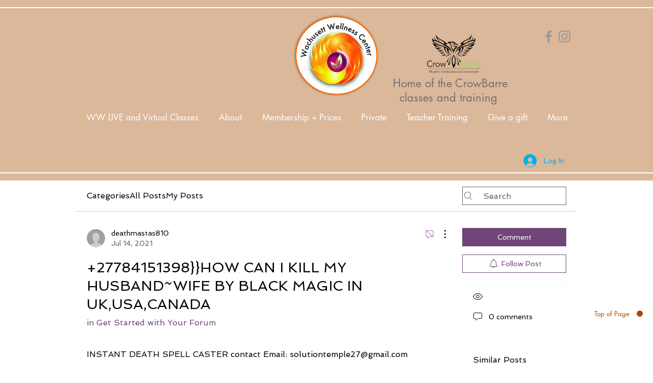

--- FILE ---
content_type: application/javascript
request_url: https://static.parastorage.com/services/communities-forum-client/1.1487.0/client-viewer/6995.chunk.min.js
body_size: 66092
content:
(("undefined"!=typeof self?self:this).webpackJsonp__wix_communities_forum_client=("undefined"!=typeof self?self:this).webpackJsonp__wix_communities_forum_client||[]).push([[6995],{15531:(e,t,n)=>{"use strict";n.r(t),n.d(t,{classes:()=>o,cssStates:()=>u,keyframes:()=>i,layers:()=>s,namespace:()=>r,st:()=>d,stVars:()=>a,style:()=>l,vars:()=>c});var r="oUftSyq",o={root:"slFtnYi",container:"sQHWx8H",iconContainer:"sIlpktB",icon:"scdXkKB",text:"sfqEnRB",content:"smoAEft",subtitle:"sbgHjv8",textContainer:"s_9TgAB"},i={},s={},a={},c={"wix-color-5":"--wix-color-5","wix-ui-tpa-actions-menu-layout-item-item-font":"--wix-ui-tpa-actions-menu-layout-item-item-font","wix-ui-tpa-actions-menu-layout-item-item-subtitle-font":"--wix-ui-tpa-actions-menu-layout-item-item-subtitle-font"},u=n.stc.bind(null,r),l=n.sts.bind(null,r),d=l},55563:(e,t,n)=>{"use strict";n.r(t),n.d(t,{classes:()=>o,cssStates:()=>u,keyframes:()=>i,layers:()=>s,namespace:()=>r,st:()=>d,stVars:()=>a,style:()=>l,vars:()=>c});var r="oPcAgo_",o={root:"se1AnZu"},i={},s={},a={},c={"wix-color-5":"--wix-color-5","wix-ui-tpa-divider-main-divider-color":"--wix-ui-tpa-divider-main-divider-color","wix-ui-tpa-divider-main-divider-width":"--wix-ui-tpa-divider-main-divider-width"},u=n.stc.bind(null,r),l=n.sts.bind(null,r),d=l},90190:(e,t,n)=>{"use strict";n.r(t),n.d(t,{classes:()=>o,cssStates:()=>u,keyframes:()=>i,layers:()=>s,namespace:()=>r,st:()=>d,stVars:()=>a,style:()=>l,vars:()=>c});var r="oVU9kNY",o={root:"svBAlsx",label:"sl9rBs6",dropdownBase:"sBo4NF6",dropdownOption:"sT9T81M",dropdownNativeSelect:"sTIYt4w",dropdownError:"sZ_B1NW",errorIcon:"shfYiTe",dropdown:"sn9qf5Q",dropdownContainer:"sYsxoax",divider:"sWR0lh7",customDivider:"seSqu3D",arrowIcon:"sthxlPL",errorIconWrapper:"s__0_3qaK"},i={},s={},a={},c={"wix-color-1":"--wix-color-1","wix-color-3":"--wix-color-3","wix-color-4":"--wix-color-4","wix-color-5":"--wix-color-5","wut-error-color":"--wut-error-color","wix-ui-tpa-dropdown-main-button-text-color":"--wix-ui-tpa-dropdown-main-button-text-color","wix-ui-tpa-dropdown-main-button-text-disabled-color":"--wix-ui-tpa-dropdown-main-button-text-disabled-color","wix-ui-tpa-dropdown-main-button-border-color":"--wix-ui-tpa-dropdown-main-button-border-color","wix-ui-tpa-dropdown-main-border-disabled-color":"--wix-ui-tpa-dropdown-main-border-disabled-color","wix-ui-tpa-dropdown-main-border-width":"--wix-ui-tpa-dropdown-main-border-width","wix-ui-tpa-dropdown-main-border-radius":"--wix-ui-tpa-dropdown-main-border-radius","wix-ui-tpa-dropdown-main-background-color":"--wix-ui-tpa-dropdown-main-background-color","wix-ui-tpa-dropdown-main-placeholder-color":"--wix-ui-tpa-dropdown-main-placeholder-color","wix-ui-tpa-dropdown-main-text-font":"--wix-ui-tpa-dropdown-main-text-font","wix-ui-tpa-dropdown-main-dropdown-background-color":"--wix-ui-tpa-dropdown-main-dropdown-background-color","wix-ui-tpa-dropdown-main-item-text-color":"--wix-ui-tpa-dropdown-main-item-text-color","wix-ui-tpa-dropdown-main-item-text-font":"--wix-ui-tpa-dropdown-main-item-text-font","wix-ui-tpa-dropdown-main-item-text-disabled-color":"--wix-ui-tpa-dropdown-main-item-text-disabled-color","wix-ui-tpa-dropdown-main-label-font":"--wix-ui-tpa-dropdown-main-label-font","wix-ui-tpa-dropdown-main-label-color":"--wix-ui-tpa-dropdown-main-label-color","wix-ui-tpa-dropdown-main-dropdown-height":"--wix-ui-tpa-dropdown-main-dropdown-height","wix-ui-tpa-dropdown-error-color":"--wix-ui-tpa-dropdown-error-color","wix-ui-tpa-dropdown-error-message-min-height":"--wix-ui-tpa-dropdown-error-message-min-height","wix-ui-tpa-dropdown-main-border-opacity":"--wix-ui-tpa-dropdown-main-border-opacity","wix-ui-tpa-dropdown-hover-border-color":"--wix-ui-tpa-dropdown-hover-border-color","wix-ui-tpa-dropdown-hover-border-width":"--wix-ui-tpa-dropdown-hover-border-width","wix-ui-tpa-dropdown-hover-border-radius":"--wix-ui-tpa-dropdown-hover-border-radius","wix-ui-tpa-dropdown-hover-background-color":"--wix-ui-tpa-dropdown-hover-background-color","wix-ui-tpa-dropdown-hover-background-opacity":"--wix-ui-tpa-dropdown-hover-background-opacity","wix-ui-tpa-dropdown-hover-text-color":"--wix-ui-tpa-dropdown-hover-text-color"},u=n.stc.bind(null,r),l=n.sts.bind(null,r),d=l},77961:(e,t,n)=>{"use strict";n.r(t),n.d(t,{classes:()=>o,cssStates:()=>u,keyframes:()=>i,layers:()=>s,namespace:()=>r,st:()=>d,stVars:()=>a,style:()=>l,vars:()=>c});var r="oHynbsQ",o={root:"sW7jymy",contentWrapper:"sQmVRcb",title:"ss607QR",subtitle:"sh2zCy8",suffix:"s__8gUtzd",icon:"s_8sGFG"},i={},s={},a={},c={"wix-color-3":"--wix-color-3","wix-color-5":"--wix-color-5","wix-ui-tpa-dropdown-option-main-title-text-color":"--wix-ui-tpa-dropdown-option-main-title-text-color","wix-ui-tpa-dropdown-option-main-title-text-font":"--wix-ui-tpa-dropdown-option-main-title-text-font","wix-ui-tpa-dropdown-option-main-item-text-disabled-color":"--wix-ui-tpa-dropdown-option-main-item-text-disabled-color"},u=n.stc.bind(null,r),l=n.sts.bind(null,r),d=l},62887:(e,t,n)=>{"use strict";n.r(t),n.d(t,{classes:()=>o,cssStates:()=>u,keyframes:()=>i,layers:()=>s,namespace:()=>r,st:()=>d,stVars:()=>a,style:()=>l,vars:()=>c});var r="o_kGbbM",o={root:"sW_ZDh8","sr-only":"sTLYNcI",button:"sFVKgDV",icon:"s__47fAUy",tooltipMessage:"s__5Lnwh8"},i={},s={},a={},c={},u=n.stc.bind(null,r),l=n.sts.bind(null,r),d=l},4435:(e,t,n)=>{"use strict";n.r(t),n.d(t,{classes:()=>o,cssStates:()=>u,keyframes:()=>i,layers:()=>s,namespace:()=>r,st:()=>d,stVars:()=>a,style:()=>l,vars:()=>c});var r="oHSVqv6",o={root:"s__4LQtuK",srOnly:"sn7xVer","sr-only":"sHZUumd"},i={},s={},a={},c={"wix-color-4":"--wix-color-4","wix-color-5":"--wix-color-5","wut-text-color":"--wut-text-color","wut-placeholder-color":"--wut-placeholder-color","wix-ui-tpa-text-main-text-color":"--wix-ui-tpa-text-main-text-color","wix-ui-tpa-text-main-text-font":"--wix-ui-tpa-text-main-text-font","primary-color":"--Text1282727809-primary-color","secondary-color":"--Text1282727809-secondary-color"},u=n.stc.bind(null,r),l=n.sts.bind(null,r),d=l},89958:(e,t,n)=>{"use strict";n.r(t),n.d(t,{classes:()=>o,cssStates:()=>u,keyframes:()=>i,layers:()=>s,namespace:()=>r,st:()=>d,stVars:()=>a,style:()=>l,vars:()=>c});var r="oCAxzjj",o={root:"swD4P3t",tpaArrow:"sR_w6nc",withArrow:"sOZkvqc","popoverAnimation-enter":"saVQKPt","popoverAnimation-enter-active":"sCwNQQE","popoverAnimation-exit":"sHrtzyX","popoverAnimation-exit-active":"so7zlEf"},i={},s={},a={},c={"wix-color-1":"--wix-color-1","wix-color-5":"--wix-color-5","wix-ui-tpa-tooltip-background-color":"--wix-ui-tpa-tooltip-background-color","wix-ui-tpa-tooltip-text-color":"--wix-ui-tpa-tooltip-text-color","wix-ui-tpa-tooltip-border-color":"--wix-ui-tpa-tooltip-border-color"},u=n.stc.bind(null,r),l=n.sts.bind(null,r),d=l},21054:(e,t,n)=>{"use strict";n.r(t),n.d(t,{classes:()=>o,cssStates:()=>u,keyframes:()=>i,layers:()=>s,namespace:()=>r,st:()=>d,stVars:()=>a,style:()=>l,vars:()=>c});var r="o_cWT_k",o={root:"sMwzEGi",message:"sjHZ2Cv",icon:"slSrQgf",messageWithSuffix:"s__70WHS2"},i={},s={},a={},c={"wix-color-1":"--wix-color-1","wix-color-3":"--wix-color-3","wix-color-4":"--wix-color-4","wix-color-5":"--wix-color-5","wut-error-color":"--wut-error-color","wix-ui-tpa-error-message-wrapper-error-color":"--wix-ui-tpa-error-message-wrapper-error-color","wix-ui-tpa-error-message-wrapper-min-message-height":"--wix-ui-tpa-error-message-wrapper-min-message-height"},u=n.stc.bind(null,r),l=n.sts.bind(null,r),d=l},48882:(e,t,n)=>{"use strict";n.r(t),n.d(t,{classes:()=>o,cssStates:()=>u,keyframes:()=>i,layers:()=>s,namespace:()=>r,st:()=>d,stVars:()=>a,style:()=>l,vars:()=>c});var r="ozoVdwG",o={root:"srIpR5w"},i={},s={},a={dividerHeight:"1px",dividerBackgroundColor:"black",dividerOpacity:"initial",dividerMarginTop:"initial",dividerMarginBottom:"initial"},c={},u=n.stc.bind(null,r),l=n.sts.bind(null,r),d=l},24749:(e,t,n)=>{"use strict";n.r(t),n.d(t,{classes:()=>o,cssStates:()=>u,keyframes:()=>i,layers:()=>s,namespace:()=>r,st:()=>d,stVars:()=>a,style:()=>l,vars:()=>c});var r="o__3Somcg",o={root:"sPFkOKS",dropdownContent:"sYg4dky"},i={},s={},a={},c={},u=n.stc.bind(null,r),l=n.sts.bind(null,r),d=l},43359:(e,t,n)=>{"use strict";n.r(t),n.d(t,{classes:()=>o,cssStates:()=>u,keyframes:()=>i,layers:()=>s,namespace:()=>r,st:()=>d,stVars:()=>a,style:()=>l,vars:()=>c});var r="oQ_EI9E",o={root:"sQBXGwn",optionsContainer:"s__3ByhbS",dropdownOption:"s__5iHWZO"},i={},s={},a={},c={},u=n.stc.bind(null,r),l=n.sts.bind(null,r),d=l},48606:(e,t,n)=>{"use strict";n.r(t),n.d(t,{classes:()=>o,cssStates:()=>u,keyframes:()=>i,layers:()=>s,namespace:()=>r,st:()=>d,stVars:()=>a,style:()=>l,vars:()=>c});var r="oLsm44T",o={root:"sDz1OuP",highlight:"sjEnVsD",nonHighlight:"smqk3Up"},i={},s={},a={hoverBackgroundColor:"lightgrey",selectedBackgroundColor:"grey",selectedHoverBackgroundColor:"dimgrey",disabledBackgroundColor:"white"},c={},u=n.stc.bind(null,r),l=n.sts.bind(null,r),d=l},65018:(e,t,n)=>{"use strict";n.r(t),n.d(t,{classes:()=>o,cssStates:()=>u,keyframes:()=>i,layers:()=>s,namespace:()=>r,st:()=>d,stVars:()=>a,style:()=>l,vars:()=>c});var r="oDWhyyv",o={root:"smlfHYr",nativeInput:"s__3p0__u"},i={},s={},a={},c={},u=n.stc.bind(null,r),l=n.sts.bind(null,r),d=l},91938:(e,t,n)=>{"use strict";n.r(t),n.d(t,{classes:()=>o,cssStates:()=>u,keyframes:()=>i,layers:()=>s,namespace:()=>r,st:()=>d,stVars:()=>a,style:()=>l,vars:()=>c});var r="owHxMs9",o={root:"sBa90_w"},i={},s={},a={},c={},u=n.stc.bind(null,r),l=n.sts.bind(null,r),d=l},67123:(e,t,n)=>{"use strict";n.d(t,{AR:()=>f,FT:()=>p,IM:()=>_,Tu:()=>g,U:()=>m,VC:()=>l,X1:()=>u,__:()=>r,cm:()=>o,eO:()=>c,me:()=>d,o0:()=>i,oM:()=>h,uD:()=>y,vu:()=>a,wP:()=>v,xe:()=>s});const r="plugin-toolbar-size-button",o="size-dropdown-option-content",i="size-dropdown-option-small",s="size-dropdown-option-original",a="size-dropdown-option-full-width",c="plugin-toolbar-alignment-button",u="alignment-dropdown-option-left",l="alignment-dropdown-option-center",d="alignment-dropdown-option-right",p="alignment-dropdown-option-text-wrap",f="plugin-toolbar-settings-button",h="plugin-toolbar-replace-button",m="plugin-toolbar-delete-button",g="reveal-spoiler-button",_="reveal-spoiler-content",v="spoiler-text-area",y="spoiler-container"},78556:(e,t,n)=>{"use strict";n.d(t,{Q:()=>d});var r=n(20011),o=n(66017),i=n(87308),s=n(27762),a=n.n(s),c=["node","nodeIndex","NodeViewContainer"],u=["node"],l=function e(t){var u=t.node,l=t.nodeIndex,d=t.NodeViewContainer,p=(0,o.Z)(t,c),f=(0,s.useMemo)((function(){return(0,i.ZP)({resolved:{},chunkName:function(){return"ricos_figure_caption"},isReady:function(e){var t=this.resolve(e);return!0===this.resolved[t]&&!!n.m[t]},importAsync:function(){return n.e(8941).then(n.bind(n,37663))},requireAsync:function(e){var t=this,n=this.resolve(e);return this.resolved[n]=!1,this.importAsync(e).then((function(e){return t.resolved[n]=!0,e}))},requireSync:function e(t){var r=this.resolve(t);return n(r)},resolve:function e(){return 37663}})}),[]);return a().createElement(f,(0,r.Z)({key:u.id,node:u,nodeIndex:l,NodeViewContainer:d},p))},d=function(e){var t=e.node,n=(0,o.Z)(e,u);return a().createElement(l,(0,r.Z)({key:t.id,node:t},n))}},69872:(e,t,n)=>{"use strict";n.d(t,{Q:()=>o});var r=n(14466);const o=(e,t)=>"string"==typeof e.url?(0,r.Z)(e.url,t):"string"==typeof e.anchor?`#viewer-${e.anchor}`:void 0},14320:(e,t,n)=>{"use strict";n.d(t,{G:()=>r});const r=e=>e.toLowerCase().trim().startsWith("data:")},39337:(e,t,n)=>{"use strict";n.d(t,{R:()=>r});const r=e=>/^tel:[0-9-()+#*]+$/.test(e)},11816:(e,t,n)=>{"use strict";n.d(t,{N:()=>E});const r=/[\0-\uD7FF\uE000-\uFFFF]|[\uD800-\uDBFF][\uDC00-\uDFFF]|[\uD800-\uDBFF](?![\uDC00-\uDFFF])|(?:[^\uD800-\uDBFF]|^)[\uDC00-\uDFFF]/,o=/[\0-\x1F\x7F-\x9F]/,i=/[ \xA0\u1680\u2000-\u200A\u2028\u2029\u202F\u205F\u3000]/,s=/[!-#%-\*,-\/:;\?@\[-\]_\{\}\xA1\xA7\xAB\xB6\xB7\xBB\xBF\u037E\u0387\u055A-\u055F\u0589\u058A\u05BE\u05C0\u05C3\u05C6\u05F3\u05F4\u0609\u060A\u060C\u060D\u061B\u061D-\u061F\u066A-\u066D\u06D4\u0700-\u070D\u07F7-\u07F9\u0830-\u083E\u085E\u0964\u0965\u0970\u09FD\u0A76\u0AF0\u0C77\u0C84\u0DF4\u0E4F\u0E5A\u0E5B\u0F04-\u0F12\u0F14\u0F3A-\u0F3D\u0F85\u0FD0-\u0FD4\u0FD9\u0FDA\u104A-\u104F\u10FB\u1360-\u1368\u1400\u166E\u169B\u169C\u16EB-\u16ED\u1735\u1736\u17D4-\u17D6\u17D8-\u17DA\u1800-\u180A\u1944\u1945\u1A1E\u1A1F\u1AA0-\u1AA6\u1AA8-\u1AAD\u1B5A-\u1B60\u1B7D\u1B7E\u1BFC-\u1BFF\u1C3B-\u1C3F\u1C7E\u1C7F\u1CC0-\u1CC7\u1CD3\u2010-\u2027\u2030-\u2043\u2045-\u2051\u2053-\u205E\u207D\u207E\u208D\u208E\u2308-\u230B\u2329\u232A\u2768-\u2775\u27C5\u27C6\u27E6-\u27EF\u2983-\u2998\u29D8-\u29DB\u29FC\u29FD\u2CF9-\u2CFC\u2CFE\u2CFF\u2D70\u2E00-\u2E2E\u2E30-\u2E4F\u2E52-\u2E5D\u3001-\u3003\u3008-\u3011\u3014-\u301F\u3030\u303D\u30A0\u30FB\uA4FE\uA4FF\uA60D-\uA60F\uA673\uA67E\uA6F2-\uA6F7\uA874-\uA877\uA8CE\uA8CF\uA8F8-\uA8FA\uA8FC\uA92E\uA92F\uA95F\uA9C1-\uA9CD\uA9DE\uA9DF\uAA5C-\uAA5F\uAADE\uAADF\uAAF0\uAAF1\uABEB\uFD3E\uFD3F\uFE10-\uFE19\uFE30-\uFE52\uFE54-\uFE61\uFE63\uFE68\uFE6A\uFE6B\uFF01-\uFF03\uFF05-\uFF0A\uFF0C-\uFF0F\uFF1A\uFF1B\uFF1F\uFF20\uFF3B-\uFF3D\uFF3F\uFF5B\uFF5D\uFF5F-\uFF65]|\uD800[\uDD00-\uDD02\uDF9F\uDFD0]|\uD801\uDD6F|\uD802[\uDC57\uDD1F\uDD3F\uDE50-\uDE58\uDE7F\uDEF0-\uDEF6\uDF39-\uDF3F\uDF99-\uDF9C]|\uD803[\uDEAD\uDF55-\uDF59\uDF86-\uDF89]|\uD804[\uDC47-\uDC4D\uDCBB\uDCBC\uDCBE-\uDCC1\uDD40-\uDD43\uDD74\uDD75\uDDC5-\uDDC8\uDDCD\uDDDB\uDDDD-\uDDDF\uDE38-\uDE3D\uDEA9]|\uD805[\uDC4B-\uDC4F\uDC5A\uDC5B\uDC5D\uDCC6\uDDC1-\uDDD7\uDE41-\uDE43\uDE60-\uDE6C\uDEB9\uDF3C-\uDF3E]|\uD806[\uDC3B\uDD44-\uDD46\uDDE2\uDE3F-\uDE46\uDE9A-\uDE9C\uDE9E-\uDEA2\uDF00-\uDF09]|\uD807[\uDC41-\uDC45\uDC70\uDC71\uDEF7\uDEF8\uDF43-\uDF4F\uDFFF]|\uD809[\uDC70-\uDC74]|\uD80B[\uDFF1\uDFF2]|\uD81A[\uDE6E\uDE6F\uDEF5\uDF37-\uDF3B\uDF44]|\uD81B[\uDE97-\uDE9A\uDFE2]|\uD82F\uDC9F|\uD836[\uDE87-\uDE8B]|\uD83A[\uDD5E\uDD5F]/;function a(e){return Array.prototype.slice.call(arguments,1).forEach((function(t){t&&Object.keys(t).forEach((function(n){e[n]=t[n]}))})),e}function c(e){return Object.prototype.toString.call(e)}function u(e){return"[object Function]"===c(e)}function l(e){return e.replace(/[.?*+^$[\]\\(){}|-]/g,"\\$&")}const d={fuzzyLink:!0,fuzzyEmail:!0,fuzzyIP:!1};const p={"http:":{validate:function(e,t,n){const r=e.slice(t);return n.re.http||(n.re.http=new RegExp("^\\/\\/"+n.re.src_auth+n.re.src_host_port_strict+n.re.src_path,"i")),n.re.http.test(r)?r.match(n.re.http)[0].length:0}},"https:":"http:","ftp:":"http:","//":{validate:function(e,t,n){const r=e.slice(t);return n.re.no_http||(n.re.no_http=new RegExp("^"+n.re.src_auth+"(?:localhost|(?:(?:"+n.re.src_domain+")\\.)+"+n.re.src_domain_root+")"+n.re.src_port+n.re.src_host_terminator+n.re.src_path,"i")),n.re.no_http.test(r)?t>=3&&":"===e[t-3]||t>=3&&"/"===e[t-3]?0:r.match(n.re.no_http)[0].length:0}},"mailto:":{validate:function(e,t,n){const r=e.slice(t);return n.re.mailto||(n.re.mailto=new RegExp("^"+n.re.src_email_name+"@"+n.re.src_host_strict,"i")),n.re.mailto.test(r)?r.match(n.re.mailto)[0].length:0}}},f="a[cdefgilmnoqrstuwxz]|b[abdefghijmnorstvwyz]|c[acdfghiklmnoruvwxyz]|d[ejkmoz]|e[cegrstu]|f[ijkmor]|g[abdefghilmnpqrstuwy]|h[kmnrtu]|i[delmnoqrst]|j[emop]|k[eghimnprwyz]|l[abcikrstuvy]|m[acdeghklmnopqrstuvwxyz]|n[acefgilopruz]|om|p[aefghklmnrstwy]|qa|r[eosuw]|s[abcdeghijklmnortuvxyz]|t[cdfghjklmnortvwz]|u[agksyz]|v[aceginu]|w[fs]|y[et]|z[amw]",h="biz|com|edu|gov|net|org|pro|web|xxx|aero|asia|coop|info|museum|name|shop|\u0440\u0444".split("|");function m(e){const t=e.re=function(e){const t={};e=e||{},t.src_Any=r.source,t.src_Cc=o.source,t.src_Z=i.source,t.src_P=s.source,t.src_ZPCc=[t.src_Z,t.src_P,t.src_Cc].join("|"),t.src_ZCc=[t.src_Z,t.src_Cc].join("|");const n="[><\uff5c]";return t.src_pseudo_letter="(?:(?![><\uff5c]|"+t.src_ZPCc+")"+t.src_Any+")",t.src_ip4="(?:(25[0-5]|2[0-4][0-9]|[01]?[0-9][0-9]?)\\.){3}(25[0-5]|2[0-4][0-9]|[01]?[0-9][0-9]?)",t.src_auth="(?:(?:(?!"+t.src_ZCc+"|[@/\\[\\]()]).)+@)?",t.src_port="(?::(?:6(?:[0-4]\\d{3}|5(?:[0-4]\\d{2}|5(?:[0-2]\\d|3[0-5])))|[1-5]?\\d{1,4}))?",t.src_host_terminator="(?=$|[><\uff5c]|"+t.src_ZPCc+")(?!"+(e["---"]?"-(?!--)|":"-|")+"_|:\\d|\\.-|\\.(?!$|"+t.src_ZPCc+"))",t.src_path="(?:[/?#](?:(?!"+t.src_ZCc+"|"+n+"|[()[\\]{}.,\"'?!\\-;]).|\\[(?:(?!"+t.src_ZCc+"|\\]).)*\\]|\\((?:(?!"+t.src_ZCc+"|[)]).)*\\)|\\{(?:(?!"+t.src_ZCc+'|[}]).)*\\}|\\"(?:(?!'+t.src_ZCc+'|["]).)+\\"|\\\'(?:(?!'+t.src_ZCc+"|[']).)+\\'|\\'(?="+t.src_pseudo_letter+"|[-])|\\.{2,}[a-zA-Z0-9%/&]|\\.(?!"+t.src_ZCc+"|[.]|$)|"+(e["---"]?"\\-(?!--(?:[^-]|$))(?:-*)|":"\\-+|")+",(?!"+t.src_ZCc+"|$)|;(?!"+t.src_ZCc+"|$)|\\!+(?!"+t.src_ZCc+"|[!]|$)|\\?(?!"+t.src_ZCc+"|[?]|$))+|\\/)?",t.src_email_name='[\\-;:&=\\+\\$,\\.a-zA-Z0-9_][\\-;:&=\\+\\$,\\"\\.a-zA-Z0-9_]*',t.src_xn="xn--[a-z0-9\\-]{1,59}",t.src_domain_root="(?:"+t.src_xn+"|"+t.src_pseudo_letter+"{1,63})",t.src_domain="(?:"+t.src_xn+"|(?:"+t.src_pseudo_letter+")|(?:"+t.src_pseudo_letter+"(?:-|"+t.src_pseudo_letter+"){0,61}"+t.src_pseudo_letter+"))",t.src_host="(?:(?:(?:(?:"+t.src_domain+")\\.)*"+t.src_domain+"))",t.tpl_host_fuzzy="(?:"+t.src_ip4+"|(?:(?:(?:"+t.src_domain+")\\.)+(?:%TLDS%)))",t.tpl_host_no_ip_fuzzy="(?:(?:(?:"+t.src_domain+")\\.)+(?:%TLDS%))",t.src_host_strict=t.src_host+t.src_host_terminator,t.tpl_host_fuzzy_strict=t.tpl_host_fuzzy+t.src_host_terminator,t.src_host_port_strict=t.src_host+t.src_port+t.src_host_terminator,t.tpl_host_port_fuzzy_strict=t.tpl_host_fuzzy+t.src_port+t.src_host_terminator,t.tpl_host_port_no_ip_fuzzy_strict=t.tpl_host_no_ip_fuzzy+t.src_port+t.src_host_terminator,t.tpl_host_fuzzy_test="localhost|www\\.|\\.\\d{1,3}\\.|(?:\\.(?:%TLDS%)(?:"+t.src_ZPCc+"|>|$))",t.tpl_email_fuzzy='(^|[><\uff5c]|"|\\(|'+t.src_ZCc+")("+t.src_email_name+"@"+t.tpl_host_fuzzy_strict+")",t.tpl_link_fuzzy="(^|(?![.:/\\-_@])(?:[$+<=>^`|\uff5c]|"+t.src_ZPCc+"))((?![$+<=>^`|\uff5c])"+t.tpl_host_port_fuzzy_strict+t.src_path+")",t.tpl_link_no_ip_fuzzy="(^|(?![.:/\\-_@])(?:[$+<=>^`|\uff5c]|"+t.src_ZPCc+"))((?![$+<=>^`|\uff5c])"+t.tpl_host_port_no_ip_fuzzy_strict+t.src_path+")",t}(e.__opts__),n=e.__tlds__.slice();function a(e){return e.replace("%TLDS%",t.src_tlds)}e.onCompile(),e.__tlds_replaced__||n.push(f),n.push(t.src_xn),t.src_tlds=n.join("|"),t.email_fuzzy=RegExp(a(t.tpl_email_fuzzy),"i"),t.link_fuzzy=RegExp(a(t.tpl_link_fuzzy),"i"),t.link_no_ip_fuzzy=RegExp(a(t.tpl_link_no_ip_fuzzy),"i"),t.host_fuzzy_test=RegExp(a(t.tpl_host_fuzzy_test),"i");const d=[];function p(e,t){throw new Error('(LinkifyIt) Invalid schema "'+e+'": '+t)}e.__compiled__={},Object.keys(e.__schemas__).forEach((function(t){const n=e.__schemas__[t];if(null===n)return;const r={validate:null,link:null};if(e.__compiled__[t]=r,"[object Object]"===c(n))return!function(e){return"[object RegExp]"===c(e)}(n.validate)?u(n.validate)?r.validate=n.validate:p(t,n):r.validate=function(e){return function(t,n){const r=t.slice(n);return e.test(r)?r.match(e)[0].length:0}}(n.validate),void(u(n.normalize)?r.normalize=n.normalize:n.normalize?p(t,n):r.normalize=function(e,t){t.normalize(e)});!function(e){return"[object String]"===c(e)}(n)?p(t,n):d.push(t)})),d.forEach((function(t){e.__compiled__[e.__schemas__[t]]&&(e.__compiled__[t].validate=e.__compiled__[e.__schemas__[t]].validate,e.__compiled__[t].normalize=e.__compiled__[e.__schemas__[t]].normalize)})),e.__compiled__[""]={validate:null,normalize:function(e,t){t.normalize(e)}};const h=Object.keys(e.__compiled__).filter((function(t){return t.length>0&&e.__compiled__[t]})).map(l).join("|");e.re.schema_test=RegExp("(^|(?!_)(?:[><\uff5c]|"+t.src_ZPCc+"))("+h+")","i"),e.re.schema_search=RegExp("(^|(?!_)(?:[><\uff5c]|"+t.src_ZPCc+"))("+h+")","ig"),e.re.schema_at_start=RegExp("^"+e.re.schema_search.source,"i"),e.re.pretest=RegExp("("+e.re.schema_test.source+")|("+e.re.host_fuzzy_test.source+")|@","i"),function(e){e.__index__=-1,e.__text_cache__=""}(e)}function g(e,t){const n=e.__index__,r=e.__last_index__,o=e.__text_cache__.slice(n,r);this.schema=e.__schema__.toLowerCase(),this.index=n+t,this.lastIndex=r+t,this.raw=o,this.text=o,this.url=o}function _(e,t){const n=new g(e,t);return e.__compiled__[n.schema].normalize(n,e),n}function v(e,t){if(!(this instanceof v))return new v(e,t);var n;t||(n=e,Object.keys(n||{}).reduce((function(e,t){return e||d.hasOwnProperty(t)}),!1)&&(t=e,e={})),this.__opts__=a({},d,t),this.__index__=-1,this.__last_index__=-1,this.__schema__="",this.__text_cache__="",this.__schemas__=a({},p,e),this.__compiled__={},this.__tlds__=h,this.__tlds_replaced__=!1,this.re={},m(this)}v.prototype.add=function(e,t){return this.__schemas__[e]=t,m(this),this},v.prototype.set=function(e){return this.__opts__=a(this.__opts__,e),this},v.prototype.test=function(e){if(this.__text_cache__=e,this.__index__=-1,!e.length)return!1;let t,n,r,o,i,s,a,c,u;if(this.re.schema_test.test(e))for(a=this.re.schema_search,a.lastIndex=0;null!==(t=a.exec(e));)if(o=this.testSchemaAt(e,t[2],a.lastIndex),o){this.__schema__=t[2],this.__index__=t.index+t[1].length,this.__last_index__=t.index+t[0].length+o;break}return this.__opts__.fuzzyLink&&this.__compiled__["http:"]&&(c=e.search(this.re.host_fuzzy_test),c>=0&&(this.__index__<0||c<this.__index__)&&null!==(n=e.match(this.__opts__.fuzzyIP?this.re.link_fuzzy:this.re.link_no_ip_fuzzy))&&(i=n.index+n[1].length,(this.__index__<0||i<this.__index__)&&(this.__schema__="",this.__index__=i,this.__last_index__=n.index+n[0].length))),this.__opts__.fuzzyEmail&&this.__compiled__["mailto:"]&&(u=e.indexOf("@"),u>=0&&null!==(r=e.match(this.re.email_fuzzy))&&(i=r.index+r[1].length,s=r.index+r[0].length,(this.__index__<0||i<this.__index__||i===this.__index__&&s>this.__last_index__)&&(this.__schema__="mailto:",this.__index__=i,this.__last_index__=s))),this.__index__>=0},v.prototype.pretest=function(e){return this.re.pretest.test(e)},v.prototype.testSchemaAt=function(e,t,n){return this.__compiled__[t.toLowerCase()]?this.__compiled__[t.toLowerCase()].validate(e,n,this):0},v.prototype.match=function(e){const t=[];let n=0;this.__index__>=0&&this.__text_cache__===e&&(t.push(_(this,n)),n=this.__last_index__);let r=n?e.slice(n):e;for(;this.test(r);)t.push(_(this,n)),r=r.slice(this.__last_index__),n+=this.__last_index__;return t.length?t:null},v.prototype.matchAtStart=function(e){if(this.__text_cache__=e,this.__index__=-1,!e.length)return null;const t=this.re.schema_at_start.exec(e);if(!t)return null;const n=this.testSchemaAt(e,t[2],t[0].length);return n?(this.__schema__=t[2],this.__index__=t.index+t[1].length,this.__last_index__=t.index+t[0].length+n,_(this,0)):null},v.prototype.tlds=function(e,t){return e=Array.isArray(e)?e:[e],t?(this.__tlds__=this.__tlds__.concat(e).sort().filter((function(e,t,n){return e!==n[t-1]})).reverse(),m(this),this):(this.__tlds__=e.slice(),this.__tlds_replaced__=!0,m(this),this)},v.prototype.normalize=function(e){e.schema||(e.url="http://"+e.url),"mailto:"!==e.schema||/^mailto:/i.test(e.url)||(e.url="mailto:"+e.url)},v.prototype.onCompile=function(){};const y=v;y.prototype.onCompile=function(){const e=this.re;e.src_domain="(?:"+e.src_xn+"|(?:"+e.src_pseudo_letter+")|(?:"+e.src_pseudo_letter+"(?:-|_|"+e.src_pseudo_letter+"){0,61}"+e.src_pseudo_letter+"))",e.src_host="(?:(?:(?:(?:"+e.src_domain+")\\.)*"+e.src_domain+"))",e.tpl_host_fuzzy="(?:"+e.src_ip4+"|(?:(?:(?:"+e.src_domain+")\\.)+(?:%TLDS%)))",e.src_host_strict=e.src_host+e.src_host_terminator,e.tpl_host_fuzzy_strict=e.tpl_host_fuzzy+e.src_host_terminator,e.src_host_port_strict=e.src_host+e.src_port+e.src_host_terminator,e.tpl_host_port_fuzzy_strict=e.tpl_host_fuzzy+e.src_port+e.src_host_terminator,e.tpl_email_fuzzy='(^|[><\uff5c]|"|\\(|'+e.src_ZCc+")("+e.src_email_name+"@"+e.tpl_host_fuzzy_strict+")",e.tpl_link_fuzzy="(^|(?![.:/\\-_@])(?:[$+<=>^`|\uff5c]|"+e.src_ZPCc+"))((?![$+<=>^`|\uff5c])"+e.tpl_host_port_fuzzy_strict+e.src_path+")",e.tpl_link_no_ip_fuzzy="(^|(?![.:/\\-_@])(?:[$+<=>^`|\uff5c]|"+e.src_ZPCc+"))((?![$+<=>^`|\uff5c])"+e.tpl_host_port_no_ip_fuzzy_strict+e.src_path+")"};const E=new y},25114:(e,t,n)=>{"use strict";n.d(t,{y:()=>i});var r=n(39337),o=n(11816);const i=e=>{if((0,r.R)(e))return e;const[t,n]=e.split("#"),i=t&&o.N.match(t)&&o.N.match(t)?.[0]?.url;return null!==i?n?`${i}#${n}`:i:void 0}},31244:(e,t,n)=>{"use strict";n.d(t,{a:()=>i});var r=n(27762),o=n.n(r);const i=(e,t)=>{const r=o().useMemo((()=>{let t;return()=>t||(t=n.e(8167).then(n.bind(n,33660)).then((t=>t.createClient({auth:{getAuthHeaders:()=>({headers:{Authorization:e}})}}))),t)}),[e]);return t?{getWixClientPromise:t}:{getWixClientPromise:r}}},80433:(e,t,n)=>{"use strict";n.d(t,{O:()=>r});const r=(e,t)=>`${t.replace(/\/+$/,"")}${e}`},14466:(e,t,n)=>{"use strict";n.d(t,{Z:()=>a});var r=n(14320),o=n(25114),i=n(80433),s=n(99182);const a=(e,t)=>"string"!=typeof e||(0,r.G)(e)?void 0:(0,s.f)(e)?(0,i.O)(e,t||""):(0,o.y)(e)},99182:(e,t,n)=>{"use strict";n.d(t,{f:()=>r});const r=e=>!!e&&"/"===e[0]&&"/"!==e[1]},94923:(e,t,n)=>{"use strict";n.d(t,{U1:()=>l,Wi:()=>u,XL:()=>d,eT:()=>f});var r=n(17607),o=n.n(r),i=n(60216),s=n.n(i),a=n(27762),c=n.n(a);const u={PUBLISH:"plugin:publish",RICOS_PUBLISH:"ricos:publish"},l=c().createContext({subscribe:()=>()=>{},unsubscribe(){},dispatch:()=>Promise.resolve(!0),publish:()=>Promise.resolve({})}),d=e=>t=>c().createElement(l.Consumer,null,(n=>c().createElement(e,{editorEvents:n,...t})));class p extends c().Component{constructor(){super(...arguments),this.state={subscribe:this.subscribe.bind(this),unsubscribe:this.unsubscribe.bind(this),dispatch:this.dispatch.bind(this),publish:this.publish.bind(this)},this.events={}}dispatch(e,t){const n=this.events[e]||[];return Promise.all(n.map((e=>e(t))))}publish(){return this.dispatch(u.PUBLISH,void 0).then((()=>this.dispatch(u.RICOS_PUBLISH,void 0).then((async e=>{const t=e.filter((({type:e}={})=>"EDITOR_PUBLISH"===e))[0];return t?.data}))))}subscribe(e,t){return this.events[e]=this.events[e]||[],this.events[e].push(t),()=>this.unsubscribe(e,t)}unsubscribe(e,t){o().remove(this.events[e],(e=>e===t))}render(){const{children:e}=this.props;return c().createElement(l.Provider,{value:this.state},e)}}p.propTypes={children:s().node};const f=e=>{const t=d(e);return e=>c().createElement(p,null,c().createElement(t,{...e}))}},86495:(e,t,n)=>{"use strict";function r(e){return new Error(`Unreachable case with value ${JSON.stringify(e)}`)}n.d(t,{t:()=>r})},23216:(e,t,n)=>{"use strict";n.d(t,{O:()=>r});const r={config:{}}},88637:(e,t,n)=>{"use strict";n.d(t,{S:()=>r});const r="code-block"},61933:(e,t,n)=>{"use strict";n.d(t,{x:()=>i});var r=n(23216),o=n(88637);const i=e=>({config:{...r.O.config,...e},type:o.S})},81924:(e,t,n)=>{"use strict";n.d(t,{O:()=>r});const r=Object.freeze({config:{initialExpandedItems:"FIRST",expandOnlyOne:!1}})},94440:(e,t,n)=>{"use strict";n.d(t,{BI:()=>o,Kz:()=>i,iO:()=>r});const r="wix-rich-content-plugin-collapsible-list",o={FIRST:"FIRST",ALL:"ALL",NONE:"NONE"},i={LTR:"LTR",RTL:"RTL"}},55319:(e,t,n)=>{"use strict";n.d(t,{v:()=>s});var r=n(81924),o=n(94440),i=n(12900);const s=e=>({config:{...r.O.config,...e},type:o.iO,nodeViewRenderers:i.L})},12900:(e,t,n)=>{"use strict";n.d(t,{L:()=>C});var r=n(20011),o=n(66017),i=n(87308),s=n(27762),a=n.n(s),c=n(74477),u,l=["node"],d=["node"],p=["node"],f=["node"],h=["node","type"],m=["node"],g=["node"],_=function e(t){var c=t.node,u=(0,o.Z)(t,l),d=(0,s.useMemo)((function(){return(0,i.ZP)({resolved:{},chunkName:function(){return"ricos_plugin_collapsibleList"},isReady:function(e){var t=this.resolve(e);return!0===this.resolved[t]&&!!n.m[t]},importAsync:function(){return n.e(5702).then(n.bind(n,32234))},requireAsync:function(e){var t=this,n=this.resolve(e);return this.resolved[n]=!1,this.importAsync(e).then((function(e){return t.resolved[n]=!0,e}))},requireSync:function e(t){var r=this.resolve(t);return n(r)},resolve:function e(){return 32234}})}),[]);return a().createElement(d,(0,r.Z)({key:c.id,node:c},u))},v=function(e){var t=e.node,n=(0,o.Z)(e,d);return a().createElement(_,(0,r.Z)({key:t.id,node:t},n))},y=function e(t){var c=t.node,u=(0,o.Z)(t,p),l=(0,s.useMemo)((function(){return(0,i.ZP)({resolved:{},chunkName:function(){return"ricos_plugin_collapsibleListItem"},isReady:function(e){var t=this.resolve(e);return!0===this.resolved[t]&&!!n.m[t]},importAsync:function(){return n.e(8495).then(n.bind(n,6328))},requireAsync:function(e){var t=this,n=this.resolve(e);return this.resolved[n]=!1,this.importAsync(e).then((function(e){return t.resolved[n]=!0,e}))},requireSync:function e(t){var r=this.resolve(t);return n(r)},resolve:function e(){return 6328}})}),[]);return a().createElement(l,(0,r.Z)({key:c.id,node:c},u))},E=function(e){var t=e.node,n=(0,o.Z)(e,f);return a().createElement(y,(0,r.Z)({key:t.id,node:t},n))},b=function e(t){var c=t.node,u=t.type,l=(0,o.Z)(t,h),d=(0,s.useMemo)((function(){return(0,i.ZP)({resolved:{},chunkName:function(){return"ricos_plugin_collapsibleListPropertyRenderer"},isReady:function(e){var t=this.resolve(e);return!0===this.resolved[t]&&!!n.m[t]},importAsync:function(){return n.e(1009).then(n.bind(n,28752))},requireAsync:function(e){var t=this,n=this.resolve(e);return this.resolved[n]=!1,this.importAsync(e).then((function(e){return t.resolved[n]=!0,e}))},requireSync:function e(t){var r=this.resolve(t);return n(r)},resolve:function e(){return 28752}})}),[]);return a().createElement(d,(0,r.Z)({key:c.id,node:c},l,{type:u}))},w=function(e){var t=e.node,n=(0,o.Z)(e,m);return a().createElement(b,(0,r.Z)({key:t.id,node:t},n,{type:"title"}))},x=function(e){var t=e.node,n=(0,o.Z)(e,g);return a().createElement(b,(0,r.Z)({key:t.id,node:t},n,{type:"title"}))},C=(u={},u[c.J.COLLAPSIBLE_LIST]=v,u[c.J.COLLAPSIBLE_ITEM]=E,u[c.J.COLLAPSIBLE_ITEM_TITLE]=w,u[c.J.COLLAPSIBLE_ITEM_BODY]=x,u)},33207:(e,t,n)=>{"use strict";n.d(t,{Dx:()=>o,L0:()=>d,M3:()=>u,Qw:()=>l,ac:()=>s,iC:()=>a,mE:()=>f,qO:()=>c,vd:()=>p,wK:()=>i,yS:()=>r});const r="insert-divider-button",o="divider",i="plugin-toolbar-divider-size-button",s="size-dropdown-option-small",a="size-dropdown-option-medium",c="size-dropdown-option-large",u="plugin-toolbar-divider-style-button",l="style-dropdown-option-single",d="style-dropdown-option-double",p="style-dropdown-option-dashed",f="style-dropdown-option-dotted"},725:(e,t,n)=>{"use strict";n.d(t,{O:()=>o});var r=n(65251);const o=Object.freeze({type:"single",config:{size:"large",alignment:"center",textWrap:r.UF}})},57483:(e,t,n)=>{"use strict";n.d(t,{h:()=>r});const r="wix-draft-plugin-divider"},93699:(e,t,n)=>{"use strict";n.d(t,{K:()=>s});var r=n(725),o=n(57483),i=n(56280);const s=e=>({config:{...r.O.config,...e},type:o.h,nodeViewRenderers:i.L})},23714:(e,t,n)=>{"use strict";n.d(t,{K:()=>d});var r=n(725),o=n(57483),i=n(74477),s=n(27762),a=n.n(s),c=n(84039);var u=({node:e,nodeIndex:t,NodeViewContainer:n})=>a().createElement(n,{key:e.id,node:e,nodeIndex:t},a().createElement(c.b,{node:e}));const l={[i.J.DIVIDER]:u},d=e=>({config:{...r.O.config,...e},type:o.h,nodeViewRenderers:l})},84039:(e,t,n)=>{"use strict";n.d(t,{b:()=>u});var r=n(95685),o=n.n(r),i=n(27762),s=n.n(i),a=n(33207),c={"divider-container":"Fqrxq","divider-container--double":"aV74g",divider:"pWGo0","divider--single":"bmoLn","divider--double":"i7BFB","divider--dashed":"ReIn-","divider--dotted":"lc-O0","divider--small":"_2jMmx","divider--medium":"GmiJz","divider--large":"_8DRS1","divider--left":"mCjll","divider--center":"PWh2X","divider--right":"FqUBD",svgFixerContainer:"aazhH",emptyChar:"ZZC96"};const u=({node:e})=>{const{lineStyle:t,width:n,alignment:r}=e.dividerData||{},i=t?.toLowerCase(),u=d(i),l=o()(c["divider-container"],c[`divider-container--${i}`]),p=o()(c.divider,c[`divider--${i}`],c[`divider--${n?.toLowerCase()}`],c[`divider--${r?.toLowerCase()}`]);return s().createElement("div",{className:l,"data-hook":`${a.Dx} divider-${i}`,role:"separator","aria-orientation":"horizontal"},s().createElement("div",{className:c.svgFixerContainer},s().createElement("svg",{className:p},u.map(((e,t)=>s().createElement("line",{key:t,...e})))),s().createElement("div",{className:c.emptyChar},"\xa0")))},l=(e=1)=>({x2:"100%",y1:e,y2:e}),d=e=>{const t=[l()];return"double"===e&&t.push(l(7)),t}},56280:(e,t,n)=>{"use strict";n.d(t,{L:()=>h});var r=n(20011),o=n(66017),i=n(87308),s=n(27762),a=n.n(s),c=n(74477),u,l=["node","nodeIndex","NodeViewContainer"],d=["node"],p=function e(t){var c=t.node,u=t.nodeIndex,d=t.NodeViewContainer,p=(0,o.Z)(t,l),f=(0,s.useMemo)((function(){return(0,i.ZP)({resolved:{},chunkName:function(){return"ricos_plugin_divider"},isReady:function(e){var t=this.resolve(e);return!0===this.resolved[t]&&!!n.m[t]},importAsync:function(){return n.e(6504).then(n.bind(n,77157))},requireAsync:function(e){var t=this,n=this.resolve(e);return this.resolved[n]=!1,this.importAsync(e).then((function(e){return t.resolved[n]=!0,e}))},requireSync:function e(t){var r=this.resolve(t);return n(r)},resolve:function e(){return 77157}})}),[]);return a().createElement(f,(0,r.Z)({node:c,nodeIndex:u,NodeViewContainer:d},p))},f=function(e){var t=e.node,n=(0,o.Z)(e,d);return a().createElement(p,(0,r.Z)({key:t.id,node:t},n))},h=(u={},u[c.J.DIVIDER]=f,u)},82386:(e,t,n)=>{"use strict";n.d(t,{B:()=>r,U:()=>o});const r="wix-draft-plugin-emoji",o={insert:`${r}.insert`}},51345:(e,t,n)=>{"use strict";n.d(t,{Q:()=>o});var r=n(82386);const o=e=>({config:{...e},type:r.B})},76137:(e,t,n)=>{"use strict";n.d(t,{O:()=>r});const r={config:{alignment:"center",size:"content"},configViewer:{downloadTarget:"_blank"}}},18047:(e,t,n)=>{"use strict";n.d(t,{y:()=>r});const r="wix-draft-plugin-file-upload"},20895:(e,t,n)=>{"use strict";n.d(t,{E:()=>s});var r=n(76137),o=n(18047),i=n(54871);const s=e=>({config:{...r.O.configViewer,...e},type:o.y,nodeViewRenderers:i.L})},54871:(e,t,n)=>{"use strict";n.d(t,{L:()=>h});var r=n(20011),o=n(66017),i=n(87308),s=n(27762),a=n.n(s),c=n(74477),u,l=["node","nodeIndex","NodeViewContainer"],d=["node"],p=function e(t){var c=t.node,u=t.nodeIndex,d=t.NodeViewContainer,p=(0,o.Z)(t,l),f=(0,s.useMemo)((function(){return(0,i.ZP)({resolved:{},chunkName:function(){return"ricos_plugin_fileUpload"},isReady:function(e){var t=this.resolve(e);return!0===this.resolved[t]&&!!n.m[t]},importAsync:function(){return Promise.all([n.e(4211),n.e(8272)]).then(n.bind(n,65787))},requireAsync:function(e){var t=this,n=this.resolve(e);return this.resolved[n]=!1,this.importAsync(e).then((function(e){return t.resolved[n]=!0,e}))},requireSync:function e(t){var r=this.resolve(t);return n(r)},resolve:function e(){return 65787}})}),[]);return a().createElement(f,(0,r.Z)({node:c,nodeIndex:u,NodeViewContainer:d},p))},f=function(e){var t=e.node,n=(0,o.Z)(e,d);return a().createElement(p,(0,r.Z)({key:t.id,node:t},n))},h=(u={},u[c.J.FILE]=f,u)},48980:(e,t,n)=>{"use strict";n.d(t,{Of:()=>i,qF:()=>c,rq:()=>o});var r=n(66020);const o=Object.freeze({IMAGE:"image",VIDEO:"video"}),i=Object.freeze({items:[],options:{layout:{type:r.Ys.GRID,orientation:"COLUMNS",horizontalScroll:!0,numberOfColumns:3},item:{crop:"FILL",ratio:1}},containerData:{alignment:"CENTER",width:{size:"CONTENT"}}}),s={[r.Ys.COLLAGE]:{galleryType:"Columns",imageMargin:5},[r.Ys.MASONRY]:{imageMargin:5,isVertical:!1,gridStyle:0},[r.Ys.GRID]:{imageResize:!1,gridStyle:1,galleryImageRatio:2,imageMargin:5},[r.Ys.THUMBNAIL]:{arrowsSize:23,thumbnailSize:120,floatingImages:0},[r.Ys.SLIDER]:{arrowsSize:23,imageMargin:5},[r.Ys.SLIDESHOW]:{arrowsSize:23,floatingImages:0,slideshowInfoSize:0},[r.Ys.PANORAMA]:{hasThumbnails:!1,imageMargin:5},[r.Ys.COLUMN]:{arrowsSize:23,hasThumbnails:!1,imageMargin:5},[r.Ys.FULLSIZE]:{arrowsSize:23,floatingImages:0,slideshowInfoSize:0},[r.Ys.MAGIC]:{imageResize:!1,gridStyle:1,galleryImageRatio:2,imageMargin:5},[r.Ys.UNRECOGNIZED]:{imageResize:!1,gridStyle:1,galleryImageRatio:2,imageMargin:5}},a={gallerySizeType:"px",enableInfiniteScroll:!0,titlePlacement:"SHOW_ON_HOVER",hoveringBehaviour:"NO_CHANGE",alwaysShowHover:!0,allowHover:!0,itemClick:"link",fullscreen:!1,loveButton:!1,allowSocial:!1,allowDownload:!1,mobileSwipeAnimation:"NO_EFFECT",gotStyleParams:!0,videoPlay:"CLICK",videoLoop:!1,videoSound:!0,hidePlay:!1,showVideoPlayButton:!0,showVideoControls:!0},c=e=>({...a,...s[e]})},16427:(e,t,n)=>{"use strict";n.d(t,{l:()=>r});const r="wix-draft-plugin-gallery"},41816:(e,t,n)=>{"use strict";n.d(t,{_:()=>s});var r=n(48980),o=n(16427),i=n(6081);const s=e=>({config:{...r.Of.containerData,...e},type:o.l,nodeViewRenderers:i.L})},6081:(e,t,n)=>{"use strict";n.d(t,{L:()=>h});var r=n(20011),o=n(66017),i=n(87308),s=n(27762),a=n.n(s),c=n(74477),u,l=["node","nodeIndex","NodeViewContainer"],d=["node"],p=function e(t){var c=t.node,u=t.nodeIndex,d=t.NodeViewContainer,p=(0,o.Z)(t,l),f=(0,s.useMemo)((function(){return(0,i.ZP)({resolved:{},chunkName:function(){return"ricos_plugin_gallery"},isReady:function(e){var t=this.resolve(e);return!0===this.resolved[t]&&!!n.m[t]},importAsync:function(){return Promise.all([n.e(6267),n.e(4701)]).then(n.bind(n,278))},requireAsync:function(e){var t=this,n=this.resolve(e);return this.resolved[n]=!1,this.importAsync(e).then((function(e){return t.resolved[n]=!0,e}))},requireSync:function e(t){var r=this.resolve(t);return n(r)},resolve:function e(){return 278}})}),[]);return a().createElement(f,(0,r.Z)({key:c.id,node:c,nodeIndex:u,NodeViewContainer:d},p))},f=function(e){var t=e.node,n=(0,o.Z)(e,d);return a().createElement(p,(0,r.Z)({key:t.id,node:t},n))},h=(u={},u[c.J.GALLERY]=f,u)},16971:(e,t,n)=>{"use strict";n.d(t,{IV:()=>i,N1:()=>d,Vy:()=>c,WY:()=>u,pc:()=>a,qC:()=>s,vC:()=>l});var r=n(60204),o=n(74477);const i=25,s=350,a=Object.freeze({editor:{size:"content",alignment:"center"},viewer:{sizes:{desktop:"original",mobile:"original"}}}),c={containerData:{width:{size:r.HT.CONTENT},alignment:r.Lr.CENTER,textWrap:!0}},u={insert:`${o.J.GIF}.insert`,replace:`${o.J.GIF}.replace`},l={alignment:`${o.J.GIF}.alignment`,size:`${o.J.GIF}.size`},d="data:image/webp;base64, [base64]/9viAAAAAAAAAAAAAAAA="},94619:(e,t,n)=>{"use strict";n.d(t,{P:()=>r});const r="wix-draft-plugin-giphy"},18631:(e,t,n)=>{"use strict";n.d(t,{w:()=>s});var r=n(16971),o=n(94619),i=n(45);const s=e=>({config:{...r.pc.viewer,...e},type:o.P,nodeViewRenderers:i.L})},45:(e,t,n)=>{"use strict";n.d(t,{L:()=>m});var r=n(20011),o=n(66017),i=n(87308),s=n(27762),a=n.n(s),c=n(74477),u=n(78556),l,d=["node","nodeIndex","NodeViewContainer"],p=["node"],f=function e(t){var c=t.node,u=t.nodeIndex,l=t.NodeViewContainer,p=(0,o.Z)(t,d),f=(0,s.useMemo)((function(){return(0,i.ZP)({resolved:{},chunkName:function(){return"ricos_plugin_giphy"},isReady:function(e){var t=this.resolve(e);return!0===this.resolved[t]&&!!n.m[t]},importAsync:function(){return Promise.all([n.e(298),n.e(8762)]).then(n.bind(n,11166))},requireAsync:function(e){var t=this,n=this.resolve(e);return this.resolved[n]=!1,this.importAsync(e).then((function(e){return t.resolved[n]=!0,e}))},requireSync:function e(t){var r=this.resolve(t);return n(r)},resolve:function e(){return 11166}})}),[]);return a().createElement(f,(0,r.Z)({key:c.id,node:c,nodeIndex:u,NodeViewContainer:l},p))},h=function(e){var t=e.node,n=(0,o.Z)(e,p);return a().createElement(f,(0,r.Z)({key:t.id,node:t},n))},m=(l={},l[c.J.GIF]=h,l[c.J.CAPTION]=u.Q,l)},50039:(e,t,n)=>{"use strict";n.d(t,{n:()=>r});const r=/(\s|^)#(\p{L}|\d|_)+/gmu},16522:(e,t,n)=>{"use strict";n.d(t,{O:()=>r});const r={config:{createHref:e=>`/search/posts?query=${encodeURIComponent("#")}${e}`,onClick:e=>{e.preventDefault()}}}},76401:(e,t,n)=>{"use strict";n.d(t,{Z:()=>r});var r={fontElementMap:"DAw7l",hashtag:"zK5Mn"}},50454:(e,t,n)=>{"use strict";n.d(t,{i:()=>r});const r="wix-draft-plugin-hashtag"},23006:(e,t,n)=>{"use strict";n.d(t,{c:()=>f});var r=n(16522),o=n(50454),i=n(27762),s=n.n(i),a=n(65251),c=n(74477),u=n(55815),l=n(50039),d=n(76401);const p={rule:e=>!(!e.textData?.text.match(l.n)||(e=>e.textData?.decorations?.some((e=>[c.a.LINK,c.a.ANCHOR,c.a.MENTION].includes(e.type))))(e)),decorate:({node:e,context:t})=>{const n=[],r=[],{text:o=""}=e.textData||{};Array.from(o.matchAll(l.n)).forEach((e=>{const t=e[0];let r=t.length,o=e.index||0;t.startsWith("#")||(o++,r--);const i=o+r;n.push([o,i])}));let p=0;const f=o.length;n.forEach((([n,l])=>{n>p&&r.push(s().createElement("span",{key:`${o}-${p}`},o.substring(p,n))),r.push(s().createElement(i.Fragment,{key:`${o}-${n}`},(({text:e,contextualData:t,node:n})=>{const r=t.config[a.in]||{},{createHref:o,onClick:i}=r,{anchorTarget:l=u.A2.SELF}=t,p=`_${l?.toLowerCase?.()}`,f=o?o(e):null,h=`hashtag-${e}`,m=n.textData?.decorations?.find((({type:e})=>e===c.a.COLOR)),g=m?.colorData?.foreground;return f?s().createElement("a",{key:h,className:d.Z.hashtag,href:f,target:p,onClick:t=>i(t,e),onKeyDown:t=>("Enter"===t.key||" "===t.key)&&i(t,e)},s().createElement("span",{style:g?{color:g,textDecoration:"inherit"}:void 0},e)):s().createElement("span",{key:h,className:d.Z.hashtag},e)})({text:o.substring(n,l),contextualData:t,node:e}))),p=l}));const h=n[n.length-1][1];return h<f&&r.push(s().createElement("span",{key:`${o}-${f}`},o.substring(h,f))),s().createElement(i.Fragment,{key:"hastagContainer"},r)},isText:!0},f=e=>({config:{...r.O.config,...e},type:o.i,nodeViewDecorators:[p]})},86632:(e,t,n)=>{"use strict";n.d(t,{Bh:()=>u,FL:()=>i,GP:()=>d,H4:()=>p,Rf:()=>c,T6:()=>l,WZ:()=>s,d:()=>a,tk:()=>f,uI:()=>o,we:()=>r});const r="html",o="url",i=35,s=350,a=940,c=35,u=550,l=1200,d={alignment:"center"},p={html:"html",adsense:"adsense"},f={}},86107:(e,t,n)=>{"use strict";n.d(t,{v:()=>r});const r="wix-draft-plugin-html"},28469:(e,t,n)=>{"use strict";n.d(t,{X:()=>s});var r=n(86632),o=n(86107),i=n(2534);const s=e=>({config:{...r.tk,...e},type:o.v,nodeViewRenderers:i.L})},2534:(e,t,n)=>{"use strict";n.d(t,{L:()=>h});var r=n(20011),o=n(66017),i=n(87308),s=n(27762),a=n.n(s),c=n(74477),u,l=["node","nodeIndex","NodeViewContainer"],d=["node"],p=function e(t){var c=t.node,u=t.nodeIndex,d=t.NodeViewContainer,p=(0,o.Z)(t,l),f=(0,s.useMemo)((function(){return(0,i.ZP)({resolved:{},chunkName:function(){return"ricos_plugin_html"},isReady:function(e){var t=this.resolve(e);return!0===this.resolved[t]&&!!n.m[t]},importAsync:function(){return n.e(6675).then(n.bind(n,30071))},requireAsync:function(e){var t=this,n=this.resolve(e);return this.resolved[n]=!1,this.importAsync(e).then((function(e){return t.resolved[n]=!0,e}))},requireSync:function e(t){var r=this.resolve(t);return n(r)},resolve:function e(){return 30071}})}),[]);return a().createElement(f,(0,r.Z)({key:c.id,node:c,nodeIndex:u,NodeViewContainer:d},p))},f=function(e){var t=e.node,n=(0,o.Z)(e,d);return a().createElement(p,(0,r.Z)({key:t.id,node:t},n))},h=(u={},u[c.J.HTML]=f,u)},47363:(e,t,n)=>{"use strict";n.d(t,{LD:()=>p,Nu:()=>d,Of:()=>i,Re:()=>u,Vy:()=>s,ZB:()=>l,hr:()=>c,i7:()=>a});var r=n(55815),o=n(74477);const i=Object.freeze({config:{alignment:"center",size:"content",showTitle:!0,showDescription:!0}}),s=Object.freeze({containerData:{alignment:r.Lr.CENTER,width:{size:r.HT.CONTENT},textWrap:!0}}),a="image-editor",c="IMAGE.settings",u="IMAGE.imageEditor",l="IMAGE.imageEditor.colorPicker",d={size:`${o.J.IMAGE}.size`,alignment:`${o.J.IMAGE}.alignment`},p=["#FFFFFF","#D5D4D4","#ABCAFF","#81B0FF","#0261FF","#0141AA","#012055","#000000"]},60099:(e,t,n)=>{"use strict";n.d(t,{n:()=>r});const r="wix-draft-plugin-image"},38805:(e,t,n)=>{"use strict";n.d(t,{c:()=>s});var r=n(47363),o=n(60099),i=n(91204);const s=e=>({config:{...r.Of.config,...e},type:o.n,nodeViewRenderers:i.L})},91204:(e,t,n)=>{"use strict";n.d(t,{L:()=>m});var r=n(20011),o=n(66017),i=n(87308),s=n(27762),a=n.n(s),c=n(74477),u=n(78556),l,d=["node","nodeIndex","NodeViewContainer"],p=["node"],f=function e(t){var c=t.node,u=t.nodeIndex,l=t.NodeViewContainer,p=(0,o.Z)(t,d),f=(0,s.useMemo)((function(){return(0,i.ZP)({resolved:{},chunkName:function(){return"ricos_plugin_image"},isReady:function(e){var t=this.resolve(e);return!0===this.resolved[t]&&!!n.m[t]},importAsync:function(){return Promise.all([n.e(298),n.e(5441)]).then(n.bind(n,68195))},requireAsync:function(e){var t=this,n=this.resolve(e);return this.resolved[n]=!1,this.importAsync(e).then((function(e){return t.resolved[n]=!0,e}))},requireSync:function e(t){var r=this.resolve(t);return n(r)},resolve:function e(){return 68195}})}),[]);return a().createElement(f,(0,r.Z)({key:c.id,node:c,nodeIndex:u,NodeViewContainer:l},p))},h=function(e){var t=e.node,n=(0,o.Z)(e,p);return a().createElement(f,(0,r.Z)({key:t.id,node:t},n))},m=(l={},l[c.J.IMAGE]=h,l[c.J.CAPTION]=u.Q,l)},9053:(e,t,n)=>{"use strict";n.d(t,{O:()=>o,x:()=>i});var r=n(55815);const o={config:{alignment:"center",size:"content",link:{target:"_blank",rel:""}}},i={containerData:{alignment:r.Lr.CENTER,textWrap:!0,width:{size:void 0,custom:"350"}}}},93734:(e,t,n)=>{"use strict";n.d(t,{S:()=>r});const r="wix-draft-plugin-link-preview"},90164:(e,t,n)=>{"use strict";n.d(t,{i:()=>s});var r=n(9053),o=n(93734),i=n(4391);const s=e=>({config:{...r.O.config,...e},type:o.S,nodeViewRenderers:i.L})},4391:(e,t,n)=>{"use strict";n.d(t,{L:()=>v});var r=n(20011),o=n(66017),i=n(87308),s=n(27762),a=n.n(s),c=n(74477),u,l=["node","nodeIndex","NodeViewContainer"],d=["node"],p=["node","nodeIndex","NodeViewContainer"],f=["node"],h=function e(t){var c=t.node,u=t.nodeIndex,d=t.NodeViewContainer,p=(0,o.Z)(t,l),f=(0,s.useMemo)((function(){return(0,i.ZP)({resolved:{},chunkName:function(){return"ricos_plugin_linkPreview"},isReady:function(e){var t=this.resolve(e);return!0===this.resolved[t]&&!!n.m[t]},importAsync:function(){return Promise.all([n.e(298),n.e(2454)]).then(n.bind(n,28740))},requireAsync:function(e){var t=this,n=this.resolve(e);return this.resolved[n]=!1,this.importAsync(e).then((function(e){return t.resolved[n]=!0,e}))},requireSync:function e(t){var r=this.resolve(t);return n(r)},resolve:function e(){return 28740}})}),[]);return a().createElement(f,(0,r.Z)({key:c.id,node:c,nodeIndex:u,NodeViewContainer:d},p))},m=function(e){var t=e.node,n=(0,o.Z)(e,d);return a().createElement(h,(0,r.Z)({key:t.id,node:t},n))},g=function e(t){var c=t.node,u=t.nodeIndex,l=t.NodeViewContainer,d=(0,o.Z)(t,p),f=(0,s.useMemo)((function(){return(0,i.ZP)({resolved:{},chunkName:function(){return"ricos_plugin_linkPreview_embed"},isReady:function(e){var t=this.resolve(e);return!0===this.resolved[t]&&!!n.m[t]},importAsync:function(){return n.e(2199).then(n.bind(n,32778))},requireAsync:function(e){var t=this,n=this.resolve(e);return this.resolved[n]=!1,this.importAsync(e).then((function(e){return t.resolved[n]=!0,e}))},requireSync:function e(t){var r=this.resolve(t);return n(r)},resolve:function e(){return 32778}})}),[]);return a().createElement(f,(0,r.Z)({key:c.id,node:c,nodeIndex:u,NodeViewContainer:l},d))},_=function(e){var t=e.node,n=(0,o.Z)(e,f);return a().createElement(g,(0,r.Z)({key:t.id,node:t},n))},v=(u={},u[c.J.LINK_PREVIEW]=m,u[c.J.EMBED]=_,u)},65015:(e,t,n)=>{"use strict";n.d(t,{AK:()=>s,UY:()=>r,YG:()=>o,eL:()=>a,mx:()=>u,ug:()=>c,wG:()=>i});const r="text-button-link",o="web-link",i="anchor-link",s="edit-link-button",a="remove-link-button",c="go-to-link-button",u="scroll-to-anchor-button"},60140:(e,t,n)=>{"use strict";n.d(t,{O:()=>r});const r={config:{linkTypes:{anchor:!0}}}},45488:(e,t,n)=>{"use strict";n.d(t,{x:()=>r});const r="LINK"},33260:(e,t,n)=>{"use strict";n.d(t,{u:()=>y});var r=n(20011),o=n(60140),i=n(95685),s=n.n(i),a=n(27762),c=n.n(a),u=n(74477),l=n(48824),d=n(65015),p="KuPfL",f="ggJuS";var h={rule:e=>!!e.textData?.decorations?.some((({type:e})=>e===u.a.ANCHOR)),decorate:({element:e,node:t})=>{const n=t.textData?.decorations?.find((({type:e})=>e===u.a.ANCHOR));return((e,t)=>{const{anchor:n}=e.anchorData;return c().createElement("a",{key:`anchor-${t?.key}`,target:"_self",href:`#viewer-${n}`,className:s()(p,f),onClick:e=>{e.stopPropagation(),e.preventDefault();const t=`viewer-${n}`,r=document.getElementById(t);(0,l.s)(t),r&&(0,l.l)(r)},"data-hook":d.wG},t)})(n,e)},priority:1e3},m=n(13237),g=n(69872),_=n(45488);const v=[{rule:e=>!!e.textData?.decorations?.some((({type:e})=>e===u.a.LINK)),decorate:({element:e,node:t,context:n})=>{const r=t.textData?.decorations?.find((({type:e})=>e===u.a.LINK));return((e,t,n,r)=>{const{baseUrl:o}=(0,a.useContext)(m.U),i=t.linkData?.link,l=i?.target||n.anchorTarget,h=i?.rel||{},v=["noopener",h.nofollow?"nofollow":null,h.sponsored?"sponsored":null,h.ugc?"ugc":null,h.noreferrer?"noreferrer":null].filter(Boolean).join(" ");return c().createElement("a",{key:`link=${e.key}`,target:`_${l?.toLowerCase?.()}`,href:i?(0,g.Q)(i,o):void 0,rel:v,className:s()(p,f),"data-hook":d.YG,onClick:()=>n.helpers.onViewerAction?.(_.x,"Click","",r.id,{type:u.J.TEXT,textData:r.textData})},e)})(e,r,n,t)},priority:1e3},h];var y=function(e){return{config:(0,r.Z)({},o.O.config,e),type:_.x,nodeViewDecorators:v}}},99955:(e,t,n)=>{"use strict";n.d(t,{O:()=>o});var r=n(27762);const o={config:{...{mentionPrefix:"@",mentionTrigger:"@",getMentionLink:()=>"#",repositionSuggestions:!0,entryHeight:34,additionalHeight:17,visibleItemsBeforeOverflow:5,popoverComponent:n.n(r)().createElement("div",null),onMentionClick:void 0,getMentions:e=>new Promise((t=>setTimeout((()=>t([{name:"Test One",slug:"testone"},{name:"Test One.1",slug:"testone1"},{name:"Test One.2",slug:"testone2"},{name:"Test One.3",slug:"testone3"},{name:"Test One.4",slug:"testone4"},{name:"Test One.5",slug:"testone5"},{name:"Test One.6",slug:"testone6"},{name:"Test One.7",slug:"testone7"},{name:"Test One.8",slug:"testone8"},{name:"Test Two",slug:"testwo",avatar:"https://via.placeholder.com/100x100?text=Image=50"}].filter((({name:t})=>t.toLowerCase().includes(e.toLowerCase()))))),250))),zIndex:9999}}}},65583:(e,t,n)=>{"use strict";n.d(t,{h:()=>c});var r=n(27762),o=n.n(r),i=n(74477),s=n(40251),a=n(22321);const c=[{rule:e=>!!e.textData?.decorations?.some((({type:e})=>e===i.a.MENTION)),decorate:({element:e,node:t,context:n})=>{const r=t.textData?.decorations?.find((({type:e})=>e===i.a.MENTION));return((e,t,n)=>{const{mentionData:r}=t,i=n.config[a.U]||{},{onMentionClick:c,onMentionHover:u,getMentionLink:l}=i,d=o().useRef(null),p=()=>c?.(r),f=e=>("Enter"===e.key||" "===e.key)&&p(),h=void 0===c?s.Z.cursorDefault:s.Z.cursorPointer,m={onMouseOver:()=>u?.(r,d.current),ref:d,className:`${s.Z.mention} ${s.Z.mentionViewer} ${h}`},g=`mention-${r.id}`;return c?o().createElement("span",{key:g,...m,role:"link",tabIndex:0,onKeyDown:f,onClick:p},e):l?o().createElement("a",{key:g,...m,href:l(r),rel:"noopener noreferrer",tabIndex:0},e):o().createElement("span",{key:g,...m},e)})(e,r,n)}}]},40251:(e,t,n)=>{"use strict";n.d(t,{Z:()=>r});var r={mentionPalette:"HAYCD",mention:"LiE7J",mentionViewer:"meZSO",mentionSuggestionsEntry:"O4bAq",mentionSuggestionsEntryFocused:"ATT4-",mentionSuggestionsEntryText:"snXI3",mentionSuggestionsEntryAvatar:"nVBpw",mentionSuggestions:"sfWUb",cursorDefault:"Mk3ps",cursorPointer:"f8skB"}},22321:(e,t,n)=>{"use strict";n.d(t,{U:()=>r});const r="mention"},51262:(e,t,n)=>{"use strict";n.d(t,{q:()=>a});var r=n(20011),o=n(99955),i=n(65583),s=n(22321),a=(n(18555),function(e){return{config:(0,r.Z)({},o.O.config,e),type:s.U,nodeViewDecorators:i.h}})},9595:(e,t,n)=>{"use strict";n.d(t,{q:()=>s});var r=n(99955),o=n(65583),i=n(22321);const s=e=>({config:{...r.O.config,...e},type:i.U,nodeViewDecorators:o.h})},16142:(e,t,n)=>{"use strict";n.d(t,{Lg:()=>a,fc:()=>c,wD:()=>s,xZ:()=>u});var r=n(6485),o=n(55815),i=n(34789);const s={[r.rE.COLOR]:["#EF4538","#F96132","#FAAD4D","#31B778","#488FFE","#11428D","#6C49EF","#8C0F7A"],[r.rE.IMAGE]:["https://static.wixstatic.com/media/2dfdd3_03c2331b19bb41108b34938edf8951dd~mv2.jpg","https://static.wixstatic.com/media/2dfdd3_df028f9258cf4fe0a1b7f75a3916def1~mv2.jpg","https://static.wixstatic.com/media/2dfdd3_b120b7d9cffd4645bb143beadef13c56~mv2.jpg","https://static.wixstatic.com/media/2dfdd3_1977932e94064f168abaaa2c04b678a5~mv2.jpg","https://static.wixstatic.com/media/2dfdd3_17b428ae1fb14736a2ab30994620ee62~mv2.jpg","https://static.wixstatic.com/media/2dfdd3_934a080451cd4b3eb6e7c9485a07972c~mv2.jpg","https://static.wixstatic.com/media/2dfdd3_0b440a1138ba4c99bc954eb4d06ec0ad~mv2.jpg","https://static.wixstatic.com/media/2dfdd3_395a5522e3474b3ca34194633e90ea81~mv2.jpg"],[r.rE.GRADIENT]:[{angle:45,startColor:"#EF4538",lastColor:"#488FFE"},{angle:45,startColor:"#F96132",lastColor:"#FAAD4D"},{angle:45,startColor:"#31B778",lastColor:"#FAAD4D"},{angle:45,startColor:"#0D6546",lastColor:"#31B778"},{angle:45,startColor:"#488FFE",lastColor:"#8C0F7A"},{angle:45,startColor:"#11428D",lastColor:"#488FFE"},{angle:45,startColor:"#6C49EF",lastColor:"#31B778"},{angle:45,startColor:"#8C0F7A",lastColor:"#FAAD4D"}].map((e=>JSON.stringify(e)))},a=["https://static.wixstatic.com/media/fb62d9f8e7824b2e90b13b971e700b92.jpg","https://static.wixstatic.com/media/3a27828e768344158489df4f2c03cfb2.jpg"],c=["https://static.wixstatic.com/media/436483e6ed9e41fe91b9f286d2ea4efb.jpg"],u={containerData:{width:{size:o.HT.CONTENT},alignment:o.Lr.CENTER,textWrap:!0},poll:{title:"",settings:{permissions:{view:r.u$.VOTERS,vote:r.XC.ALL,allowMultipleVotes:!1},showVoters:!0,showVotesCount:!0},options:[]},layout:{poll:{type:r.Kk.LIST,direction:r.Vz.LTR,enableImage:!0},options:{enableImage:!1}},design:{poll:{background:{type:r.rE.IMAGE,image:{src:{url:(0,i.f)(s[r.rE.IMAGE])}}},borderRadius:0},options:{borderRadius:0}}}},34789:(e,t,n)=>{"use strict";n.d(t,{C:()=>a,f:()=>s});var r=n(60204),o=n(71103),i=n(86495);function s(e){return e[Math.floor(Math.random()*e.length)]}function a(e,t,n,s){switch(t){case r.rE.GRADIENT:try{const{gradient:t}=e;return`linear-gradient(${t.angle}deg, ${t.startColor}, ${t.lastColor})`}catch(e){return console.error(e),null}case r.rE.IMAGE:if(!n||!s)return null;const a=e.image?.src?.url;return`url('${(0,o.S)(a,n,s)}') center / cover`;case r.rE.COLOR:return e.color;default:return(0,i.t)(t),e.color}}},22101:(e,t,n)=>{"use strict";n.d(t,{A:()=>r});const r="wix-draft-plugin-poll"},34998:(e,t,n)=>{"use strict";n.d(t,{V:()=>s});var r=n(16142),o=n(22101),i=n(85724);const s=e=>({config:{...r.xZ.containerData,...e},type:o.A,nodeViewRenderers:i.L})},85724:(e,t,n)=>{"use strict";n.d(t,{L:()=>h});var r=n(20011),o=n(66017),i=n(87308),s=n(27762),a=n.n(s),c=n(74477),u,l=["node","nodeIndex","NodeViewContainer"],d=["node","nodeIndex","NodeViewContainer"],p=function e(t){var c=t.node,u=t.nodeIndex,d=t.NodeViewContainer,p=(0,o.Z)(t,l),f=(0,s.useMemo)((function(){return(0,i.ZP)({resolved:{},chunkName:function(){return"ricos_plugin_poll"},isReady:function(e){var t=this.resolve(e);return!0===this.resolved[t]&&!!n.m[t]},importAsync:function(){return Promise.all([n.e(298),n.e(4006),n.e(9844),n.e(3834)]).then(n.bind(n,94660))},requireAsync:function(e){var t=this,n=this.resolve(e);return this.resolved[n]=!1,this.importAsync(e).then((function(e){return t.resolved[n]=!0,e}))},requireSync:function e(t){var r=this.resolve(t);return n(r)},resolve:function e(){return 94660}})}),[]);return a().createElement(f,(0,r.Z)({key:c.id,node:c,nodeIndex:u,NodeViewContainer:d},p))},f=function(e){var t=e.node,n=e.nodeIndex,i=e.NodeViewContainer,s=(0,o.Z)(e,d);return a().createElement(p,(0,r.Z)({node:t,nodeIndex:n,NodeViewContainer:i},s))},h=(u={},u[c.J.POLL]=f,u)},92015:(e,t,n)=>{"use strict";n.d(t,{Z:()=>k});var r=n(95685),o=n.n(r),i=n(17607),s=n.n(i),a=n(60216),c=n.n(a),u=n(27762),l=n.n(u),d=n(67123),p={fontElementMap:"JYcJX",hideText:"bg17E",onHoverText:"_8k9Qn",hideBlock:"rUHPK",smallBlur:"KJOja",mediumBlur:"_8s0iu",largeBlur:"ZPPW0",hideBlock_gallery:"BwjNf",overlay:"aixbe",overlay_gallery:"Apl-d",revealSpoilerBtn:"_9olgZ",isMobile:"f3pV8",onHoverBtn:"cUlY4",spoilerWrapper:"afS4f",spoilerDescription:"RUIvm",spoilerContainer:"gOWQ0",spoilerContainer_Gallery:"hdonm"},f=n(26551),h=n(16048);var m=e=>l().createElement("svg",{xmlns:"http://www.w3.org/2000/svg",width:"32",height:"33",viewBox:"0 0 32 33",...e},l().createElement("g",{fill:"none",fillRule:"evenodd",strokeLinejoin:"round"},l().createElement("g",{stroke:"#FFF"},l().createElement("g",null,l().createElement("g",null,l().createElement("path",{strokeLinecap:"round",d:"M.874 11.54c-.498.808-.498 1.82 0 2.628 1.88 3.053 6.665 9.185 14.755 9.185s12.874-6.132 14.755-9.185c.498-.809.498-1.82 0-2.629-1.881-3.053-6.665-9.186-14.755-9.186S2.755 8.486.874 11.54z",transform:"translate(-618 -622) translate(618 622.5) translate(.5 3)"}),l().createElement("path",{strokeLinecap:"round",d:"M21.128 12.854c0 3.038-2.462 5.5-5.5 5.5-3.037 0-5.5-2.462-5.5-5.5s2.463-5.5 5.5-5.5c3.038 0 5.5 2.462 5.5 5.5z",transform:"translate(-618 -622) translate(618 622.5) translate(.5 3)"}),l().createElement("path",{d:"M28.128 25.354L3.128 0.353",transform:"translate(-618 -622) translate(618 622.5) translate(.5 3)"}))))));class g extends u.Component{constructor(){super(...arguments),this.handleFocus=e=>{e.stopPropagation(),this.props.setFocusToBlock(),this.props.setInPluginEditingMode(!0)},this.handleBlur=()=>this.props.setInPluginEditingMode(!1),this.handleKeyPress=e=>{const{setFocusToBlock:t,value:n}=this.props;"Enter"===e.key&&t&&""!==n&&(this.handleBlur(),t())}}render(){const{InputComponent:e,value:t,onChange:n}=this.props,r={value:t,onChange:n,onFocus:this.handleFocus,onBlur:this.handleBlur,onKeyPress:this.handleKeyPress,dir:"auto"};return l().cloneElement(e,r)}}var _=g,v=Object.defineProperty,y=(e,t,n)=>((e,t,n)=>t in e?v(e,t,{enumerable:!0,configurable:!0,writable:!0,value:n}):e[t]=n)(e,"symbol"!=typeof t?t+"":t,n);class E extends l().Component{constructor(){super(...arguments),y(this,"onChange",(e=>{const t=this.props.value,n=e.target.value;(e.target.scrollWidth<229||t.length>n.length)&&this.props.onChange(n)}))}render(){const{className:e,onRevealSpoiler:t,setInPluginEditingMode:n,setFocusToBlock:r,value:o,onChange:i}=this.props,s=l().createElement("input",{size:o.length+1,"data-hook":d.IM,type:"text"});return l().createElement("button",{className:e,onClick:t,"data-hook":d.Tu,type:"button"},i?l().createElement(_,{InputComponent:s,value:o,onChange:this.onChange,setInPluginEditingMode:n,setFocusToBlock:r}):l().createElement("span",{dir:"auto"},o))}}E.propTypes={className:c().string,value:c().string,onChange:c().func,setFocusToBlock:c().func,setInPluginEditingMode:c().func,onRevealSpoiler:c().func};var b=Object.defineProperty,w=(e,t,n)=>((e,t,n)=>t in e?b(e,t,{enumerable:!0,configurable:!0,writable:!0,value:n}):e[t]=n)(e,"symbol"!=typeof t?t+"":t,n);class x extends u.Component{constructor(){super(...arguments),w(this,"onChange",(e=>this.props.onChange(e.target.value))),w(this,"setTextAreaRef",(e=>this.textAreaRef=e))}componentDidUpdate(){this.fixTextAreaHeight()}fixTextAreaHeight(){this.textAreaRef?.style&&(this.textAreaRef.style.height="",this.textAreaRef.style.height=this.textAreaRef.scrollHeight+"px")}render(){const{className:e,onChange:t,value:n,setFocusToBlock:r,setInPluginEditingMode:o}=this.props,i=l().createElement("textarea",{ref:this.setTextAreaRef,className:e,rows:1,maxLength:70,"data-hook":d.wP});return t?l().createElement(_,{InputComponent:i,value:n,onChange:this.onChange,setInPluginEditingMode:o,setFocusToBlock:r}):l().createElement("span",{className:e,dir:"auto",style:{display:"block",maxWidth:"89%"}},n)}}x.propTypes={className:c().string,value:c().string,onChange:c().func,setFocusToBlock:c().func,setInPluginEditingMode:c().func};var C=Object.defineProperty,T=(e,t,n)=>((e,t,n)=>t in e?C(e,t,{enumerable:!0,configurable:!0,writable:!0,value:n}):e[t]=n)(e,"symbol"!=typeof t?t+"":t,n);class A extends l().Component{constructor(){super(...arguments),T(this,"getReducedContainer",(e=>{const{onRevealSpoiler:t,pluginType:n,t:r}=this.props,o=!t,i=l().createElement(m,{className:e,style:{cursor:o?"auto":"pointer"},onClick:t,"data-hook":d.Tu});return o?i:l().createElement(h.Z,{content:r(`Spoiler_Reveal_${n}_CTA`),hideArrow:!0},i)})),T(this,"getExpandedContainer",(e=>{const{description:t,buttonContent:n,pluginType:r,onRevealSpoiler:i,styles:s,setInPluginEditingMode:a,setFocusToBlock:c,handleButtonContentChange:u,isMobile:d,t:p}=this.props,f=!i,h=n??p(`Spoiler_Reveal_${r}_CTA`),g=o()(s.revealSpoilerBtn,{[s.revealSpoilerBtnMobile]:d,[s.onHoverBtn]:!f});return l().createElement("div",{className:e,style:{width:"100%"}},l().createElement(m,{style:{cursor:f?"auto":"pointer"},onClick:i}),this.renderDescription(t),l().createElement(E,{onRevealSpoiler:i,className:g,value:h,onChange:u,setInPluginEditingMode:a,setFocusToBlock:c}))}))}renderDescription(e){const{setInPluginEditingMode:t,pluginType:n,styles:r,handleDescriptionChange:o,setFocusToBlock:i,t:s}=this.props;return l().createElement(x,{setInPluginEditingMode:t,className:r.spoilerDescription,value:e??s(`Spoiler_Reveal_${n}_Placeholder`),onChange:o,setFocusToBlock:i})}render(){const{pluginType:e,width:t,height:n,styles:r}=this.props,o="Gallery"===e?r.spoilerContainer_Gallery:r.spoilerContainer;return t<320||n<228?this.getReducedContainer(o):this.getExpandedContainer(o)}}A.propTypes={description:c().string,buttonContent:c().string,styles:c().object,pluginType:c().string,onRevealSpoiler:c().func,setFocusToBlock:c().func,setInPluginEditingMode:c().func,width:c().number,height:c().number,handleDescriptionChange:c().func,handleButtonContentChange:c().func,t:c().func,isMobile:c().bool};var I=A,S=Object.defineProperty,D=(e,t,n)=>((e,t,n)=>t in e?S(e,t,{enumerable:!0,configurable:!0,writable:!0,value:n}):e[t]=n)(e,"symbol"!=typeof t?t+"":t,n);const L=({hideOverlay:e,pluginType:t})=>e?null:l().createElement("div",{role:"none",className:"Gallery"===t?p.overlay_gallery:p.overlay});L.propTypes={hideOverlay:c().bool,pluginType:c().string};class O extends l().Component{constructor(e){super(e),D(this,"onResizeElement",(()=>{this.forceUpdate()})),D(this,"handleClick",(e=>{const{onClick:t}=this.props,{isReveal:n}=this.state;n&&t?.(e)})),D(this,"onRevealSpoiler",(e=>{const{helpers:t,pluginType:n}=this.props;e.preventDefault(),this.setState({isReveal:!0}),t.onViewerAction?.(f.Y,"Click",`reveal_${n}`)})),D(this,"renderSpoilerContainer",(()=>{const{isReveal:e}=this.state,{disabledRevealSpoilerBtn:t,setFocusToBlock:n,componentData:r,pluginType:o,setInPluginEditingMode:i,handleButtonContentChange:s,handleDescriptionChange:a,isMobile:c,t:u,helpers:d}=this.props,f=this.elementRef?.offsetWidth,h=this.elementRef?.offsetHeight;return!e&&l().createElement(I,{styles:p,width:f,height:h,setInPluginEditingMode:i,setFocusToBlock:n,pluginType:o,description:r?.config?.spoiler?.description,buttonContent:r?.config?.spoiler?.buttonContent,onRevealSpoiler:t?void 0:this.onRevealSpoiler,handleButtonContentChange:s,handleDescriptionChange:a,isMobile:c,t:u,helpers:d})})),D(this,"onKeyDown",(e=>{"Enter"===e.key&&this.handleClick(e)})),D(this,"setRef",(e=>this.elementRef=e)),this.state={}}componentDidMount(){window?.ResizeObserver&&(this.resizeObserver=new ResizeObserver(s().debounce(this.onResizeElement,60)),this.resizeObserver?.observe(this.elementRef))}componentWillUnmount(){window?.ResizeObserver&&this.resizeObserver?.unobserve(this.elementRef)}render(){const{children:e,pluginType:t,width:n,isMobile:r}=this.props,{isReveal:i}=this.state;let s="",a="";if(!i){const e="Gallery"===t;if(s=e?p.hideBlock_gallery:p.hideBlock,!e){const e=this.elementRef?.offsetWidth;a=e<400?p.smallBlur:e<700?p.mediumBlur:p.largeBlur}}return l().createElement("div",{ref:this.setRef,className:o()(p.spoilerWrapper,this.props.className,{[p.isMobile]:r}),style:{width:n},"data-hook":d.uD},this.renderSpoilerContainer(),l().createElement("div",{className:o()(s,a),onClick:this.handleClick,role:"button",tabIndex:0,onKeyDown:this.onKeyDown},e,l().createElement(L,{hideOverlay:i,pluginType:t})))}}O.propTypes={componentData:c().object.isRequired,children:c().object.isRequired,theme:c().object,disabledRevealSpoilerBtn:c().bool,isEditableText:c().bool,pluginType:c().string,onClick:c().func,handleDescriptionChange:c().func,handleButtonContentChange:c().func,className:c().string,setFocusToBlock:c().func,setInPluginEditingMode:c().func,width:c().object,t:c().func,isMobile:c().bool,helpers:c().object,type:c().string};var k=O},26551:(e,t,n)=>{"use strict";n.d(t,{Y:()=>r});const r="wix-rich-content-plugin-spoiler"},83026:(e,t,n)=>{"use strict";n.d(t,{rA:()=>v});var r=n(60216),o=n.n(r),i=n(27762),s=n.n(i),a=n(40100),c=n(92015),u=Object.defineProperty,l=(e,t,n)=>((e,t,n)=>t in e?u(e,t,{enumerable:!0,configurable:!0,writable:!0,value:n}):e[t]=n)(e,"symbol"!=typeof t?t+"":t,n);class d extends i.Component{constructor(e){super(e),this.state={hasSpoiler:e.componentData?.config?.spoiler?.enabled||!1}}componentWillReceiveProps(e){const t=e.componentData?.config?.spoiler?.enabled||!1;this.setState({hasSpoiler:t})}render(){const{hasSpoiler:e}=this.state,t=this.props.type.toLowerCase(),n=t[0].toUpperCase()+t.slice(1),{children:r}=this.props,{isMobile:o,t:i}=this.context;return e?s().createElement(c.Z,{pluginType:n,isMobile:o,t:i,...this.props},r):r}}l(d,"contextType",a.k),l(d,"propTypes",{children:o().node,componentData:o().object,type:o().string});var p=n(26551);const f=e=>{let t="";const n=e.blocks.map((e=>{let n;const r=e?.inlineStyleRanges?.map((r=>r.style===p.Y?(n=!0,e.text.length===r.offset+r.length&&(t=0!==r.offset||""===t?`SPOILER_${e.key}_${r.offset}_${r.offset+r.length}`:t),{...r,style:0===r.offset&&""!==t?t:`SPOILER_${e.key}_${r.offset}_${r.offset+r.length}`}):{...r}));return n||(t=""),{...e,inlineStyleRanges:r}}));return{...e,blocks:n}};var h=n(40194),m=n(74477);const g=({children:e,spoilerData:t})=>{const{spoilerManager:n}=(0,i.useContext)(h.B),{id:r}=t||{},[o,a]=(0,i.useState)(!r||n.isActive(r));(0,i.useEffect)((()=>{r&&n?.registerSpoiler(r,(()=>a(!1)))}),[]);const c=()=>{const{id:e}=t||{};e?n?.toggleSpoiler(e):a(!o)};return o?s().createElement("span",{role:"button",tabIndex:0,onKeyDown:c,onClick:c,style:{filter:"blur(0.25em)",cursor:"pointer"}},e):s().createElement(s().Fragment,null,e)};var _={rule:e=>!!e.textData?.decorations?.some((({type:e})=>e===m.a.SPOILER)),decorate:({element:e,node:t})=>{const n=t.textData?.decorations?.find((({type:e})=>e===m.a.SPOILER));return((e,t)=>{const{spoilerData:n}=t;return s().createElement(g,{key:`spoiler-${e.key}`,spoilerData:n},e)})(e,n)}};const v=e=>({config:{initSpoilersContentState:f,SpoilerViewerWrapper:d,...e},type:p.Y,nodeViewDecorators:[_]})},61448:(e,t,n)=>{"use strict";n.d(t,{E:()=>o,K:()=>r});const r="wix-rich-content-text-color",o="wix-rich-content-text-highlight"},38477:(e,t,n)=>{"use strict";n.d(t,{V:()=>l,W:()=>d});var r=n(27762),o=n.n(r),i=n(74477),s=n(61448);const a={[s.K]:"color",[s.E]:"backgroundColor"},c=(e,t,n)=>{const r=(e,t)=>((e,t)=>n.config?.[e]?.styleSelectionPredicate?.(t))(e,t)?((e,t)=>n.config?.[e]?.customStyleFn(t))(e,t):{[a[e]]:t},{foreground:i,background:c}=t?.colorData||{};return o().createElement("span",{key:`color-${e.key}`,style:{...r(s.K,i),...r(s.E,c),textDecoration:"inherit"}},e)};var u={rule:e=>!!e.textData?.decorations?.some((({type:e})=>e===i.a.COLOR)),decorate:({element:e,node:t,context:n})=>{const r=t.textData?.decorations?.find((({type:e})=>e===i.a.COLOR));return c(e,r,n)}};const l=(e={})=>({config:e,type:s.K,nodeViewDecorators:[u]}),d=(e={})=>({config:e,type:s.E})},65718:(e,t,n)=>{"use strict";n.d(t,{B:()=>i});var r=n(17607),o=n.n(r);const i=(e,t)=>{if(!o().isNumber(e))return"";if(e<60)return t("VerticalEmbed_Units_Minute",{minutes:e});const n=e/60,r=Math.floor(n),i=60*(n-r),s=Math.round(i);return 0===s?t("VerticalEmbed_Units_Hour",{hours:r}):t("VerticalEmbed_Units_Hour",{hours:r})+" "+t("VerticalEmbed_Units_Minute",{minutes:s})}},35155:(e,t,n)=>{"use strict";n.d(t,{Dx:()=>s,Gs:()=>f,IM:()=>p,IV:()=>i,K:()=>c,Ox:()=>u,Rb:()=>g,W5:()=>h,cp:()=>d,ip:()=>o,lI:()=>m,qp:()=>a,sV:()=>l,xp:()=>r});const r="insert-event-button",o="insert-bookings-button",i="insert-stores-button",s="vertical-embed",a="insert-vertical-embed-modal",c="insert-vertical-embed-modal-search-input",u="insert-vertical-embed-item",l="insert-vertical-embed-item-image",d="vertical-embed-cancel-button",p="vertical-embed-footer-actions",f="vertical-embed-items-list",h="vertical-embed-title",m="vertical-embed-button",g="vertical-embed-subtitle"},12659:(e,t,n)=>{"use strict";n.d(t,{p:()=>r});const r="wix-draft-plugin-vertical-embed"},63557:(e,t,n)=>{"use strict";n.d(t,{M:()=>i});var r=n(12659),o=n(8658);const i=e=>({config:{...e},type:r.p,nodeViewRenderers:o.L})},2786:(e,t,n)=>{"use strict";n.d(t,{M:()=>d});var r=n(12659),o=n(74477),i=n(27762),s=n.n(i),a=n(13237),c=n(73759);var u=({node:e,nodeIndex:t,NodeViewContainer:n})=>{const{helpers:o,config:u}=(0,i.useContext)(a.U);return s().createElement(n,{node:e,nodeIndex:t},s().createElement(c.O,{nodeId:e.id,settings:u[r.p]||{},componentData:e.appEmbedData,helpers:o}))};const l={[o.J.APP_EMBED]:u},d=e=>({config:{...e},type:r.p,nodeViewRenderers:l})},8658:(e,t,n)=>{"use strict";n.d(t,{L:()=>h});var r=n(20011),o=n(66017),i=n(87308),s=n(27762),a=n.n(s),c=n(74477),u,l=["node","nodeIndex","NodeViewContainer"],d=["node"],p=function e(t){var c=t.node,u=t.nodeIndex,d=t.NodeViewContainer,p=(0,o.Z)(t,l),f=(0,s.useMemo)((function(){return(0,i.ZP)({resolved:{},chunkName:function(){return"ricos_plugin_verticalEmbed"},isReady:function(e){var t=this.resolve(e);return!0===this.resolved[t]&&!!n.m[t]},importAsync:function(){return n.e(9387).then(n.bind(n,76901))},requireAsync:function(e){var t=this,n=this.resolve(e);return this.resolved[n]=!1,this.importAsync(e).then((function(e){return t.resolved[n]=!0,e}))},requireSync:function e(t){var r=this.resolve(t);return n(r)},resolve:function e(){return 76901}})}),[]);return a().createElement(f,(0,r.Z)({key:c.id,node:c,nodeIndex:u,NodeViewContainer:d},p))},f=function(e){var t=e.node,n=(0,o.Z)(e,d);return a().createElement(p,(0,r.Z)({key:t.id,node:t},n))},h=(u={},u[c.J.APP_EMBED]=f,u)},73759:(e,t,n)=>{"use strict";n.d(t,{O:()=>E});var r=n(95685),o=n.n(r),i=n(27762),s=n.n(i),a=n(21893),c=n(74477),u=n(32864),l=n(71103),d={card:"_56ka-",link:"TP1WF",container:"Ci9zz",image:"VihRe",right:"vYGGt",cardLayout:"stkpO",content:"aJ8eL",title:"_2O2MX",subtitle:"QylXb",button:"_6Ym-2",button_disabled:"Wafde",buttonText:"Ysd6I",slimLayout:"KKWxV",contentText:"xkGEs"},p=n(16048),f=n(35155);const h=e=>{const{title:t,info:n,buttonText:r,disabled:i,t:a}=e;return s().createElement("div",{className:d.content},s().createElement("div",{className:d.contentText},s().createElement("div",{className:d.title,"data-hook":f.W5},g(t)),n&&s().createElement(m,{info:n})),s().createElement(p.Z,{content:i?a("VerticalEmbed_Disabled_Button_Tooltip"):null},s().createElement("div",{"data-hook":f.lI,className:o()(d.button,{[d.button_disabled]:i})},s().createElement("div",{className:d.buttonText},r))))},m=({info:e})=>e.leftSubtitle?s().createElement("div",{className:d.subtitle,"data-hook":f.Rb},e.leftSubtitle,e.rightSubtitle&&s().createElement("span",null,s().createElement("span",{className:d.right},"|"),e.rightSubtitle)):null,g=e=>e.length<=80?e:`${e.substring(0,80)}...`;var _=e=>{const{tabIndex:t}=(0,i.useContext)(a.ni),n=({targetWidth:t})=>{if(e.image&&e.image.width&&e.image.height&&e.image.src?.url){const n=((e,t,n)=>t/e*n)(e.image.width,e.image.height,t);return(0,l.S)(e.image.src.url,t,n)}return e.image?.src?.url},[r,c]=(0,i.useState)((()=>n({targetWidth:185}))),u=r?{backgroundImage:`url(${r})`}:{};return s().createElement("a",{className:d.link,href:e.disabled?void 0:e.url,target:"_blank",ref:t=>{if(t&&e.image?.width&&e.image?.height){const e=t.getBoundingClientRect()?.width;c(n({targetWidth:e}))}},tabIndex:t},s().createElement("div",{style:{direction:e.direction},className:o()(d[e.direction],d.container,d.cardLayout)},r&&s().createElement("div",{style:u,className:d.image}),s().createElement(h,{info:e.subtitleInfo,title:e.title,buttonText:e.buttonText,disabled:e.disabled,t:e.t})))},v=n(65718),y=n(12659);const E=({settings:e,componentData:t,helpers:n,nodeId:r})=>{const{t:l,locale:p}=(0,i.useContext)(a.ni);return s().createElement("div",{className:o()(d.card,{[d.slimLayout]:e.slimLayout}),"data-hook":f.Dx,onClick:()=>n.onViewerAction?.(y.p,"Click",t.type,r,{type:c.J.APP_EMBED,appEmbedData:t})},s().createElement(_,{url:e.changeBaseUrl?e.changeBaseUrl(t.url):t.url,title:t.name,image:t.image,buttonText:l({PRODUCT:"VerticalEmbed_Products_Button",EVENT:"VerticalEmbed_Events_Button",BOOKING:"VerticalEmbed_Bookings_Button"}[t.type]),t:l,direction:(0,u.j)(p),disabled:e.disabled,subtitleInfo:"EVENT"===t.type&&t.eventData?{leftSubtitle:t.eventData.scheduling,rightSubtitle:t.eventData.location}:"BOOKING"===t.type&&t.bookingData?{leftSubtitle:(0,v.B)(t.bookingData.durations,l),rightSubtitle:void 0}:void 0}))}},16890:(e,t,n)=>{"use strict";n.d(t,{p:()=>o});const r={getVideoUrl:e=>`https://video.wixstatic.com/${e.pathname}`,getThumbnailUrl:e=>e.pathname.startsWith("media/")?`https://static.wixstatic.com/${e.pathname}`:`https://static.wixstatic.com/media/${e.pathname}`},o={editor:{toolbar:{hidden:[]},...r},viewer:{...r}}},79849:(e,t,n)=>{"use strict";n.d(t,{$:()=>o,E:()=>r});const r="wix-draft-plugin-video",o={video:"video",youTube:"youTube"}},49256:(e,t,n)=>{"use strict";n.d(t,{a:()=>s});var r=n(16890),o=n(79849),i=n(4854);const s=e=>({config:{...r.p.viewer,...e},type:o.E,nodeViewRenderers:i.L})},4854:(e,t,n)=>{"use strict";n.d(t,{L:()=>m});var r=n(20011),o=n(66017),i=n(87308),s=n(27762),a=n.n(s),c=n(74477),u=n(78556),l,d=["node","nodeIndex","NodeViewContainer"],p=["node"],f=function e(t){var c=t.node,u=t.nodeIndex,l=t.NodeViewContainer,p=(0,o.Z)(t,d),f=(0,s.useMemo)((function(){return(0,i.ZP)({resolved:{},chunkName:function(){return"ricos_plugin_video"},isReady:function(e){var t=this.resolve(e);return!0===this.resolved[t]&&!!n.m[t]},importAsync:function(){return Promise.all([n.e(4284),n.e(396)]).then(n.bind(n,29854))},requireAsync:function(e){var t=this,n=this.resolve(e);return this.resolved[n]=!1,this.importAsync(e).then((function(e){return t.resolved[n]=!0,e}))},requireSync:function e(t){var r=this.resolve(t);return n(r)},resolve:function e(){return 29854}})}),[]);return a().createElement(f,(0,r.Z)({node:c,nodeIndex:u,NodeViewContainer:l},p))},h=function(e){var t=e.node,n=(0,o.Z)(e,p);return a().createElement(f,(0,r.Z)({key:t.id,node:t},n))},m=(l={},l[c.J.VIDEO]=h,l[c.J.CAPTION]=u.Q,l)},58561:(e,t,n)=>{"use strict";n.d(t,{s:()=>o});var r=n(54939);const o=e=>{const t=e.reduce(((e,t)=>e+t),0),n=e.every((e=>e>=3));if(t===r.hI&&n)return e;let o=r.hI-t;const i=e.filter((e=>0===e)),s=t<=r.hI&&o/i.length>=3,a=Math.floor(r.hI/e.length);return e.map(((t,n)=>{let r=a;return s&&(t?r=t:n===e.length-1?r=o:(r=a,o-=a)),r}))}},54939:(e,t,n)=>{"use strict";n.d(t,{Ff:()=>l,Hq:()=>f,Ys:()=>c,dy:()=>d,hI:()=>a,jq:()=>h,oo:()=>m,x3:()=>u,zD:()=>p});var r=n(65251),o=n(19306),i=n(74477),s=n(68870);const a=12,c=3,u=3,l=e=>({type:r.fB,attrs:{id:(0,o.O)(),colSpan:e},content:[{type:i.J.PARAGRAPH,content:[]}]}),d=(e,t,n)=>{const r=a/Math.min(t?.childCount??c,c);t?.forEach(((t,o)=>{e.setNodeAttribute(n+o+1,"colSpan",r)}))},p=(e,t)=>{let n=null;return e.descendants(((e,o)=>{if(e.type.name===r.jJ)for(let r=0;r<e.childCount;r++)if(e.child(r).attrs.id===t){n={node:e,pos:o};break}})),n},f=e=>`<svg data-drag-handle="" class="${e}" viewBox="0 0 18 18" fill="currentColor" width="18" height="18"><path d="M6 5a1 1 0 1 1 2 0 1 1 0 0 1-2 0Zm4 0a1 1 0 1 1 2 0 1 1 0 0 1-2 0ZM6 9a1 1 0 1 1 2 0 1 1 0 0 1-2 0Zm4 0a1 1 0 1 1 2 0 1 1 0 0 1-2 0Zm-4 4a1 1 0 1 1 2 0 1 1 0 0 1-2 0Zm4 0a1 1 0 1 1 2 0 1 1 0 0 1-2 0Z"></path></svg>`,h=(e,t)=>{const n=e.state.selection.$from,r=e.view.nodeDOM(n.pos),o=e.view.nodeDOM(n.pos)?.querySelector?.(t);return r&&o?{getBoundingClientRect:()=>{const e=r?.getBoundingClientRect(),t=o?.getBoundingClientRect();return new DOMRect(e.x,t.y,e.width,e.height+t.height)},contextElement:r}:e.view.nodeDOM(n.pos-1)},m=[s.B.FOOTER,s.B.SIDE,s.B.MOBILE]},97423:(e,t,n)=>{"use strict";n.d(t,{K:()=>s});var r=n(99993),o=n(74477),i=n(5591);const s=(0,r.ls)((e=>Array.isArray(e)?{id:"root",type:o.J.UNRECOGNIZED,nodes:e}:e),(0,i.K)((e=>Array.isArray(e.nodes)?e.nodes:[])))},19306:(e,t,n)=>{"use strict";n.d(t,{O:()=>i});var r=n(17607),o=n.n(r);function i(e=""){return`${Math.random().toString(36).substr(2,5)}${o().uniqueId(e)}`}},5591:(e,t,n)=>{"use strict";n.d(t,{K:()=>c});var r=n(74068),o=n(99993),i=n(32846),s=n(65037),a=n(28129);const c=e=>t=>{class n{constructor(e,t){this.traversal=e,this.tree=t}filter(e){return new n(this.traversal.composePrism(a.p1.fromPredicate(e)),this.tree)}map(e){return new n(this.traversal.composeLens(new a.Ri(e,(()=>e=>e))),this.tree)}chain(e){return(0,o.zG)(this.get(),r.UI(e))}get(){return(0,o.zG)(this.traversal.asFold().getAll(this.tree),r.UI((0,i.DT)(Boolean)),r.oA)}}const c=s.Vi(t,(t=>[t,e(t)]));return new n((0,a.Bd)(s.G_)(),c)}},33959:(e,t,n)=>{"use strict";n.d(t,{xD:()=>f,Pl:()=>d,h_:()=>m,or:()=>h});var r=n(74068),o={concat:function(e,t){return e&&t},empty:!0},i={concat:function(e,t){return e||t},empty:!1},s=n(2692),a=n(99993),c=n(75470),u=n(32846),l=n(45076);const d=(e,t,n)=>{const o=s.jG(l.Ps()),i=l.ur(o)(s.t$(t));return(0,a.zG)(i((0,a.zG)(n,r.UI((n=>(0,a.zG)(e,s.DT(n[0],(()=>t)),s.UI(n[1])))))),s.g_(a.yR,a.yR))},p=e=>t=>n=>(0,a.zG)(t,r.ap(r.of(n)),(0,c.ur)(e)),f=p(o),h=p(i),m=e=>t=>(0,a.zG)(e.exec(t),u.ij)},37791:(e,t,n)=>{"use strict";n.d(t,{U:()=>c});const r="\u0591-\u07ff\ufb1d-\ufdfd\ufe70-\ufefc",o="A-Za-z\xc0-\xd6\xd8-\xf6\xf8-\u02b8\u0300-\u0590\u0800-\u1fff\u200e\u2c00-\ufb1c\ufe00-\ufe6f\ufefd-\uffff",i=new RegExp("^[^"+o+"]*["+r+"]"),s=new RegExp("^[^"+r+"]*["+o+"]"),a=/\u00a9|\u00ae|[\u2000-\u3300]|\ud83c[\ud000-\udfff]|\ud83d[\ud000-\udfff]|\ud83e[\ud000-\udfff]/g,c=e=>{let t="neutral";if(!e)return t;const n=e.replace(a,"");return i.test(n)?t="rtl":s.test(n)&&(t="ltr"),t}},61750:(e,t,n)=>{"use strict";n.d(t,{Z:()=>u});var r=n(17607),o=n.n(r),i=n(24921);const s=e=>e.split(".").map((e=>{const t=parseInt(e,10);return o().isNaN(t)?0:t})).slice(0,3),a=(e,t)=>{const n=s(e),r=s(t);return n.map(((e,t)=>Math.sign(e-r[t]))).find((e=>0!==e))||0},c={"<":(e,t)=>a(e,t)<0,">":(e,t)=>a(e,t)>0,"=":(e,t)=>0===a(e,t),"<=":(e,t)=>a(e,t)<=0,">=":(e,t)=>a(e,t)>=0};var u={lessThan:(e,t)=>a(e,t)<0,greaterThan:(e,t)=>a(e,t)>0,equal:(e,t)=>0===a(e,t),compare:a,currentVersion:i.a,evaluate:(e,t)=>{const[,n,r]=/([<>=]{0,2})(.*)/gm.exec(t);return c[n||"="](e,r)}}},21893:(e,t,n)=>{"use strict";n.d(t,{T7:()=>s,VX:()=>c,ni:()=>i,p3:()=>a});var r=n(27762),o=n.n(r);const i=o().createContext({locale:"en",localeContent:"en",experiments:{},isMobile:!1,t:e=>e,languageDir:"ltr",theme:{},portal:null,debugMode:[],platform:"macOs",content:null,jsdomMode:!1,environment:"liveSite",tabIndex:0,lastInteraction:null}),s=({children:e,isMobile:t,locale:n,localeContent:r,experiments:s,languageDir:a,theme:c,t:u,portal:l,debugMode:d=[],jsdomMode:p=!1,platform:f="macOs",content:h=null,environment:m="liveSite",tabIndex:g=0,lastInteraction:_=null})=>o().createElement(i.Provider,{value:{t:u,locale:n,localeContent:r,isMobile:t,experiments:s??{},languageDir:a,theme:c,portal:l??null,debugMode:d,jsdomMode:p,platform:f,content:h,environment:m,tabIndex:g,lastInteraction:_}},e);function a(e){return t=>o().createElement(i.Consumer,null,(n=>o().createElement(e,{...t,ricosContext:n})))}const c=({children:e})=>o().createElement(i.Consumer,null,(t=>e(t)))},20707:(e,t,n)=>{"use strict";n.d(t,{$X:()=>i,Al:()=>a,Gl:()=>s});var r=n(27762),o=n.n(r);const i=o().createContext(null),s=({zIndexService:e,children:t})=>o().createElement(i.Provider,{value:e},t);function a(e){return t=>o().createElement(i.Consumer,null,(n=>o().createElement(e,{...t,zIndexService:n})))}},14079:(e,t,n)=>{"use strict";n.d(t,{A:()=>s,K:()=>i});var r=n(27762),o=n.n(r);const i=o().createContext(null),s=({textAlignment:e,children:t})=>{const n=(0,r.useMemo)((()=>({textAlignment:e})),[e]);return o().createElement(i.Provider,{value:n},t)}},76824:(e,t,n)=>{"use strict";n.d(t,{GL:()=>a,fR:()=>s,hd:()=>i});var r=n(27762),o=n.n(r);const i=o().createContext(null),s=({parentNode:e,parentIndex:t,children:n})=>o().createElement(i.Provider,{value:{parentNode:e,parentIndex:t}},n);function a(e){return function(t){return o().createElement(i.Consumer,{key:Math.random().toString().slice(2,9)},(({parentNode:n,parentIndex:r})=>o().createElement(e,{...t,parentNode:n,parentIndex:r})))}}},40194:(e,t,n)=>{"use strict";n.d(t,{B:()=>i,F:()=>s});var r=n(27762),o=n.n(r);const i=o().createContext(null),s=({spoilerManager:e,children:t})=>o().createElement(i.Provider,{value:{spoilerManager:e}},t)},13237:(e,t,n)=>{"use strict";n.d(t,{U:()=>i,W:()=>s});var r=n(27762),o=n.n(r);const i=o().createContext(null),s=({contextualData:{anchorTarget:e,relValue:t,config:n,helpers:r,disabled:s,seoMode:a,iframeSandboxDomain:c,disableRightClick:u,customAnchorScroll:l,textAlignment:d,onNodeClick:p,jsdomMode:f,baseUrl:h},children:m})=>o().createElement(i.Provider,{value:{anchorTarget:e,relValue:t,config:n,helpers:r,disabled:s,seoMode:a,iframeSandboxDomain:c,disableRightClick:u,customAnchorScroll:l,textAlignment:d,onNodeClick:p,jsdomMode:f,baseUrl:h}},m)},78898:(e,t,n)=>{"use strict";n.d(t,{c:()=>a});const r=e=>{const t=e.split(".").pop()?.toLowerCase()||"";return["jpg","png","gif","jpeg","jpe","jfif","bmp","heic","heif","tiff","tif","webp"].includes(t)?o.IMAGE:["avi","mpeg","mpg","mpe","mp4","mkv","webm","mov","ogv","vob","m4v","3gp","divx","xvid","mxf","wmv","m1v","flv","m2ts"].includes(t)?o.VIDEO:["mp3","wav","flac","m4a","wma","aac","aif","aiff"].includes(t)?o.AUDIO:["zip","rar","tar","gz","gzip","jar","7z","fgz","webarchive"].includes(t)?"archive":o.DOCUMENT},o={AUDIO:"music",VIDEO:"video",IMAGE:"picture",SECURE_IMAGE:"secure_picture",DOCUMENT:"document",STATIC:"static_file"},i="/_serverless/ricos-media-services";const s=(e,t)=>({picture:"static.wixstatic.com",video:"video.wixstatic.com",music:"music.wixstatic.com",document:`${t}.usrfiles.com`,archive:`${t}.usrfiles.com`}[e]);function a(e,t){return({id:n,type:o,privacy:a})=>{if("private"!==a&&function(e){return e.includes("/")}(n)){const t=s(r(o),e);return Promise.resolve(`https://${t}/${n}`)}return function(e){return async t=>{const n=new URLSearchParams({fileId:t}),r=await fetch(`${i}/download-url?${n.toString()}`,{headers:{Authorization:e}});return await r.json()}}(t)(n).then((e=>Array.isArray(e)&&e[0]?.path))}}},60204:(e,t,n)=>{"use strict";n.d(t,{A2:()=>r,HT:()=>i,JQ:()=>f,Kk:()=>l,Lr:()=>o,R0:()=>a,VJ:()=>s,Vz:()=>d,rE:()=>p,u$:()=>c,wj:()=>u});const r={SELF:"SELF",BLANK:"BLANK",PARENT:"PARENT",TOP:"TOP"},o={CENTER:"CENTER",LEFT:"LEFT",RIGHT:"RIGHT"},i={CONTENT:"CONTENT",SMALL:"SMALL",ORIGINAL:"ORIGINAL",FULL_WIDTH:"FULL_WIDTH"},s={NORMAL:"NORMAL",STICKER:"STICKER"},a={HTML:"HTML",ADSENSE:"ADSENSE"},c={CREATOR:"CREATOR",VOTERS:"VOTERS",EVERYONE:"EVERYONE"},u={SITE_MEMBERS:"SITE_MEMBERS",ALL:"ALL"},l={LIST:"LIST",GRID:"GRID"},d={LTR:"LTR",RTL:"RTL"},p={COLOR:"COLOR",IMAGE:"IMAGE",GRADIENT:"GRADIENT"},f={PARAGRAPH:"PARAGRAPH",TEXT:"TEXT",HEADING:"HEADING",BULLETED_LIST:"BULLETED_LIST",ORDERED_LIST:"ORDERED_LIST",LIST_ITEM:"LIST_ITEM",BLOCKQUOTE:"BLOCKQUOTE",CODE_BLOCK:"CODE_BLOCK",VIDEO:"VIDEO",DIVIDER:"DIVIDER",FILE:"FILE",GALLERY:"GALLERY",GIF:"GIF",HTML:"HTML",IMAGE:"IMAGE",LINK_PREVIEW:"LINK_PREVIEW",POLL:"POLL",APP_EMBED:"APP_EMBED",BUTTON:"BUTTON",COLLAPSIBLE_LIST:"COLLAPSIBLE_LIST",COLLAPSIBLE_ITEM:"COLLAPSIBLE_ITEM",COLLAPSIBLE_ITEM_TITLE:"COLLAPSIBLE_ITEM_TITLE",COLLAPSIBLE_ITEM_BODY:"COLLAPSIBLE_ITEM_BODY",TABLE:"TABLE",EMBED:"EMBED",TABLE_CELL:"TABLE_CELL",TABLE_ROW:"TABLE_ROW",EXTERNAL:"EXTERNAL",AUDIO:"AUDIO",CAPTION:"CAPTION",LAYOUT:"LAYOUT",LAYOUT_CELL:"LAYOUT_CELL",UNRECOGNIZED:"UNRECOGNIZED",MAP:"MAP"}},24921:(e,t,n)=>{"use strict";n.d(t,{a:()=>r});const r="10.128.0"},69405:(e,t,n)=>{"use strict";n.d(t,{I:()=>v});var r=n(74477);class o{constructor(){this.type=r.a.UNRECOGNIZED}getDecoration(){return{}}fromCustomStyle(e){return new o}toCustomStyle(){return{}}overrideWith(e){return e}}class i{constructor(e){this.type=r.a.BOLD,this.customStyle=e}static of(e){if(e.type!==r.a.BOLD)throw new TypeError(`invalid decoration initializer ${e}`);return new i({fontWeight:e.fontWeightValue})}getDecoration(){return{type:this.type,fontWeightValue:(e=this.customStyle.fontWeight,"bold"===e?700:"normal"===e?400:parseInt(e,10))};var e}static fromCustomStyle(e){return new i(e)}fromCustomStyle(e){return i.fromCustomStyle(e)}toCustomStyle(){return this.customStyle}overrideWith(e){if(!(e instanceof i||e instanceof o))throw new TypeError(`invalid merge decoration ${e}`);const t={...this.customStyle,...e.toCustomStyle()};return new i(t)}}var s=n(17607),a=n.n(s);class c{constructor(e){this.type=r.a.COLOR,this.customStyle=e}static of(e){if(e.type!==r.a.COLOR)throw new TypeError(`invalid decoration initializer ${e}`);const{foreground:t,background:n}=e.colorData||{},o=a().pickBy({color:t,backgroundColor:n});return new c(o)}getDecoration(){return{type:this.type,colorData:{...this.customStyle.color&&{foreground:this.customStyle.color},...this.customStyle.backgroundColor&&{background:this.customStyle.backgroundColor}}}}static fromCustomStyle(e){return new c(e)}fromCustomStyle(e){return c.fromCustomStyle(e)}toCustomStyle(){return this.customStyle}overrideWith(e){if(!(e instanceof c||e instanceof o))throw new TypeError(`invalid merge decoration ${e}`);const t={...this.customStyle,...e.toCustomStyle()};return new c(t)}}var u=n(93370);class l{constructor(e){this.type=r.a.FONT_SIZE,this.customStyle=e}static of(e){if(e.type!==r.a.FONT_SIZE)throw new TypeError(`invalid decoration initializer ${e}`);const t=e.fontSizeData?.value,n=e.fontSizeData?.unit?.toLocaleLowerCase();return new l(t?{fontSize:`${t}${n}`}:{})}getDecoration(){return{type:this.type,fontSizeData:{value:parseInt(this.customStyle.fontSize),unit:u.O.PX}}}static fromCustomStyle(e){return new l(e)}fromCustomStyle(e){return l.fromCustomStyle(e)}toCustomStyle(){return this.customStyle}overrideWith(e){if(!(e instanceof l||e instanceof o))throw new TypeError(`invalid merge decoration ${e}`);const t={...this.customStyle,...e.toCustomStyle()};return new l(t)}}class d{constructor(e){this.type=r.a.ITALIC,this.customStyle=e}static of(e){if(e.type!==r.a.ITALIC)throw new TypeError(`invalid decoration initializer ${e}`);return new d(e.italicData?{fontStyle:"italic"}:{})}getDecoration(){return{type:this.type,italicData:this.customStyle.fontStyle?.includes("italic")}}static fromCustomStyle(e){return new d(e)}fromCustomStyle(e){return d.fromCustomStyle(e)}toCustomStyle(){return this.customStyle}overrideWith(e){if(!(e instanceof d||e instanceof o))throw new TypeError(`invalid merge decoration ${e}`);const t={...this.customStyle,...e.toCustomStyle()};return new d(t)}}var p=n(74068),f=n(2692),h=n(99993),m=n(45076);const g=(e,t,n)=>{const r=f.jG(m.Ps()),o=m.ur(r)(f.t$(t));return(0,h.zG)(o((0,h.zG)(n,p.UI((n=>(0,h.zG)(e,f.DT(n[0],(()=>t)),f.UI(n[1])))))),f.g_(h.yR,h.yR))},_=class e{constructor(e){this.decorations=e}static of(t){const n=(t||[]).map(e.toTextDecoration);return new e(n)}static fromCustomStyle(t){const{color:n,backgroundColor:r,...o}=t,i={color:n??"",backgroundColor:r??""},s=Object.entries(o).map((([e,t])=>({[e]:t}))).concat([i]).map(e.styleToDecoration);return new e(s)}static styleToDecoration(t){return g(t,e.empty,[[e=>!!e.fontWeight,e=>i.fromCustomStyle(e)],[e=>!!e.fontSize,e=>l.fromCustomStyle(e)],[e=>!!e.fontStyle,e=>d.fromCustomStyle(e)],[e=>!!e.color||!!e.backgroundColor,e=>c.fromCustomStyle(e)]])}static toTextDecoration(t){return g(t,e.empty,[[e=>e.type===r.a.BOLD,e=>i.of(e)],[e=>e.type===r.a.ITALIC,e=>d.of(e)],[e=>e.type===r.a.FONT_SIZE,e=>l.of(e)],[e=>e.type===r.a.COLOR,e=>c.of(e)]])}toDecorationArray(){return this.decorations.filter((e=>e.type!==r.a.UNRECOGNIZED)).map((e=>e.getDecoration()))}byType(t){return this.decorations.find((e=>e.type===t))||e.empty}toCustomStyle(){return this.decorations.reduce(((e,t)=>({...e,...t.toCustomStyle()})),{})}overrideWith(t){const n=t.map(e.toTextDecoration).map((e=>this.byType(e.type).overrideWith(e))),r=n.map((e=>e.type)),o=this.decorations.filter((e=>!r.includes(e.type))).concat(n);return new e(o)}};_.empty=new o;let v=_},36033:(e,t,n)=>{"use strict";n.d(t,{v:()=>o});const r=class e{constructor(t){this.getNodeStyle=()=>this.nodeStyle,this.toCustomStyle=()=>({paddingBottom:this.nodeStyle.paddingBottom,paddingTop:this.nodeStyle.paddingTop}),this.overrideWith=(t={})=>e.of({...this.nodeStyle,...t}),this.nodeStyle=t}static of(t){return new e(t||{})}};r.fromCustomStyle=e=>{const{paddingBottom:t,paddingTop:n}=e,o={paddingBottom:t,paddingTop:n};return r.of(o)};let o=r},20358:(e,t,n)=>{"use strict";n.d(t,{q:()=>s});var r=n(17607),o=n.n(r);const i=class e{constructor(t){this.getTextStyle=()=>this.textStyle,this.toCustomStyle=()=>({lineHeight:this.textStyle.lineHeight}),this.overrideWith=t=>e.of({...this.textStyle,...t}),this.textStyle=this.preprocess(t)}preprocess(e){let t=e.lineHeight;return t&&!Number(t)&&(t.includes("px")||t.includes("em"))&&(t=t.slice(0,t.length-2)),o().pickBy({...e,lineHeight:t})}static of(t){return new e(t||{})}};i.fromCustomStyle=e=>{const{lineHeight:t}=e,n={lineHeight:t};return i.of(n)};let s=i},28321:(e,t,n)=>{"use strict";n.d(t,{B:()=>w});var r=n(74068),o=n(99993),i=n(7848),s=n(89954),a=n(91627),c=n(69405),u=n(36033),l=n(20358),d=n(17607),p=n.n(d),f=n(24289);class h{constructor(e,t){this.key=e,this.customStyle=t}getKey(){return this.key}toCustomStyle(){return this.customStyle}overrideWith(e){if("empty"!==e.key&&this.key!==e.key)throw new Error(`Different keys, ${this.key} doesn't equal to ${e.key}`);return new h(this.key,{...this.customStyle,...e.customStyle})}}const m=["h1","h2","h3","h4","h5","h6","p","quote","codeBlock"],g=class e{constructor(e){this.customStyles=e}static of(t){const n=Object.entries(t).map((([e,t])=>new h(e,t)));return new e(n)}static fromTheme(t){const n=t.customStyles||{},{colors:r}=(0,f.Z)(t.palette,t.paletteConfig),{textColor:o,bgColor:i}=r||{};if(r?.textColor||r?.bgColor){const t=m.reduce(((e,t)=>({...e,[t]:{color:o,backgroundColor:i}})),{});return e.of(t).overrideWith(e.of(n))}return e.of(n)}toCustomStyles(){return this.customStyles.reduce(((e,t)=>{const n=t.toCustomStyle();return{...e,...p().isEmpty(n)?{}:{[t.getKey()]:n}}}),{})}byKey(t){return this.customStyles.find((e=>e.getKey()===t))||e.empty}overrideWith(t){const n=m.reduce(((e,t)=>({...e,[t]:{}})),{}),r=e.of(n).customStyles.map((e=>e.overrideWith(this.byKey(e.getKey())).overrideWith(t.byKey(e.getKey()))));return new e(r)}};g.empty=new class extends h{constructor(){super("empty",{})}overrideWith(e){return e}};let _=g;const v={headerOne:"h1",headerTwo:"h2",headerThree:"h3",headerFour:"h4",headerFive:"h5",headerSix:"h6",paragraph:"p",blockquote:"quote",codeBlock:"codeBlock"},y=(0,o.zG)(v,Object.entries,r.UI(s.LF),a.s),E=(0,o.ls)((e=>i.qo(e)),r.UI(s.Pd((e=>({...c.I.of(e?.decorations).toCustomStyle(),...u.v.of(e?.nodeStyle).toCustomStyle(),...l.q.of({lineHeight:e?.lineHeight}).toCustomStyle()})),(e=>v[e]))),(e=>(0,a.s)(e))),b=(0,o.ls)(Object.entries,r.UI(s.Pd((e=>({decorations:c.I.fromCustomStyle(e).toDecorationArray(),nodeStyle:u.v.fromCustomStyle(e).getNodeStyle(),lineHeight:l.q.fromCustomStyle(e).getTextStyle().lineHeight})),(e=>y[e]))),a.s,JSON.stringify,JSON.parse);class w{constructor(e){this.theme=e}static fromTheme(e){return new w(e||{})}static fromDocumentStyle(e){const t=E(e);return new w({customStyles:t})}toTheme(){return this.theme}toDocumentStyle(){return b(_.fromTheme(this.theme).toCustomStyles())}}},57582:(e,t,n)=>{"use strict";n.d(t,{u:()=>i});const r={fontWeight:"normal",fontStyle:"normal",lineHeight:"1.5"},o={bgColor:"#ffffff",textColor:"#000000"},i={desktop:{customStyles:{p:{...r,fontSize:"16px"},h1:{...r,fontSize:"40px"},h2:{...r,fontSize:"28px"},h3:{...r,fontSize:"24px"},h4:{...r,fontSize:"20px"},h5:{...r,fontSize:"18px"},h6:{...r,fontSize:"16px"},quote:{lineHeight:"1.5",fontSize:"18px"},codeBlock:{lineHeight:"1.5"}},palette:o},mobile:{customStyles:{p:{...r,fontSize:"14px"},h1:{...r,fontSize:"32px"},h2:{...r,fontSize:"24px"},h3:{...r,fontSize:"20px"},h4:{...r,fontSize:"20px"},h5:{...r,fontSize:"16px"},h6:{...r,fontSize:"14px"},quote:{lineHeight:"1.5",fontSize:"18px"},codeBlock:{lineHeight:"1.5"}},palette:o}}},2934:(e,t,n)=>{"use strict";n.d(t,{n:()=>d,q:()=>l});var r=n(17607),o=n.n(r),i=n(28321),s=n(50488),a=n(24289),c=n(48248),u=n(77739);const l=(e,t)=>{const n=i.B.fromDocumentStyle(t).toTheme(),r=o().merge({},e,n),{palette:l,paletteConfig:d,typography:p,customStyles:f,nativeStyle:h}=r,{paletteVarsObject:m}=(0,a.Z)(l,d),g={...m,...(0,c.Z)(p),...(0,s.Z)({customStyles:f,nativeStyle:h}),...{"breakout-normal-padding-start":e?.breakout?.normalPadding.start??"0","breakout-normal-padding-end":e?.breakout?.normalPadding.end??"0","breakout-full-width-padding-start":e?.breakout?.fullWidthPadding?.start??"0","breakout-full-width-padding-end":e?.breakout?.fullWidthPadding?.end??"0"}};return(0,u.buildCssVarsObj)(g)},d=e=>{const{palette:t,paletteConfig:n,settingsStyles:r,customStyles:o={}}=e,{paletteVarsObject:i}=(0,a.Z)(t,{settingsActionColor:n?.settingsActionColor}),c=(0,s.Z)({customStyles:{staticToolbar:o?.staticToolbar},settingsStyles:r});return(0,u.buildCssVarsObj)({settingsActionColor:i.settingsActionColor,settingsActionColorTuple:i.settingsActionColorTuple,...c})}},50488:(e,t,n)=>{"use strict";n.d(t,{Z:()=>a});var r=n(17607),o=n.n(r);function i(e){return{...o().mapValues(e,(e=>"object"==typeof e&&null!==e?i(e):e)),...void 0!==e.fontSize&&void 0===e.lineHeight?{lineHeight:1.5}:{}}}function s(e,t="",n="-"){const r={};return function e(o,i=""){for(const[s,a]of Object.entries(o)){const o=i?`${i}${n}${s}`:s;"object"==typeof a?e(a,o):r[`${t?t+"-":""}${o}`]=a}}(e),r}var a=({customStyles:e={},settingsStyles:t={},nativeStyle:n={}})=>o().merge({},s(i(e),"custom"),s(t,"settings"),s(n,"native"))},24289:(e,t,n)=>{"use strict";n.d(t,{Z:()=>p});var r={darkTheme:{textColor:"#000000",bgColor:"#FFFFFF",actionColor:"#15E0FB"}},o=n(17607),i=n.n(o);const s={BG_COLOR:11,DISABLED_COLOR:13,TEXT_COLOR_LOW:14,TEXT_COLOR:15,ACTION_COLOR:18},a=(e,t)=>((e,t)=>e[t<=5?t-1:t-6])(e,t).value;var c=n(77739);const u=e=>"object"==typeof e&&"type"in e&&"rgb"===e.type,l=(e,t)=>{const{contentBgColor:n=!1,focusActionColor:r,settingsActionColor:o}=t||{},i=u(e),{textColor:s,bgColor:a,actionColor:l,fallbackColor:d=(i?"0, 0, 0":"#000000"),disabledColor:p,textColorLow:f,textOnActionColor:h}=e,m=(g={textColor:s,actionColor:l,backgroundColor:a,fallbackColor:d,disabledColor:p,textColorLow:f,settingsActionColor:o,focusActionColor:r,textOnActionColor:h},Object.keys(g).reduce(((e,t)=>{const n=g[t];if(void 0!==n){const r=(0,c.canTransformToHex)(n)&&i?(0,c.toRgbTuple)((0,c.toHexFormat)(n)):void 0,o=void 0!==r?r:n;e[t]=i?(0,c.toCssRgb)(o):o,e[`${t}Tuple`]=i?o:(0,c.toRgbTuple)(o)}return e}),{}));var g;const _=n&&void 0!==a?i?(0,c.toCssRgb)(a):a:void 0,v=i?`rgb(${d})`:(0,c.adaptForeground)(l,d),y=i?d:(0,c.toRgbTuple)((0,c.adaptForeground)(l,d));return{...m,...v&&{actionColorFallback:v},...y&&{actionColorFallbackTuple:y},..._&&{bgColorContainer:_}}},d=e=>"string"==typeof e?e in r?r[e]:(console.error(`Palette ${e} is unknown. Supported themes: ${r}`),{}):Array.isArray(e)?((e=>{if(0===e.length)throw Error("Received empty palette colors array");const t=e.map((e=>e.name)),n=i().difference(Object.values(s).map((e=>`color_${e}`)),t);if(n.length>0){const e=[];throw e.push("Some palette colors were not supplied:",`\n${n}\n`,"Palette array must include the following colors:",Object.entries(s).map((e=>`${e[1]} - ${e[0]}`)).toString().split(",").join("\n"),""),Error(e.join("\n"))}})(e),{actionColor:a(e,s.ACTION_COLOR),bgColor:a(e,s.BG_COLOR),textColor:a(e,s.TEXT_COLOR),disabledColor:a(e,s.DISABLED_COLOR),textColorLow:a(e,s.TEXT_COLOR_LOW)}):e&&((e=>e&&"string"!=typeof e&&!Array.isArray(e)&&(e.actionColor||e.textColor||e.bgColor))(e)||u(e))?e:(console.error("Unrecognized Palette object. Please refer to Ricos Theme Documentation"),{});function p(e,t){if(!e)return{paletteVarsObject:{}};const n=u(e),r=d(e),o=function(e,t){return!!Object.entries(e).length&&Object.entries(e).every((([e,n])=>!(n&&"string"==typeof n&&!t&&!(0,c.canTransformToHex)(n))||(console.error(`Invalid color value '${n}' for ${e}. Please refer to Ricos Theme Documentation`),!1)))}(r,n);if(!o)return{paletteVarsObject:{},colors:r};const i=function(e,t=!1){return Object.entries(e).reduce(((e,[n,r])=>(e[n]=r&&"string"==typeof r&&!t&&(0,c.canTransformToHex)(r)?(0,c.toHexFormat)(r):r,e)),{})}(r,n);return{paletteVarsObject:l(i,t),colors:i}}},48248:(e,t,n)=>{"use strict";n.d(t,{Z:()=>o});const r=e=>(e=>Object.entries(e))(e).reduce(((e,t)=>{return{...e,[`font-${t[0].toLowerCase()}`]:(n=t[1],n.value.substr(5,n.value.length-6))};var n}),{});function o(e){if(!e)return{};const{fontFamily:t,wixTypography:n}=e,o=n?r(n):{};return Object.assign(o,t&&{fontFamily:t})}},77739:(e,t,n)=>{"use strict";n.r(t),n.d(t,{adaptForeground:()=>l,buildCssVars:()=>v,buildCssVarsObj:()=>y,canTransformToHex:()=>a,isBright:()=>u,toCssRgb:()=>h,toCssRgbA:()=>f,toDashedKey:()=>m,toHexFormat:()=>s,toRgbTuple:()=>p,toVarStrings:()=>_});const r="#000000",o="#FFFFFF";function i(e,t){const n=e.map(((e,t)=>{if(e.indexOf("%")>-1){const n=parseFloat(e.substr(0,e.length-1))/100;return t<3?Math.round(255*n):n}return parseFloat(e)}));let r=Number(n[0]).toString(16),o=Number(n[1]).toString(16),i=Number(n[2]).toString(16),s=Math.round(255*Number(n[3])).toString(16);return 1===r.length&&(r="0"+r),1===o.length&&(o="0"+o),1===i.length&&(i="0"+i),1===s.length&&(s="0"+s),"#"+r+o+i+(t?s:"")}function s(e){if("transparent"===e)return o+"00";if((e.startsWith("rgb(")||e.startsWith("rgba("))&&e.endsWith(")")){const t=e.replace(/^(rgba\()|^(rgb\()|(\s)|(\))$/g,"").split(",");if(4===t.length)return i(t,!0);if(3===t.length)return i(t);throw Error("[ricos-common] themeUtils.ts: Bad RGB / RGBA value: "+e)}if(!e.startsWith("#"))throw Error(`[ricos-common] themeUtils.ts: Bad Hex (${e}).\n      Ricos color can only accept "transparent" or a HEX formatted color as its value`);return e}function a(e){if("transparent"===e)return!0;if((e.startsWith("rgb(")||e.startsWith("rgba("))&&e.endsWith(")")){const t=e.replace(/^(rgba\()|^(rgb\()|(\s)|(\))$/g,"").split(",");return 4===t.length||3===t.length}return!!e.startsWith("#")}function c(e){const t=e.replace("#","");return(299*parseInt(t.substr(0,2),16)+587*parseInt(t.substr(2,2),16)+114*parseInt(t.substr(4,2),16))/1e3}function u(e){return!!e&&c(e)>150}function l(e,t){if(e)return c(e)<150?e:t||r}function d(e){const t=/^#?([a-f\d]{2})([a-f\d]{2})([a-f\d]{2})([a-f\d]{2})?$/i.exec(e.toLowerCase());if(t)return{r:parseInt(t[1],16),g:parseInt(t[2],16),b:parseInt(t[3],16),a:parseInt(t[4],16)};throw new Error("Bad Hex")}function p(e){if(!e)return;const{r:t,g:n,b:r}=d(e);return`${t}, ${n}, ${r}`}function f(e,t){if(!e)return e;if(/^#([A-Fa-f\d]{2}){1,4}$/.test(e)){const{r:n,g:r,b:o,a:i}=d(e);return`rgba(${n}, ${r}, ${o}, ${t*(i||1)})`}throw new Error("[ricos-common] themeUtils.ts: Bad Hex")}function h(e){return`rgb(${e})`}const m=e=>e.replace(/([A-Z])/g,((e,t)=>"-"+t.toLowerCase())),g=" ".repeat(4),_=e=>Object.entries(e).filter((e=>!!e[1])).map((e=>{return n=e[0],"--ricos-"+m(n)+": "+(("string"==typeof(t=e[1])?t.split(";")[0]:t)+";\n");var t,n})).join(g),v=(e,...t)=>`\n  ${e?`.${e}`:"*"} {\n    ${t.map(_).join(g).replace(/[\s\t]+$/,"")}\n  }\n`,y=e=>{const t=e=>"--ricos-"+m(e);return Object.entries(e).reduce(((e,[n,r])=>({...e,[t(n)]:r})),{})}},66159:(e,t,n)=>{"use strict";n.d(t,{z:()=>s});const r=1e5,o=5e3,i={TOOLBAR:100,POPUP:200,DRAWER:300,DIALOG:300,TOOLTIP:400,NOTIFICATION:500};class s{constructor(e,t){this.baseZIndex=e?r:o,this.settingsStyles=t}layerToCssVar(e){if(this.settingsStyles&&this.settingsStyles?.modals)return`--ricos-settings-modals-${e.toLowerCase()}-z-index`}getZIndex(e){const t=this.baseZIndex+i[e],n=this.layerToCssVar(e);return void 0!==n?`var(${n}, ${t})`:t}}},68870:(e,t,n)=>{"use strict";n.d(t,{B:()=>r,d:()=>o});var r=(e=>(e.QUICK_ACTIONS="QUICK_ACTIONS",e.SIDE="SIDE",e.MOBILE="MOBILE",e.FOOTER="FOOTER",e.STATIC="STATIC",e.INLINE="INLINE",e.PLUGIN="PLUGIN",e.FORMATTING="FORMATTING",e.INSERT_PLUGIN="INSERT_PLUGIN",e.TEXT="ALL-TEXT-TOOLBARS",e.SHORTCUT="SHORTCUT",e.LINK="LINK",e.EXTERNAL="EXTERNAL",e.PLUGIN_MENU="PLUGIN_MENU",e.MEGA="MEGA",e.EMPTY="EMPTY",e))(r||{}),o=(e=>(e.NORMAL="NORMAL",e))(o||{})},48824:(e,t,n)=>{"use strict";n.d(t,{l:()=>r,s:()=>s});const r=e=>{const t=i(),n=document.querySelector('[id="WIX_ADS"]')?.clientHeight||0,r=document.querySelector('[data-hook="mobile-toolbar"]')?.clientHeight||document.querySelector('[data-hook="ricos-editor-toolbars"]')?.clientHeight||0;o(e,t+n+r)},o=(e,t)=>{const{paddingTop:n,marginTop:r}=e.style;e.style.marginTop=`-${t}px`,e.style.paddingTop=`${t}px`,e.scrollIntoView({behavior:"smooth"}),e.style.marginTop=r,e.style.paddingTop=n},i=()=>{const e=document.querySelector('[id="SITE_HEADER"]');if(!e)return 0;const t=getComputedStyle(e).getPropertyValue("position");return"fixed"===t||"sticky"===t?e.clientHeight:0},s=e=>{const t=new URL(window.location.href);t.hash=e,history.pushState({},"",t.href)}},82953:(e,t,n)=>{"use strict";n.d(t,{$m:()=>o,K_:()=>r});const r=e=>/^#[0-9a-f]{3}(?:[0-9a-f]{3})?$/i.test(e),o=e=>e&&7!==e.length?e.slice(0,7):e},40100:(e,t,n)=>{"use strict";n.d(t,{k:()=>o});var r=n(27762);const o=n.n(r)().createContext({isMobile:!1,experiments:{},languageDir:"ltr"})},27760:(e,t,n)=>{"use strict";n.d(t,{k:()=>i});var r=n(60204);const o={[r.JQ.BULLETED_LIST]:["disc","circle","square"],[r.JQ.ORDERED_LIST]:["decimal","lower-latin","lower-roman"]};function i(e,t){const n=o[t];return n?n[e%n.length]:""}},93551:(e,t,n)=>{"use strict";n.d(t,{h9:()=>r,iu:()=>o});const r=e=>`${e?.nofollow?"nofollow ":""}${e?.sponsored?"sponsored ":""}${e?.ugc?"ugc ":""}${e?.noreferrer?"noreferrer":""}`.trim(),o=e=>({nofollow:e?.includes("nofollow"),sponsored:e?.includes("sponsored"),ugc:e?.includes("ugc"),noreferrer:e?.includes("noreferrer")})},724:(e,t,n)=>{"use strict";n.d(t,{E:()=>o});var r=n(3023);function o(e){return e<0?0:e>r.zV?r.zV:e}},31766:(e,t,n)=>{"use strict";n.d(t,{u:()=>h});var r=n(17607),o=n.n(r),i=n(65251),s=n(97423);const a=e=>{const t=(({type:e})=>i.ov[e])(e);return t&&t in e?e[t]:void 0};var c=n(74477);const u=e=>o().countBy(e,(e=>e.type)),l={[c.J.DIVIDER]:i.hE,[c.J.IMAGE]:i.nr,[c.J.GALLERY]:i.lX,[c.J.GIF]:i.Pd,[c.J.HTML]:i.vd,[c.J.VIDEO]:i.EG,[c.J.FILE]:i.yh,[c.J.POLL]:i.Ac,[c.J.COLLAPSIBLE_LIST]:i.iO,[c.J.TABLE]:i.vj,[c.J.EMBED]:i.Sy,[c.J.LINK_PREVIEW]:i.Sy,[c.J.APP_EMBED]:i.uk,[c.J.AUDIO]:i.S9,[c.J.BUTTON]:i.II,[c.J.CODE_BLOCK]:i.S2,[c.J.BLOCKQUOTE]:i.Cs},d={1:"header-one",2:"header-two",3:"header-three",4:"header-four",5:"header-five",6:"header-six"},p={[c.a.MENTION]:i.Uk,[c.a.LINK]:i.xE,[c.a.ANCHOR]:i.ug},f=/\u00a9|\u00ae|[\u2000-\u3300]|\ud83c[\ud000-\udfff]|\ud83d[\ud000-\udfff]|\ud83e[\ud000-\udfff]/g;function h(e){const{nodes:t}=e,n=(0,s.K)(t??[]).filter((e=>![c.J.PARAGRAPH,c.J.TEXT,c.J.UNRECOGNIZED,c.J.COLLAPSIBLE_ITEM,c.J.COLLAPSIBLE_ITEM_BODY,c.J.COLLAPSIBLE_ITEM_TITLE,c.J.TABLE_CELL,c.J.TABLE_ROW].includes(e.type))).map((e=>{const{type:t}=e,n=a(e),r={},o=l[t]||t===c.J.HEADING&&d[n?.level];return o&&(r.type=o,n&&(r.data=n)),r})).filter((e=>!!e.type)).get(),r=(0,s.K)(t??[]).filter((e=>!!e.textData?.decorations?.some((e=>[c.a.ANCHOR,c.a.LINK,c.a.MENTION].includes(e.type))))).map((e=>{const t=e.textData?.decorations?.find((e=>p[e.type])),n={},r=t?.type&&p[t.type];return r&&(n.type=r,t&&(n.data=a(e))),n})).filter((e=>!!e.type)).get(),o=(0,s.K)(t??[]).map((({textData:e})=>e?.text||"")).get().reduce(((e,t)=>e+(t.match(f)||[]).length),0);return{pluginsCount:{...u(n),...u(r),[i.BG]:o},pluginsDetails:[...n,...r]}}},32864:(e,t,n)=>{"use strict";n.d(t,{j:()=>o});const r=["ae","ar","arc","bcc","bqi","ckb","dv","fa","glk","he","ku","mzn","nqo","pnb","ps","sd","ug","ur","yi"],o=e=>(e=>!!e&&r.includes(e.split("-|_")[0].toLowerCase()))(e)?"rtl":"ltr"},87083:(e,t,n)=>{"use strict";n.d(t,{y:()=>r});const r=()=>"undefined"==typeof window},3023:(e,t,n)=>{"use strict";n.d(t,{BD:()=>s,BR:()=>r,Jm:()=>i,bO:()=>o,pr:()=>a,vW:()=>c,zV:()=>u});const r="addPluginLink",o="web_address",i="section",s="linkViewer",a={embed:"ClickEmbed",upload:"ClickUpload",cancel:"ClickCancel"},c={embed:"ClickEmbedTab",upload:"ClickUploadTab"},u=4},54432:(e,t,n)=>{"use strict";n.d(t,{V:()=>o});var r=n(27762);const o=n.n(r)().lazy((()=>Promise.all([n.e(9137),n.e(5708),n.e(75),n.e(7298)]).then(n.bind(n,62057))))},78215:(e,t,n)=>{"use strict";n.d(t,{R:()=>r});const r=(e,t)=>{const n=e=>{e.metaKey&&e.shiftKey&&e.altKey&&2===e.detail&&t()};return e?.addEventListener("click",n,{capture:!0}),()=>e?.removeEventListener("click",n)}},63974:(e,t,n)=>{"use strict";n.d(t,{p:()=>o});var r=n(87083);const o=(e=!1)=>!(0,r.y)()&&(/ricos-debug/i.test(window.location.search)||e)},16048:(e,t,n)=>{"use strict";n.d(t,{Z:()=>c});var r=n(27762),o=n.n(r),i=n(40100);const s=(e=>{const t=o().lazy(e);return t.preload=e,t})((async()=>{const e=await n.e(9614).then(n.bind(n,52099));return e.default?.default?e.default:e}));class a extends o().Component{constructor(){super(...arguments),this.disabled=!1,this.mousePosition={x:0,y:0},this.state={tooltipVisible:!1},this.showTooltip=e=>{s.preload(),e.target.disabled||(this.mousePosition={x:e.pageX,y:e.pageY},this.timeoutId=setTimeout((()=>{this.setState({tooltipVisible:!0},(()=>{this.forceUpdate(),setTimeout((()=>this.props.followMouse&&this.updateTooltipPosition()))}))}),300))},this.onMouseMove=e=>{this.props.followMouse&&(this.mousePosition={x:e.pageX,y:e.pageY},this.updateTooltipPosition())},this.updateTooltipPosition=()=>{const{x:e,y:t}=this.mousePosition,n=document.querySelector(".ToolTipPortal > div");if(n){const{offsetWidth:r,offsetHeight:o}=n;n.style.left=e-r/2+"px",n.style.top=t-o-25+"px"}},this.hideTooltip=()=>{clearTimeout(this.timeoutId),this.setState({tooltipVisible:!1})},this.wrappChildrenProp=(e,t)=>({[e]:n=>{t(n),this.props.children.props[e]?.(n)}}),this.wrapperProps={...this.wrappChildrenProp("onMouseEnter",this.showTooltip),...this.wrappChildrenProp("onMouseLeave",this.hideTooltip),...this.wrappChildrenProp("onClick",this.hideTooltip),...this.wrappChildrenProp("onMouseMove",this.onMouseMove)}}componentDidUpdate(){this.disabled=window.richContentHideTooltips}componentWillUnmount(){clearTimeout(this.timeoutId)}render(){const{children:e,content:t,isError:n,place:i,tooltipOffset:a,followMouse:c,hideArrow:u,forceVisibility:l}=this.props,{tooltipVisible:d}=this.state,{isMobile:p}=this.context,f=((e,t,n,r)=>({style:{background:e?"#F64D43":"rgb(0,0,0)",color:"white",padding:"8px 12px",fontFamily:(()=>{let e="Helvetica Neue";if("undefined"!=typeof window){const t=document.querySelector("[data-hook=root-editor]")||document.body;e=window.getComputedStyle(t).getPropertyValue("--ricos-settings-text-font-family")||"Helvetica Neue"}return e})(),border:"solid 1px rgba(255,255,255,0.38)",maxWidth:"180px",position:t?"relative":"absolute",fontSize:"14px",marginTop:"top"===r&&n?Math.abs(n.y):n?.y,pointerEvents:"none",transition:"none",fontWeight:"300",zIndex:1e6},arrowStyle:{color:e?"#F64D43":"rgb(0,0,0)",borderColor:"rgba(255,255,255,0.38)",pointerEvents:"none",transition:"none"}}))(n,c,a,i),h=l||d?{...this.wrapperProps,"data-tooltipid":!0}:this.wrapperProps,m=u?null:"center";return p||this.disabled||!t?e:o().createElement(o().Fragment,null,o().cloneElement(o().Children.only(e),h),l||d?o().createElement(r.Suspense,{fallback:null},o().createElement(s,{active:l||d,parent:"[data-tooltipid=true]",position:i,arrow:m,style:f,tooltipTimeout:10,group:"ricos"},t)):null)}}a.defaultProps={isError:!1,place:"top",tooltipOffset:{x:0,y:0}},a.contextType=i.k;var c=a},71103:(e,t,n)=>{"use strict";n.d(t,{Q:()=>g,S:()=>_});var r=n(89447),o=n.n(r);const i="https://static.wixstatic.com",s=300,a=5,c="preload",u=750,l=20,d={small:350,fullWidth:940},p=({file_name:e,width:t,height:n}={},r=s,o=s,c=a,u)=>{if(e){const{width:s,height:a}=((e,t,n,r)=>n>e&&r>t?{width:e,height:t}:{width:n,height:r})(t,n,r,o),l=Math.ceil(a),d=Math.ceil(s),p=m(e);return`${i}/media/${e}/v1/fit/${`w_${d},h_${l},al_c,q_${c}${u?",enc_auto":""}`}/file${p}`}},f=({file_name:e,width:t,height:n}={},r,o=l,s,a)=>{if(e){const l=r||d[s||u],p=Math.min(l,t),f=(c={w:p,h:p*(n/t)},{w:Math.ceil(c.w),h:Math.ceil(c.h)}),h=`w_${f.w},h_${f.h},al_c,q_${o}${a?",enc_auto":""}`;return`${i}/media/${e}/v1/fit/${h}/file${m(e)}`}var c;return""},h=({file_name:e,width:t,height:n}={},r=s,i=s,c=a,u=!1)=>e?o().getScaleToFitImageURL(e,t,n,r,i,{quality:c,...u&&{unsharpMask:{amount:0,radius:0,threshold:0}}}):"",m=e=>{const t=/\.([0-9a-z]+)(?=[?#])|(\.)(?:[\w]+)$/i.exec(e);return t?t[0]:".jpg"},g=(e,t,n={})=>{if("object"==typeof e)if(e.source){if("static"===e.source){if(e.url)return e.url;console.error("must provide src url when using static image source!",e)}else if("custom"===e.source){if(t)return t({file_name:e.file_name});console.error("must provide getImageUrl helper when using custom image source!",e)}}else if(e.file_name){const t=((e,t,n,r,o=c,i,s)=>"preload"===o?p(e,t,n,r,s?.encAutoImageUrls):"quailtyPreload"===o?f(e,t,r,i,s?.encAutoImageUrls):h(e,t,n,r,s?.removeUsm))(e,n.requiredWidth,n.requiredHeight,n.requiredQuality,n.imageType,n.size,{removeUsm:n.removeUsm,encAutoImageUrls:n.encAutoImageUrls});return t}return e};function _(e,t,n){const r=function(e){try{const[,t]=/media\/([^/]+)/.exec(e);return t}catch(t){return e}}(e);try{return o().getScaleToFillImageURL(r,null,null,t,n,{quality:90})}catch(t){return e}}},82681:(e,t,n)=>{"use strict";n.d(t,{$:()=>i});var r=n(17607),o=n.n(r);function i(e){const t={ricosFeatures:{},wixRicosFeatures:{}};if(!e)return t;const n=function(e){return Object.entries(e).reduce(((e,[t,n])=>{const[,r,o]=t.split("."),i=n.toString().toLowerCase();return e[o]={enabled:""!==i&&"false"!==i,value:n,namespace:r},e}),{})}(o().isFunction(e?.all)?e.all():e);return Object.entries(n).reduce(((e,[t,n])=>("wixRicos"===n?.namespace?e.wixRicosFeatures[t]=n:"ricos"===n?.namespace&&(e.ricosFeatures[t]=n),e)),t)}},29963:(e,t,n)=>{"use strict";n.d(t,{H:()=>s,I:()=>o});var r=n(47568);const o=(e,t)=>fetch((e=>{const t=new URL("/rich-content/oembed",location.href);return t.searchParams.append("url",(0,r.WN)(e)),t.searchParams.append("options.maxWidth","980"),t})(e),{method:"GET",headers:{"Content-Type":"application/json",Authorization:t}}).then((e=>e.json())),i=["wix","facebook"],s=e=>async t=>{try{return o(t,e).then((e=>{const{html:t,...n}=e,{provider_name:r}=n;return i.includes((r||"").toLowerCase())?{...n}:{...n,html:t}}))}catch(e){return new Promise((e=>{setTimeout((()=>e({})),1)}))}}},91611:(e,t,n)=>{"use strict";n.d(t,{t:()=>oe,S:()=>ie});var r=n(17607),o=n.n(r),i=n(65251);function s(e){return{evid:47,src:116,endpoint:"rich-editor",params:e}}function a(e){return{evid:51,src:116,endpoint:"rich-editor",params:e}}function c(e){return{evid:25,src:116,endpoint:"rich-editor",params:e}}function u(e){return{evid:2,src:116,endpoint:"rich-editor",params:e}}function l(e){return{evid:50,src:116,endpoint:"rich-editor",params:e}}function d(e){return{evid:9,src:116,endpoint:"rich-editor",params:e}}function p(e){return{evid:13,src:116,endpoint:"rich-editor",params:e}}function f(e){return{evid:3,src:116,endpoint:"rich-editor",params:e}}function h(e){return{evid:46,src:116,endpoint:"rich-editor",params:e}}function m(e){return{evid:5,src:116,endpoint:"rich-editor",params:e}}function g(e){return{evid:16,src:116,endpoint:"rich-editor",params:e}}function _(e){return{evid:4,src:116,endpoint:"rich-editor",params:e}}function v(e){return{evid:33,src:116,endpoint:"rich-editor",params:e}}function y(e){return{evid:8,src:116,endpoint:"rich-editor",params:e}}function E(e){return{evid:15,src:116,endpoint:"rich-editor",params:e}}function b(e){return{evid:55,src:116,endpoint:"rich-editor",params:e}}function w(e){return{evid:6,src:116,endpoint:"rich-editor",params:e}}function x(e){return{evid:14,src:116,endpoint:"rich-editor",params:e}}function C(e){return{evid:11,src:116,endpoint:"rich-editor",params:e}}function T(e){return{evid:17,src:116,endpoint:"rich-editor",params:e}}var A=n(74477);const I={addPluginLink:function(e){return{evid:26,src:116,endpoint:"rich-editor",params:e}},searchForPlugin:function(e){return{evid:35,src:116,endpoint:"rich-editor",params:e}},searchInsideThePlugin:function(e){return{evid:34,src:116,endpoint:"rich-editor",params:e}},pluginTableColumnRowAction:function(e){return{evid:32,src:116,endpoint:"rich-editor",params:e}},tablePluginAddColumnRow:function(e){return{evid:20,src:116,endpoint:"rich-editor",params:e}},tablePluginDeleteColumnRow:function(e){return{evid:21,src:116,endpoint:"rich-editor",params:e}},tablePluginClickOnOptionMenu:function(e){return{evid:22,src:116,endpoint:"rich-editor",params:e}},tablePluginClickActionFromOptionMenu:function(e){return{evid:23,src:116,endpoint:"rich-editor",params:e}},settingsModalOpenedForPlugin:function(e){return{evid:36,src:116,endpoint:"rich-editor",params:e}},settingsModalClosedForPlugin:function(e){return{evid:37,src:116,endpoint:"rich-editor",params:e}}};function S(e){return{evid:59,src:116,endpoint:"",params:e}}const D=e=>({evid:1113,src:76,endpoint:"",params:e}),L=(e,t)=>{if(t){const n={element_id:e||"",url:"undefined"!=typeof window?window.location.href:"",elementGroup:"Ricos",actionName:""};switch(t.type){case A.J.BUTTON:return{...n,elementTitle:t.buttonData?.text||"",details:t.buttonData?.link?.rel?JSON.stringify(t.buttonData.link.rel):"",elementType:A.J.BUTTON,value:t.buttonData?.link?.url||""};case A.J.LINK_PREVIEW:return{...n,elementTitle:t.linkPreviewData?.title||"",details:t.linkPreviewData?.link?.rel?JSON.stringify(t.linkPreviewData.link.rel):"",elementType:A.J.LINK_PREVIEW,value:t.linkPreviewData?.link?.url||""};case A.J.APP_EMBED:return{...n,elementTitle:t.appEmbedData?.name||"",details:t.appEmbedData?.type||"",elementType:A.J.APP_EMBED,value:t.appEmbedData?.url||""};case A.J.TEXT:{const e=t.textData?.decorations?.find((({type:e})=>e===A.a.LINK));if(e)return{...n,elementTitle:t.textData?.text||"",details:e?.linkData?.link?.rel?JSON.stringify(e.linkData.link.rel):"",elementType:A.a.LINK,value:e?.linkData?.link?.url||""};break}default:return}}};var O=n(87083);function k(e){const{bsi:t,metaSiteId:n,visitorId:r,appId:i,instanceId:s,siteOwnerId:a}=e;return o().pickBy({bsi:t,msid:n,_visitorId:r,_appId:i,_instanceId:s,_siteOwnerId:a},o().identity)}class F{constructor({logger:e,webBiLogger:t,genericParams:r,essentials:i={}}){if(e)this.newLoggerConfig={logger:e,genericParams:o().omit(r,"msid")};else if(!(0,O.y)()){const e=Promise.resolve(t||n.e(6563).then(n.bind(n,70021)).then((e=>e.webBiLogger)));this.oldLogger=e.then((e=>(e.default?.default?e.default:e).factory().updateDefaults({...r,...k(i)}).logger()))}}log(e,t){if(this.newLoggerConfig){const n=e(t),{params:r,...o}=n;this.newLoggerConfig.logger.report?.({params:{...this.newLoggerConfig.genericParams,...r},...o})}else this.oldLogger?this.oldLogger.then((n=>n.report(e(t)))):console.error("[RicosBILogger.ts:log] RicosBILogger was not initialized")}logV2(e){const t={evid:101,src:116,endpoint:"rich-editor",params:e};this.newLoggerConfig?this.newLoggerConfig.logger.report?.(t):this.oldLogger?this.oldLogger.then((e=>e.report(t))):console.error("[RicosBILogger.ts:log] RicosBILogger was not initialized")}}const R=(()=>{let e=(new Date).getTime();return"xxxxxxxx-xxxx-4xxx-yxxx-xxxxxxxxxxxx".replace(/[xy]/g,(t=>{const n=(e+16*Math.random())%16|0;return e=Math.floor(e/16),("x"===t?n:3&n|8).toString(16)}))})();function M(e,t,n,r,o,i){const{biCallbacks:A,postId:O,contentId:k,...M}=o,P=O||k||"",N=new F({logger:M.logger,webBiLogger:M.webBiLogger,genericParams:{container:M.consumer||"default",container_id:e,container_platform:M.platform,container_usage:M.usage,post_id:P,rce_session_id:R,msid:t,wixRicosVersion:n,version:r},essentials:M.defaultParams||{}}),V=((e,{postId:t})=>({biLogger:e,onModalAction:({pluginId:t,modalId:n,modalSessionId:r,actionName:o,value:i,actionNumber:s,initialSelection:a,style:c})=>{e.log(S,{action:o,modal_session_id:r,numActions:s-1,actionNumber:s,modal_id:n,plugin_id:t,content_id:"",uuid:"",value:i,initial_selection:a,style:c})},onPluginAdd:(t,n,r,o)=>e.log(u,{plugin_id:t,search_term:void 0,entry_point:n,version:r,content_id:o,entry_type:void 0,plugins_details:void 0,pluginUniqueId:void 0,button_name:void 0,plugin_specification:void 0,editor_engine:void 0}),onPluginAddStep:({entryPoint:t,entryType:n,pluginDetails:r,pluginId:o,step:i,version:s,contentId:a})=>e.log(C,{entry_point:t,entry_type:n,params:void 0,plugin_id:o,pluginUniqueId:r,plugins_details:void 0,step:i,version:s,content_id:a,plugin_specification:void 0}),onPluginAddSuccess:(t,n,r,o,i)=>e.log(w,{plugin_id:t,entry_point:n,entry_type:void 0,params:JSON.stringify(r),plugins_details:void 0,pluginUniqueId:void 0,version:o,content_id:i,plugin_specification:void 0,editor_engine:void 0,is_tiptap:void 0,mediaOrigin:void 0}),onPluginDelete:({pluginId:t,pluginDetails:n,version:r,contentId:o})=>e.log(_,{plugin_id:t,plugins_details:JSON.stringify(n||{}),pluginUniqueId:void 0,version:r,content_id:o,editor_engine:void 0}),onPluginChange:(t,n,r,o)=>e.log(f,{plugin_id:t,plugins_details:JSON.stringify(n),settingSessionId:void 0,button_name:void 0,category:void 0,origin:void 0,type:void 0,value:void 0,pluginUniqueId:void 0,version:r,content_id:o,editor_engine:void 0}),onPublish:(n,r,o,i,s)=>e.log(m,{post_id:n||t,plugins_count:r?JSON.stringify(r):void 0,plugins_details:"",params:void 0,version:i,content_id:s,editor_engine:void 0,is_tiptap:void 0}),onMenuLoad:({menu:t,version:n,contentId:r})=>e.log(T,{menu:t,version:n,content_id:r}),onPluginModalOpened:({entryPoint:t,entryType:n,pluginDetails:r,pluginId:o,version:i,contentId:s,dropdownValue:a,modalSessionId:c})=>e.log(v,{entry_point:t,entry_type:n,plugin_id:o,plugins_details:JSON.stringify(r),version:i,content_id:s,plugin_specification:void 0,editor_engine:void 0,is_tiptap:void 0,dropdown_value:a,modal_session_id:c}),onViewerAction:(t,n,r,o,i)=>{e.log(y,{action_name:n,plugin_id:t,value:r,plugins_details:void 0,pluginUniqueId:void 0,content_id:o,params:void 0,productType:void 0,plugin_specification:void 0});const s=L(o,i);s&&e.log(D,s)},onViewerLoaded:({isPreview:t,url:n,pluginsCount:r,version:o,contentId:i})=>{const s="boolean"==typeof t?t:"string"==typeof t&&"true"===t;e.log(E,{preview:s,postURL:n,version:o,content_id:i,pluginsCount:JSON.stringify(r)})},onOpenEditorSuccess:(t,n,r)=>e.log(d,{toolbarType:n,version:t,content_id:r,editor_engine:void 0,is_tiptap:void 0}),onContentEdited:({version:t,contentId:n})=>e.log(g,{version:t,content_id:n,contact_id:void 0,container_type:void 0,editing_time:void 0,paragraph_count:void 0,word_count:void 0,editor_engine:void 0,is_tiptap:void 0}),onInlineToolbarOpen:({version:t,toolbarType:n,pluginId:r,contentId:o})=>e.log(h,{version:t,content_id:o,toolbarType:n,plugin_id:r}),onToolbarButtonClick:({buttonName:t,category:n,origin:r,pluginDetails:o,pluginId:i,pluginUniqueId:s,type:a,value:c,version:u,contentId:l})=>e.log(f,{button_name:t,category:n,origin:r,pluginUniqueId:s,plugin_id:i,plugins_details:o,type:a,value:c,version:u,content_id:l,settingSessionId:void 0,editor_engine:void 0}),onKeyboardShortcutAction:({buttonName:t,pluginId:n,value:r,version:o,contentId:i})=>e.log(s,{button_name:t,category:void 0,origin:void 0,pluginUniqueId:void 0,plugin_id:n,plugins_details:void 0,type:void 0,value:r,version:o,content_id:i,settingSessionId:void 0}),onMediaUploadStart:(t,n,r,o,i,s)=>{e.log(p,{plugin_id:n,correlationId:t,fileSize:r,mediaType:o,type:void 0,version:i,content_id:s})},onMediaUploadEnd:(t,n,r,o,i,s,a,c,u)=>{e.log(x,{plugin_id:n,correlationId:t,duration:r,fileSize:o,mediaType:i,isSuccess:s,errorReason:a,type:void 0,version:c,content_id:u})},onPluginAction:(t,n)=>{if(n.params){const e=JSON.stringify(n.params);n.params=e}const{contentId:r,...o}=n||{};e.log(I[t],{content_id:r,version:void 0,plugins_details:void 0,...o})},onPluginsPopOverTabSwitch:({pluginId:t,buttonName:n,version:r,contentId:o})=>{e.log(a,{plugin_id:t,button_name:n,content_id:o,version:r,plugins_details:void 0,pluginUniqueId:void 0,settingSessionId:void 0,category:void 0,origin:void 0,value:void 0,type:void 0})},onPluginsPopOverClick:({pluginId:t,buttonName:n,version:r,contentId:o})=>{e.log(l,{plugin_id:t,button_name:n,content_id:o,version:r,plugins_details:void 0,pluginUniqueId:void 0,settingSessionId:void 0,category:void 0,origin:void 0,value:void 0,type:void 0})},onChangePluginSettings:({pluginId:t,actionName:n,value:r,version:o,contentId:i})=>{e.log(c,{plugin_id:t,actionName:n,content_id:i,value:r,version:o,container:void 0,container_id:void 0,container_platform:void 0,entry_point:void 0,entry_type:void 0,layout:void 0,params:r,pluginUniqueId:void 0,plugins_details:void 0})},mediaPluginsDetails:({pluginId:t,creator:n,title:r,track_duration:o,url:i,type:s,version:a,contentId:c})=>{e.log(b,{plugin_id:t,creator:n,title:r,track_duration:o?.toString(),url:i,type:s,version:a,content_id:c,pluginUniqueId:void 0,container:void 0,container_id:void 0,container_platform:void 0,params:void 0})}}))(N,{postId:P});return{biLogger:N,helpers:{onModalAction:e=>{V.onModalAction(e),A?.onModalAction?.(e)},onPluginAdd:(e,t,n,r)=>{V.onPluginAdd(e,t,n,r),A?.onPluginAdd?.(e,t,n,r)},onPluginAddStep:e=>{V.onPluginAddStep(e),A?.onPluginAddStep?.(e)},onPluginAddSuccess:(e,t,n,r,o)=>{V.onPluginAddSuccess(e,t,n,r,o),A?.onPluginAddSuccess?.(e,t,n,r,o)},onPluginDelete:e=>{V.onPluginDelete(e),A?.onPluginDelete?.(e)},onPublish:(e,t,n,r,o)=>{const i=e||O||k;V.onPublish(i,t,n,r,o),A?.onPublish?.(i,t,n,r,o)},onMenuLoad:e=>{V.onMenuLoad(e),A?.onMenuLoad?.(e)},onPluginModalOpened:e=>{V.onPluginModalOpened(e),A?.onPluginModalOpened?.(e)},onViewerAction:(e,t,n,r,o)=>{V.onViewerAction(e,t,n,r,o),A?.onViewerAction?.(e,t,n,r,o)},onViewerLoaded:e=>{V.onViewerLoaded(e),A?.onViewerLoaded?.(e)},onOpenEditorSuccess:(e,t,n)=>{V.onOpenEditorSuccess(e,t,n),A?.onOpenEditorSuccess?.(e,t,n)},onContentEdited:e=>{V.onContentEdited(e),A?.onContentEdited?.(e)},onInlineToolbarOpen:e=>{V.onInlineToolbarOpen(e),A?.onInlineToolbarOpen?.(e)},onToolbarButtonClick:e=>{V.onToolbarButtonClick(e),A?.onToolbarButtonClick?.(e)},onKeyboardShortcutAction:e=>{V.onKeyboardShortcutAction(e),A?.onKeyboardShortcutAction?.(e)},onMediaUploadStart:(e,t,n,r,o,i)=>{V.onMediaUploadStart(e,t,n,r,o,i),A?.onMediaUploadStart?.(e,t,n,r,o,i)},onMediaUploadEnd:(e,t,n,r,o,i,s,a,c)=>{V.onMediaUploadEnd(e,t,n,r,o,i,s,a,c),A?.onMediaUploadEnd?.(e,t,n,r,o,i,s,a,c)},onPluginAction:(e,t)=>{V.onPluginAction(e,t),A?.onPluginAction?.(e,t)},onPluginsPopOverTabSwitch:e=>{V.onPluginsPopOverTabSwitch(e),A?.onPluginsPopOverTabSwitch?.(e)},onPluginsPopOverClick:e=>{V.onPluginsPopOverClick(e),A?.onPluginsPopOverClick?.(e)},onChangePluginSettings:e=>{V.onChangePluginSettings(e),A?.onChangePluginSettings?.(e)},mediaPluginsDetails:e=>{V.mediaPluginsDetails(e),A?.mediaPluginsDetails?.(e)}}}}var P=n(45308),N=n.n(P),V=n(6485);const B=e=>({id:e.id,title:e.title,createdBy:e.createdBy,count:e.count,anonymousCount:e.anonymousCount,creatorFlag:e.creatorFlag,ownVotes:e.ownVotes,image:{src:{url:e.mediaId}},options:e.options.map(U),settings:{permissions:{view:z(e.settings.resultsVisibility),vote:G(e.settings.voteRole),allowMultipleVotes:e.settings.multipleVotes},showVoters:e.settings.votersDisplay,showVotesCount:e.settings.votesDisplay}}),U=e=>({id:e.id,title:e.title,image:{src:{url:e.mediaId}},count:e.count,anonymousCount:e.anonymousCount,rating:e.rating,latestVoters:e.latestVoters}),z=e=>{switch(e){case"ALWAYS":return V.u$.EVERYONE;case"VOTERS_ONLY":return V.u$.VOTERS;default:return V.u$.CREATOR}},G=e=>{switch(e){case"ALL":return V.XC.ALL;case"SITE_MEMBERS":return V.XC.SITE_MEMBERS;default:return V.XC.UNRECOGNIZED}},$=e=>({title:e.title,mediaId:e.image.src.url,ownVotes:[],options:e.options.map((e=>({title:e.title,mediaId:e.image.src.url}))),settings:{resultsVisibility:Z(e.settings.permissions?.view),multipleVotes:!!e.settings.permissions?.allowMultipleVotes,voteRole:j(e.settings.permissions?.vote),votersDisplay:!!e.settings.showVoters,votesDisplay:!!e.settings.showVotesCount}}),H=e=>({id:e.id,title:e.title,mediaId:e.image.src.url,count:e.count,anonymousCount:e.anonymousCount,rating:e.rating,latestVoters:e.latestVoters}),Z=e=>"EVERYONE"===e?"ALWAYS":"VOTERS"===e?"VOTERS_ONLY":"ONLY_ME",j=e=>e===V.XC.UNRECOGNIZED||void 0===e?"ALL":e,W="/_serverless/polls-client/v1";class q{constructor(e){this.getWixClientPromise=e,this.fetchPoll=async e=>{try{const t=await this.getWixClientPromise(),n=await t.fetchWithAuth(`${W}/questions/${e}`),r=await n.json();return B(r.question)}catch(e){if(404===e?.response?.status)throw new Error("POLL_NOT_FOUND");throw e}},this.createPoll=async e=>{const t=await this.getWixClientPromise(),n=await t.fetchWithAuth(`${W}/questions`,{method:"POST",body:JSON.stringify({question:$(e)}),headers:{"Content-Type":"application/json"}}),r=await n.json();return B(r.question)},this.updatePoll=async e=>{try{const n=await this.getWixClientPromise(),r=await n.fetchWithAuth(`${W}/questions/${e.id}`,{method:"PATCH",body:JSON.stringify({question:(t=e,{...$(t),options:t.options.map(H),id:t.id,createdBy:t.createdBy,count:t.count,anonymousCount:t.anonymousCount,creatorFlag:t.creatorFlag,ownVotes:t.ownVotes})}),headers:{"Content-Type":"application/json"}}),o=await r.json();return B(o.question)}catch(e){if(404===e?.response?.status)throw new Error("POLL_NOT_FOUND");throw e}var t},this.vote=async(e,t)=>{const n=await this.getWixClientPromise(),r=await n.fetchWithAuth(`${W}/questions/${e}/vote`,{method:"POST",body:JSON.stringify({optionId:t}),headers:{"Content-Type":"application/json"}}),o=await r.json();return B(o.question)},this.unvote=async(e,t)=>{const n=await this.getWixClientPromise(),r=await n.fetchWithAuth(`${W}/questions/${e}/unvote`,{method:"POST",body:JSON.stringify({optionId:t}),headers:{"Content-Type":"application/json"}}),o=await r.json();return B(o.question)},this.getVoters=async(e,t,n)=>{const r=`${W}/questions/${e}/options/${t}/voters`,o=new URLSearchParams;Object.entries(n).forEach((([e,t])=>{void 0!==t&&o.set(e,t.toString())}));const i=await this.getWixClientPromise();return await i.fetchWithAuth(`${r}?${o.toString()}`,{method:"GET",headers:{"Content-Type":"application/json"}}).then((e=>e.json()))},this.requestOptions={baseURL:W}}}const Y=new Map;const K=e=>e?.map?.((e=>({siteMemberId:e._id??void 0,imageUrl:e.profile?.photo?.url??void 0,name:{nick:e.profile?.nickname??void 0}})));function J(e,t){if(!e)return{};const r="undefined"==typeof window?void 0:(()=>{const e=(r=async e=>{const r=await((e,t)=>Promise.all([t(),n.e(8764).then(n.bind(n,98001)).then((e=>e.members))]).then((([t,n])=>t.use(n).queryMembers().in("_id",e).find().then((e=>e.items)).catch((e=>(console.error("[pollsStrategy] fetchMembers failed. error:",e),[]))).then(K))))(e,t);return e.map((e=>r.find((t=>t.siteMemberId===e))||{siteMemberId:e}))},new(N())((e=>r(e).then((t=>e.map((e=>t.find((t=>t.siteMemberId===e))||new Error("Member not found")))))),{cacheMap:Y}));var r;return e.loadMany.bind(e)})();return{config:{[i.Ac]:{pollServiceApi:new q(t),siteToken:e,getSiteMembers:r}}}}var Q=n(47568),X=n(85505),ee=n(78898);const te=e=>`https://video.wixstatic.com/${e.pathname}`,ne=e=>e.pathname.startsWith("media/")?`https://static.wixstatic.com/${e.pathname}`:`https://static.wixstatic.com/media/${e.pathname}`,re=e=>`https://static.wixstatic.com/${e.id}`;const oe=({experiments:e={},plugins:t,instance:n,wixRicosVersion:r,ricosVersion:s,biSettings:a,getWixClientPromise:c,msid:u="",viewer:l=!1,content:d})=>{const p=e=>(0,Q._j)(e,t),{metaSiteId:f,appDefId:h}=(0,X.e)(n),m=f||u,{ricosFeatures:g,wixRicosFeatures:_}=e,v=p(i.Ac)&&(!l||l&&(0,Q.oP)(d));return o().merge({experiments:g},M(h,m,r,s,a),function(e,t,n,r){return n?{config:{...e(i.EG)&&{[i.EG]:{getVideoUrl:te,getThumbnailUrl:ne}},...e(i.S9)&&{[i.S9]:{getAudioUrl:re}},...e(i.yh)&&n&&{[i.yh]:{resolveFileUrl:(0,ee.c)(n,t)}}},helpers:{getImageUrl:({file_name:e})=>`https://static.wixstatic.com/media/${e}`}}:{config:{}}}(p,n,m),v&&J(n,c),function(e){const t={};if(e){const n="filesusr";t.iframeSandboxDomain=`https://${e}.${n}.com`}return t}(m),_)},ie=e=>({strategies:oe(e)})},85505:(e,t,n)=>{"use strict";n.d(t,{e:()=>i});var r=n(87083);const o={instanceId:"",appDefId:"",metaSiteId:"",uid:"",siteOwnerId:""};function i(e){if(!e)return o;const{data:t}=function(e){console.assert(e,"instance is mandatory");const t=e.split(".");console.assert(t.length>=2,"instance must contain data and signature separated by .");const[n,r]=t.slice(-2);return{data:r,signature:n}}(e),i=(0,r.y)()?n.g.Buffer.from(t,"base64").toString("utf8"):atob(t),s=JSON.parse(i);return{...o,...s}}},47568:(e,t,n)=>{"use strict";n.d(t,{UG:()=>a,WN:()=>o,Xd:()=>s,_j:()=>i,oP:()=>c});var r=n(65251);const o=e=>e.substring(0,5).includes("http")?e:"http://"+e,i=(e,t)=>!!t?.some((t=>t.type===e)),s=(e,t)=>t?.find((t=>t.type===e))?.config||{},a=(e,t)=>{let n={};return e?.forEach((e=>{const{type:o,config:i}=e;i&&0!==Object.keys(i).length&&(n={...n,[o]:i}),o===r.Yl&&t&&(n[o].onViewerAction=t.onViewerAction)})),{config:n}},c=e=>{if(!e)return!1;const t=e.nodes;return t?.some((e=>[r.Ac,r.qe].includes(e.type)))}},98259:(e,t,n)=>{"use strict";n.d(t,{s:()=>l});var r=n(17607),o=n.n(r);const i={palette:{},paletteConfig:{settingsActionColor:"#000000"},settingsStyles:{buttons:{borderRadius:"0px",textColor:"#FFFFFF"},dividers:{color:"#ededed",height:"12px"},icons:{color:"#000000"},inputs:{borderColor:"#000000",borderRadius:"0px",placeholderColor:"#646464"},text:{color:"#000000",fontFamily:"HelveticaNeue,Helvetica,Arial"},whitebox:{borderRadius:"0px",boxShadow:"0 8px 8px 0 rgba(22, 45, 61, 0.12), 0 3px 24px 0 rgba(22, 45, 61, 0.18)"},colorPaletteSelectedButton:{borderRadius:"0px"},smallButtons:{borderRadius:"0px"},bgColor:{backgroundColor:"rgba(0,0,0,.2)"},disabled:{backgroundColor:"#969696"},hover:{color:"#4D4D4D"}}},s={nativeStyle:{text:{fontFamily:"Madefor",color:"#20303C"},primaryText:{fontWeight:700},bgColor:{backgroundColor:"#F8F9FA"},secondary:{backgroundColor:"#E8ECF0"},whitebox:{borderRadius:"8px"},coverImage:{height:"70px",width:"70px",margin:"8px",border:"1px solid rgba(110, 120, 129, 0.1)"}}},a="#116DFF",c={palette:{actionColor:a,bgColor:"#FFFFFF",textColor:"#000000"},paletteConfig:{focusActionColor:a,settingsActionColor:a},settingsStyles:{buttons:{borderRadius:"18px",textColor:"#FFFFFF"},dividers:{color:"#DFE5EB",height:"12px"},icons:{color:"#333853"},inputs:{borderColor:"#A8CAFF",borderRadius:"6px",placeholderColor:"#868AA5"},text:{color:"#333853",fontFamily:"Madefor"},whitebox:{borderRadius:"8px",boxShadow:"0 8px 8px 0 rgba(22, 45, 61, 0.12), 0 3px 24px 0 rgba(22, 45, 61, 0.18)"},colorPaletteSelectedButton:{borderRadius:"6px"},smallButtons:{borderRadius:"4px"},bgColor:{backgroundColor:"#D6E6FE"},disabled:{backgroundColor:"#0006244d"},hover:{color:"#33385380"}}},u={customStyles:{editor:{addPluginButton:{plusIconColor:a}}}},l=({useWixStyles:e,useNativeStyles:t,...n}={},r=!1)=>{return t?(a=n,o().merge({},s,a||{})):e??r?(e=>o().merge({},c,e||{},u))(n):(e=>o().merge({},e||{},i))(n);var a}},3319:(e,t,n)=>{"use strict";n.d(t,{w:()=>dn});var r=n(27762),o=n.n(r),i=n(61750),s=n(78215),a=n(63974),c=n(54432),u=n(31766),l=n(99993),d=n(17607),p=n.n(d),f=n(65251),h=n(93551),m=n(24921);var g=n(74068),_=n(75470),v=n(7848),y=n(45076);const E=(0,_.n_)({config:(0,v.uZ)((0,y.Z$)()),typeMappers:(0,g.uZ)(),nodeViewDecorators:(0,g.uZ)(),nodeViewRenderers:(0,v.uZ)((0,y.Z$)())}),b=({config:e={},typeMappers:t=[],nodeViewRenderers:n,nodeViewDecorators:r})=>({config:e,typeMappers:t,nodeViewRenderers:n,nodeViewDecorators:r}),w=()=>e=>{const t={config:{[e.type]:e.config},typeMappers:[],nodeViewRenderers:{},nodeViewDecorators:[]};return e.nodeViewRenderers?t.nodeViewRenderers=e.nodeViewRenderers:e.typeMapper&&(t.typeMappers=[e.typeMapper]),t.nodeViewDecorators=e.nodeViewDecorators?e.nodeViewDecorators:[],t},x=e=>t=>p().merge({},t,e);const C=(e,...t)=>!e||e.some((e=>"function"!=typeof e))?(console.warn(`${e} is expected to be a function array`),{}):e.reduce(((e,n)=>Object.assign(e,n(...t))),{});function T({_rcProps:e,isMobile:t,addAnchors:n,onError:r,mediaSettings:o={},linkSettings:i={},textAlignment:s,experiments:a,iframeSandboxDomain:c,theme:u,plugins:d=[],content:f,viewerProps:v,onNodeClick:y,debugMode:T,jsdomMode:A,baseUrl:I}){const S=function({plugins:e=[],viewerProps:t}){return(0,l.zG)(e,(0,g.UI)(w()),(0,_.g_)(E),x(b(t)))}({plugins:d,viewerProps:v}),{pauseMedia:D,disableRightClick:L}=o,{anchorTarget:O="_blank",customAnchorScroll:k}=i;let{relValue:F,rel:R}=i;F&&(console.warn("relValue is deprecated, Please use rel prop instead."),R=(0,h.iu)(F)||R),F=(0,h.h9)(R);const M={addAnchors:n,isMobile:t,config:{uiSettings:{disableDownload:o?.disableDownload||L}},content:f,onError:r,helpers:{},disabled:D,anchorTarget:O,relValue:F,customAnchorScroll:k,textAlignment:s,experiments:a,iframeSandboxDomain:c,theme:u,onNodeClick:y,jsdomMode:A,baseUrl:I},P=(0,l.zG)(p().merge({locale:"en",config:{}},S,e,M,v),(N=()=>f?.metadata?.id,({helpers:e={},...t})=>({...t,helpers:{...e,onViewerLoaded:t=>e.onViewerLoaded?.({...t,version:m.a,contentId:N()}),onViewerAction:(t,n,r,o,i)=>e.onViewerAction?.(t,n,r,o||N(),i)}})));var N;return{...P,debugMode:T,typeMappers:C(P.typeMappers||[])}}var A=n(94645),I=n(5591);const S=(0,l.ls)((e=>Array.isArray(e)?{id:"root",type:"UNRECOGNIZED",nodes:e}:e),(0,I.K)((e=>Array.isArray(e.nodes)?e.nodes:[])));var D=n(60204);const L=()=>Promise.all([n.e(8498),n.e(6267),n.e(9994)]).then(n.bind(n,85293)),O=o().lazy(L),k=e=>{const{children:t,isMobile:n,fullscreenProps:i,content:s}=e,[a,c]=o().useState({type:"closed"}),u=o().useMemo((()=>s?F(s):{images:[],imageMap:{}}),[e.content]);return o().createElement(r.Fragment,null,t({config:(e=>{const t=(e,t=0)=>{c({type:"open",activeIndex:u?u.imageMap[e]+t:0})},n={...e},r=e["wix-draft-plugin-image"],o=e["wix-draft-plugin-gallery"];return r&&!r.onExpand&&(n["wix-draft-plugin-image"]={...r,onExpand:t}),o&&!o.onExpand&&(n["wix-draft-plugin-gallery"]={...o,onExpand:t}),n})(e.config),onHover:()=>L()}),"open"===a.type&&o().createElement(r.Suspense,{fallback:o().createElement("div",null)},o().createElement(O,{images:u.images,onClose:()=>c({type:"closed"}),index:a.activeIndex,isMobile:n,...i,jsdomMode:e.jsdomMode,t:e.t})))},F=e=>{let t=0;return S(e.nodes).filter((e=>[D.JQ.IMAGE,D.JQ.GALLERY].includes(e.type))).get().reduce(((e,n)=>{const{images:r,imageMap:o}=e,i=R(n),s=t;return t+=i.length,{images:[...r,...i],imageMap:{...o,[n.id??""]:s}}}),{images:[],imageMap:{}})},R=e=>{switch(e.type){case D.JQ.IMAGE:return e.imageData.image?.src&&!e.imageData?.disableExpand?[{image:{media:{...e.imageData.image}},disableDownload:e.imageData.disableDownload}]:[];case D.JQ.GALLERY:return e.galleryData?.disableExpand?[]:e.galleryData.items.map((t=>({...t,disableDownload:e.galleryData.disableDownload})));default:return[]}},M=JSON.parse('{"ar":{"VerticalEmbed_Products_Button":"\u0634\u0631\u0627\u0621 \u0627\u0644\u0622\u0646","VerticalEmbed_Events_Button":"\u062a\u0633\u062c\u064a\u0644 \u0627\u0644\u0622\u0646","VerticalEmbed_Bookings_Button":"\u062d\u062c\u0632 \u0627\u0644\u0622\u0646","UploadFile_Viewer_Download":"\u062a\u0646\u0632\u064a\u0644 {{fileType}}","VerticalEmbed_Units_Hour":"{{hours}} \u0633","VerticalEmbed_Units_Minute":"{{minutes}} \u062f"},"bg":{"VerticalEmbed_Products_Button":"\u041a\u0443\u043f\u0435\u0442\u0435 \u0441\u0435\u0433\u0430","VerticalEmbed_Events_Button":"\u0420\u0435\u0433\u0438\u0441\u0442\u0440\u0438\u0440\u0430\u0439\u0442\u0435 \u0441\u0435 \u0441\u0435\u0433\u0430","VerticalEmbed_Bookings_Button":"\u0420\u0435\u0437\u0435\u0440\u0432\u0438\u0440\u0430\u0439\u0442\u0435 \u0441\u0435\u0433\u0430","UploadFile_Viewer_Download":"\u0418\u0437\u0442\u0435\u0433\u043b\u044f\u043d\u0435 \u043d\u0430 {{fileType}}","VerticalEmbed_Units_Hour":"{{hours}}\u0447.","VerticalEmbed_Units_Minute":"{{minutes}}\u043c\u0438\u043d."},"ca":{"VerticalEmbed_Products_Button":"Compra ara","VerticalEmbed_Events_Button":"Registra\'t ara","VerticalEmbed_Bookings_Button":"Reserva ara","UploadFile_Viewer_Download":"Baixa {{fileType}}","VerticalEmbed_Units_Hour":"{{hours}} h","VerticalEmbed_Units_Minute":"{{minutes}} min"},"cs":{"VerticalEmbed_Products_Button":"Koupit","VerticalEmbed_Events_Button":"Registrovat","VerticalEmbed_Bookings_Button":"Rezervovat","UploadFile_Viewer_Download":"St\xe1hnout {{fileType}}","VerticalEmbed_Units_Hour":"{{hours}}\xa0h","VerticalEmbed_Units_Minute":"{{minutes}}\xa0min"},"da":{"VerticalEmbed_Products_Button":"K\xf8b nu","VerticalEmbed_Events_Button":"Tilmeld dig","VerticalEmbed_Bookings_Button":"Book nu","UploadFile_Viewer_Download":"Download {{fileType}}","VerticalEmbed_Units_Hour":"{{hours}} t","VerticalEmbed_Units_Minute":"{{minutes}} min"},"de":{"VerticalEmbed_Products_Button":"Jetzt kaufen","VerticalEmbed_Events_Button":"Jetzt anmelden","VerticalEmbed_Bookings_Button":"Jetzt buchen","UploadFile_Viewer_Download":"{{fileType}} herunterladen","VerticalEmbed_Units_Hour":"{{hours}} Std.","VerticalEmbed_Units_Minute":"{{minutes}} Min."},"el":{"VerticalEmbed_Products_Button":"\u0391\u03b3\u03bf\u03c1\u03ac \u03c4\u03ce\u03c1\u03b1","VerticalEmbed_Events_Button":"\u0395\u03b3\u03b3\u03c1\u03b1\u03c6\u03b5\u03af\u03c4\u03b5 \u03c4\u03ce\u03c1\u03b1","VerticalEmbed_Bookings_Button":"\u039a\u03ac\u03bd\u03c4\u03b5 \u03ba\u03c1\u03ac\u03c4\u03b7\u03c3\u03b7 \u03c4\u03ce\u03c1\u03b1","UploadFile_Viewer_Download":"\u039b\u03ae\u03c8\u03b7 {{fileType}}","VerticalEmbed_Units_Hour":"{{hours}}\u03c9","VerticalEmbed_Units_Minute":"{{minutes}} \u03bb\u03b5\u03c0\u03c4\u03ac"},"en":{"Poll_Viewer_VoteCount_Modal_Voters_Header":"{{count}} person voted for this answer","Poll_Viewer_VoteCount_Modal_Voters_Header_plural":"{{count}} people voted for this answer","Poll_Viewer_VoteCount_Modal_Voters_Anonymous":"+{{anonNumber}} anonymous","Poll_Viewer_VoteCount_Modal_Voters_Private_Voter":"Private User","Poll_Viewer_VoteCount_Modal_Voters_CTA_Follow":"Follow","Poll_Viewer_ShowAllOptions_CTA":"See All Options","Poll_Viewer_ShowAllResults_CTA":"See All Results","Poll_Viewer_ShowLess_CTA":"Show Less","Poll_Viewer_Visibility_Owner_Footer":"Only you can see the results.","Poll_Viewer_Multiselect_Footer":"You can vote for more than one answer.","Poll_Viewer_Toast_Error_Connection":"No internet. Check your connection.","Poll_Viewer_Toast_Error_ServerDown":"Couldn\'t connect to server. Try again later.","Poll_Viewer_VoteCount":"{{number}} votes","Poll_Viewer_Option_AriaLabel_Checked":"checked","Poll_Viewer_Option_AriaLabel_Unchecked":"unchecked","Audio_Plugin_Cover_Alt":"Audio cover","Audio_Plugin_Volume_Control_Mute_AriaLabel":"Mute","Audio_Plugin_Volume_Control_Unmute_AriaLabel":"Unmute","Audio_Plugin_Volume_Control_Slider_AriaLabel":"Volume","Audio_Plugin_More_Actions_Button_AriaLabel":"Show more audio controls","Audio_Plugin_Elapsed_Time_Slider_AriaLabel":"Seek slider","Polls_Plugin_User_Avatar_Alt":"User avatar","UploadFile_Viewer_Download":"Download {{fileType}}","UploadFile_Viewer_Loader":"Loading {{fileType}}","Viewer_Toolbar_Twitter_Tooltip":"Tweet this","Preview_ReadMore_Label":"Read more","Preview_SeeFullPost_Label":"See Full Post","Spoiler_Insert_Tooltip":"Spoiler","Spoiler_Reveal_Tooltip":"Click to reveal","Spoiler_Reveal_Image_Placeholder":"This image contains a spoiler","Spoiler_Reveal_Image_CTA":"Reveal Image","Spoiler_Reveal_Gallery_Placeholder":"This gallery contains a spoiler","Spoiler_Reveal_Gallery_CTA":"Reveal Gallery","Spoiler_Reveal_Video_Placeholder":"This video contains a spoiler","Spoiler_Reveal_Video_CTA":"Reveal Video","CollapsibleListPlugin_ExpandButton_AriaLabel":"Item is expanded","CollapsibleListPlugin_CollapseButton_AriaLabel":"Item is collapsed","VerticalEmbed_Bookings_Button":"Book Now","VerticalEmbed_Events_Button":"Register Now","VerticalEmbed_Products_Button":"Buy Now","VerticalEmbed_Disabled_Button_Tooltip":"Product page will be available once you publish your site.","VerticalEmbed_Units_Hour":"{{hours}}h","VerticalEmbed_Units_Minute":"{{minutes}}min","Image_Expand_Button_AriaLabel":"Expand image","Fullscreen_Close_Button_AriaLabel":"Close","Fullscreen_Expand_Button_AriaLabel":"Expand","Fullscreen_Shrink_Button_AriaLabel":"Shrink"},"es":{"VerticalEmbed_Products_Button":"Comprar ahora","VerticalEmbed_Events_Button":"Registrarse","VerticalEmbed_Bookings_Button":"Reservar ahora","UploadFile_Viewer_Download":"Descargar {{fileType}}","VerticalEmbed_Units_Hour":"{{hours}}h","VerticalEmbed_Units_Minute":"{{minutes}}min"},"fi":{"VerticalEmbed_Products_Button":"Osta nyt","VerticalEmbed_Events_Button":"Rekister\xf6idy nyt","VerticalEmbed_Bookings_Button":"Varaa nyt","UploadFile_Viewer_Download":"Lataa {{fileType}}","VerticalEmbed_Units_Hour":"{{hours}} t","VerticalEmbed_Units_Minute":"{{minutes}} min"},"fr":{"VerticalEmbed_Products_Button":"Acheter","VerticalEmbed_Events_Button":"S\'inscrire","VerticalEmbed_Bookings_Button":"R\xe9server","UploadFile_Viewer_Download":"T\xe9l\xe9charger {{fileType}}","VerticalEmbed_Units_Hour":"{{hours}} h","VerticalEmbed_Units_Minute":"{{minutes}} min"},"he":{"VerticalEmbed_Products_Button":"\u05dc\u05e7\u05e0\u05d9\u05d9\u05d4","VerticalEmbed_Events_Button":"\u05dc\u05d4\u05e8\u05e9\u05de\u05d4","VerticalEmbed_Bookings_Button":"\u05d4\u05d6\u05de\u05d9\u05e0\u05d5 \u05e2\u05db\u05e9\u05d9\u05d5","UploadFile_Viewer_Download":"\u05d4\u05d5\u05e8\u05d9\u05d3\u05d5 \u05d0\u05ea {{fileType}}","VerticalEmbed_Units_Hour":"{{hours}} \u05e9\u05e2\u05d5\u05ea","VerticalEmbed_Units_Minute":"{{minutes}} \u05d3\u05e7\u05d5\u05ea"},"hi":{"VerticalEmbed_Products_Button":"\u0905\u092d\u0940 \u0916\u0930\u0940\u0926\u0947\u0902","VerticalEmbed_Events_Button":"\u0905\u092d\u0940 \u092a\u0902\u091c\u0940\u0915\u0930\u0923 \u0915\u0930\u0947\u0902","VerticalEmbed_Bookings_Button":"\u0905\u092d\u0940 \u092c\u0941\u0915 \u0915\u0930\u0947\u0902","UploadFile_Viewer_Download":"{{fileType}} \u0921\u093e\u0909\u0928\u0932\u094b\u0921 \u0915\u0930\u0947\u0902","VerticalEmbed_Units_Hour":"{{hours}}\u0918\u0902\u091f\u0947","VerticalEmbed_Units_Minute":"{{minutes}}\u092e\u093f\u0928\u091f"},"hr":{"VerticalEmbed_Products_Button":"Kupi odmah","VerticalEmbed_Events_Button":"Prijavi se odmah","VerticalEmbed_Bookings_Button":"Rezerviraj odmah","UploadFile_Viewer_Download":"Preuzmi {{fileType}}","VerticalEmbed_Units_Hour":"{{hours}}h","VerticalEmbed_Units_Minute":"{{minutes}}min"},"hu":{"VerticalEmbed_Products_Button":"V\xe1s\xe1rl\xe1s most","VerticalEmbed_Events_Button":"Regisztr\xe1ci\xf3 most","VerticalEmbed_Bookings_Button":"Foglal\xe1s most","UploadFile_Viewer_Download":"{{fileType}} let\xf6lt\xe9se","VerticalEmbed_Units_Hour":"{{hours}} \xf3ra","VerticalEmbed_Units_Minute":"{{minutes}} perc"},"id":{"VerticalEmbed_Products_Button":"Beli Sekarang","VerticalEmbed_Events_Button":"Daftar Sekarang","VerticalEmbed_Bookings_Button":"Pesan Sekarang","UploadFile_Viewer_Download":"Unduh {{fileType}}","VerticalEmbed_Units_Hour":"{{hours}}j","VerticalEmbed_Units_Minute":"{{minutes}}mnt"},"it":{"VerticalEmbed_Products_Button":"Acquista","VerticalEmbed_Events_Button":"Registrati","VerticalEmbed_Bookings_Button":"Prenota","UploadFile_Viewer_Download":"Scarica {{fileType}}","VerticalEmbed_Units_Hour":"{{hours}} h","VerticalEmbed_Units_Minute":"{{minutes}} min"},"ja":{"VerticalEmbed_Products_Button":"\u8cfc\u5165\u3059\u308b","VerticalEmbed_Events_Button":"\u4eca\u3059\u3050\u767b\u9332","VerticalEmbed_Bookings_Button":"\u4eca\u3059\u3050\u4e88\u7d04","UploadFile_Viewer_Download":"\u30c0\u30a6\u30f3\u30ed\u30fc\u30c9\uff1a{{fileType}}","VerticalEmbed_Units_Hour":"{{hours}}\u6642\u9593","VerticalEmbed_Units_Minute":"{{minutes}}\u5206"},"ko":{"VerticalEmbed_Products_Button":"\uad6c\ub9e4\ud558\uae30","VerticalEmbed_Events_Button":"\ub4f1\ub85d\ud558\uae30","VerticalEmbed_Bookings_Button":"\uc608\uc57d\ud558\uae30","UploadFile_Viewer_Download":"{{fileType}} \ub2e4\uc6b4\ub85c\ub4dc","VerticalEmbed_Units_Hour":"{{hours}}\uc2dc\uac04","VerticalEmbed_Units_Minute":"{{minutes}}\ubd84"},"lt":{"VerticalEmbed_Products_Button":"Pirkti","VerticalEmbed_Events_Button":"Registruotis","VerticalEmbed_Bookings_Button":"U\u017esakyti","UploadFile_Viewer_Download":"Atsisi\u0173sti {{fileType}}","VerticalEmbed_Units_Hour":"{{hours}}\xa0val.","VerticalEmbed_Units_Minute":"{{minutes}}\xa0min."},"lv":{"VerticalEmbed_Products_Button":"P\u0113rciet t\u016bl\u012bt","VerticalEmbed_Events_Button":"Re\u0123istr\u0113jieties t\u016bl\u012bt","VerticalEmbed_Bookings_Button":"Rezerv\u0113jiet t\u016bl\u012bt","UploadFile_Viewer_Download":"Lejupiel\u0101d\u0113t {{fileType}}","VerticalEmbed_Units_Hour":"{{hours}}\xa0h","VerticalEmbed_Units_Minute":"{{minutes}}\xa0min"},"ms":{"VerticalEmbed_Products_Button":"Beli Sekarang","VerticalEmbed_Events_Button":"Daftar Sekarang","VerticalEmbed_Bookings_Button":"Tempah Sekarang","UploadFile_Viewer_Download":"Muat turun {{fileType}}","VerticalEmbed_Units_Hour":"{{jam}}j","VerticalEmbed_Units_Minute":"{{minit}}min"},"nl":{"VerticalEmbed_Products_Button":"Nu kopen","VerticalEmbed_Events_Button":"Nu registreren","VerticalEmbed_Bookings_Button":"Nu boeken","UploadFile_Viewer_Download":"Download {{fileType}}","VerticalEmbed_Units_Hour":"{{uur}}u","VerticalEmbed_Units_Minute":"{{minuten}}min"},"no":{"VerticalEmbed_Products_Button":"Kj\xf8p n\xe5","VerticalEmbed_Events_Button":"Registrer deg n\xe5","VerticalEmbed_Bookings_Button":"Book n\xe5","UploadFile_Viewer_Download":"Last ned {{fileType}}","VerticalEmbed_Units_Hour":"{{hours}}t","VerticalEmbed_Units_Minute":"{{minutes}}min"},"pl":{"VerticalEmbed_Products_Button":"Kup teraz","VerticalEmbed_Events_Button":"Zarejestruj si\u0119 teraz","VerticalEmbed_Bookings_Button":"Zarezerwuj teraz","UploadFile_Viewer_Download":"Pobierz {{fileType}}","VerticalEmbed_Units_Hour":"{{hours}}h","VerticalEmbed_Units_Minute":"{{minutes}}min"},"pt":{"VerticalEmbed_Products_Button":"Comprar","VerticalEmbed_Events_Button":"Registrar-se","VerticalEmbed_Bookings_Button":"Agendar","UploadFile_Viewer_Download":"Fazer download de {{fileType}}","VerticalEmbed_Units_Hour":"{{hours}}h","VerticalEmbed_Units_Minute":"{{minutes}}min"},"ro":{"VerticalEmbed_Products_Button":"Cump\u0103r\u0103 acum","VerticalEmbed_Events_Button":"\xcenregistreaz\u0103-te acum","VerticalEmbed_Bookings_Button":"Rezerv\u0103 acum","UploadFile_Viewer_Download":"Descarc\u0103 {{fileType}}","VerticalEmbed_Units_Hour":"{{hours}} h","VerticalEmbed_Units_Minute":"{{minutes}} min"},"ru":{"VerticalEmbed_Products_Button":"\u041a\u0443\u043f\u0438\u0442\u044c","VerticalEmbed_Events_Button":"\u0417\u0430\u0440\u0435\u0433\u0438\u0441\u0442\u0440\u0438\u0440\u043e\u0432\u0430\u0442\u044c\u0441\u044f","VerticalEmbed_Bookings_Button":"\u0417\u0430\u0431\u0440\u043e\u043d\u0438\u0440\u043e\u0432\u0430\u0442\u044c","UploadFile_Viewer_Download":"\u0421\u043a\u0430\u0447\u0430\u0442\u044c {{fileType}}","VerticalEmbed_Units_Hour":"{{hours}} \u0447.","VerticalEmbed_Units_Minute":"{{minutes}} \u043c\u0438\u043d."},"sk":{"VerticalEmbed_Products_Button":"K\xfapi\u0165 teraz","VerticalEmbed_Events_Button":"Zaregistrujte sa teraz","VerticalEmbed_Bookings_Button":"Rezervova\u0165 teraz","UploadFile_Viewer_Download":"Stiahnu\u0165 {{fileType}}","VerticalEmbed_Units_Hour":"{{hours}}h","VerticalEmbed_Units_Minute":"{{minutes}}min"},"sl":{"VerticalEmbed_Products_Button":"Kupi zdaj","VerticalEmbed_Events_Button":"Registrirajte se zdaj","VerticalEmbed_Bookings_Button":"Rezerviraj zdaj","UploadFile_Viewer_Download":"Prenos {{fileType}}","VerticalEmbed_Units_Hour":"{{hours}}h","VerticalEmbed_Units_Minute":"{{minutes}} min"},"sv":{"VerticalEmbed_Products_Button":"K\xf6p nu","VerticalEmbed_Events_Button":"Registrera dig nu","VerticalEmbed_Bookings_Button":"Boka nu","UploadFile_Viewer_Download":"Ladda ner {{fileType}}","VerticalEmbed_Units_Hour":"{{hours}} t","VerticalEmbed_Units_Minute":"{{minutes}} min"},"th":{"VerticalEmbed_Products_Button":"\u0e0b\u0e37\u0e49\u0e2d\u0e40\u0e25\u0e22","VerticalEmbed_Events_Button":"\u0e25\u0e07\u0e17\u0e30\u0e40\u0e1a\u0e35\u0e22\u0e19\u0e15\u0e2d\u0e19\u0e19\u0e35\u0e49","VerticalEmbed_Bookings_Button":"\u0e08\u0e2d\u0e07\u0e40\u0e25\u0e22","UploadFile_Viewer_Download":"\u0e14\u0e32\u0e27\u0e19\u0e4c\u0e42\u0e2b\u0e25\u0e14 {{fileType}}","VerticalEmbed_Units_Hour":"{{hours}} \u0e0a\u0e21.","VerticalEmbed_Units_Minute":"{{minutes}} \u0e19\u0e32\u0e17\u0e35"},"tl":{"VerticalEmbed_Products_Button":"Bumili Na","VerticalEmbed_Events_Button":"Magparehistro Na","VerticalEmbed_Bookings_Button":"Mag-book Na","UploadFile_Viewer_Download":"I-download ang {{fileType}}","VerticalEmbed_Units_Hour":"{{hours}}h","VerticalEmbed_Units_Minute":"{{minutes}}min"},"tr":{"VerticalEmbed_Products_Button":"Sat\u0131n Al","VerticalEmbed_Events_Button":"Hemen Kaydol","VerticalEmbed_Bookings_Button":"Yer Ay\u0131rt","UploadFile_Viewer_Download":"{{fileType}} dosyas\u0131n\u0131 indir","VerticalEmbed_Units_Hour":"{{hours}} sa.","VerticalEmbed_Units_Minute":"{{minutes}} dk."},"uk":{"VerticalEmbed_Products_Button":"\u041a\u0443\u043f\u0438\u0442\u0438 \u0437\u0430\u0440\u0430\u0437","VerticalEmbed_Events_Button":"\u0417\u0430\u0440\u0435\u0454\u0441\u0442\u0440\u0443\u0432\u0430\u0442\u0438\u0441\u044f","VerticalEmbed_Bookings_Button":"\u0417\u0430\u043f\u0438\u0441\u0430\u0442\u0438\u0441\u044f","UploadFile_Viewer_Download":"\u0417\u0430\u0432\u0430\u043d\u0442\u0430\u0436\u0438\u0442\u0438 {{fileType}}","VerticalEmbed_Units_Hour":"{{hours}} \u0433\u043e\u0434.","VerticalEmbed_Units_Minute":"{{minutes}} \u0445\u0432."},"vi":{"VerticalEmbed_Products_Button":"Mua ngay","VerticalEmbed_Events_Button":"\u0110\u0103ng k\xfd ngay","VerticalEmbed_Bookings_Button":"\u0110\u0103\u0323t ngay","UploadFile_Viewer_Download":"T\u1ea3i v\u1ec1 {{fileType}}","VerticalEmbed_Units_Hour":"{{hours}} gi\u1edd","VerticalEmbed_Units_Minute":"{{minutes}} ph\xfat"},"zh":{"VerticalEmbed_Products_Button":"\u7acb\u5373\u8cfc\u8cb7","VerticalEmbed_Events_Button":"\u7acb\u5373\u5831\u540d","VerticalEmbed_Bookings_Button":"\u7acb\u5373\u9810\u8a02","UploadFile_Viewer_Download":"\u4e0b\u8f09 {{fileType}}","VerticalEmbed_Units_Hour":"{{hours}} \u5c0f\u6642","VerticalEmbed_Units_Minute":"{{minutes}} \u5206\u9418"}}');var P=n(95685),N=n.n(P),V=n(57582),B=n(2934),U=n(40100);const z="no-outline";class G extends r.Component{constructor(){super(...arguments),this.handleTabKeyUp=e=>{9===e.which&&document.body.classList.contains(z)&&document.body.classList.remove(z)},this.handleClick=()=>{document.body.classList.contains(z)||document.body.classList.add(z)},this.render=()=>null}componentDidMount(){document.body.classList.add(z),this.props.isMobile||(document.addEventListener("keyup",this.handleTabKeyUp),document.addEventListener("click",this.handleClick))}componentWillUnmount(){this.props.isMobile||(document.removeEventListener("keyup",this.handleTabKeyUp),document.removeEventListener("click",this.handleClick))}}var $=n(32864),H={fontElementMap:"TwEQY",wrapper:"Ry7Xl",pluginContainerMobile:"_54vWi",viewer:"zR0e1",android:"Yu5YX",rootedTraversedContent:"_8V9lJ",atomic:"EOD1i",toolbar:"J0T37",block:"VylfZ"},Z={rtl:"Lw0p0",ltr:"WQaWx"},j=n(74477);const W=o().memo((({anchorKey:e,type:t})=>o().createElement("div",{key:e,type:t,"data-hook":e}))),q=(e,t,n)=>{const r=(e=>[j.J.PARAGRAPH,j.J.HEADING,j.J.BLOCKQUOTE,j.J.CODE_BLOCK].includes(e.type)&&!e.nodes?.length)(e)?"empty-line":e.type.toLowerCase(),i=`${n}${t+1}`;return o().createElement(W,{key:i,type:r,anchorKey:i})};var Y=({addAnchors:e,children:t})=>{if(e){const n=e&&(!0===e?"rcv-block":e),i=`${n}-first`,s=`${n}-last`;return o().createElement(o().Fragment,null,o().createElement(W,{type:"first",anchorKey:i}),(0,r.cloneElement)(r.Children.only(t),{addAnchorsPrefix:n}),o().createElement(W,{type:"last",anchorKey:s}))}return t},K=n(21893),J=n(20707);const Q=o().createContext(null),X=({nodeViewDecorators:e,renderers:t,SpoilerViewerWrapper:n,children:r})=>o().createElement(Q.Provider,{value:{nodeViewDecorators:e,renderers:t,SpoilerViewerWrapper:n}},r);var ee=n(13237),te=n(14079),ne=n(40194);const re=o().createContext(null),oe=({visibleIndentation:e,children:t})=>o().createElement(re.Provider,{value:{visibleIndentation:e}},t);var ie=n(76824),se=n(66159);const ae=[{rule:e=>!!e.textData?.decorations?.some((({type:e})=>e===j.a.BOLD)),decorate:({element:e,node:t})=>{const n=t.textData?.decorations?.find((({type:e})=>e===j.a.BOLD));return((e,t)=>{const{fontWeightValue:n}=e;return o().createElement("strong",{key:`bold-${t?.key}`,style:{fontWeight:n||700}},t)})(n,e)}},{rule:e=>!!e.textData?.decorations?.some((({type:e})=>e===j.a.ITALIC)),decorate:({element:e,node:t})=>{const n=t.textData?.decorations?.find((({type:e})=>e===j.a.ITALIC));return((e,t)=>{const{italicData:n}=t,r=void 0===n||n;return o().createElement("em",{key:`italic-${e.key}`,style:{fontStyle:r?"italic":"normal"}},e)})(e,n)}},{rule:e=>!!e.textData?.decorations?.some((({type:e})=>e===j.a.UNDERLINE)),decorate:({element:e,node:t})=>{const n=t.textData?.decorations?.find((({type:e})=>e===j.a.UNDERLINE));return((e,t)=>{const{underlineData:n}=t,r=void 0===n||n;return o().createElement("u",{key:e.key,style:{textDecoration:r?"underline":"none"}},e)})(e,n)},priority:2},{rule:e=>!!e.textData?.decorations?.some((({type:e})=>e===j.a.FONT_SIZE)),decorate:({element:e,node:t})=>{const n=t.textData?.decorations?.find((({type:e})=>e===j.a.FONT_SIZE));return((e,t)=>{const{unit:n,value:r}=t.fontSizeData||{};return o().createElement("span",{key:`fontsize-${e.key}`,style:{fontSize:`${r}${n?n.toLowerCase():"px"}`}},e)})(e,n)}}],ce={rule:()=>!0,decorate:({node:e,element:t,isRoot:n,context:r})=>{if(!n)return o().createElement(o().Fragment,null,t);const i=r.theme.breakout;if(!i)return o().createElement(o().Fragment,null,t);const s=i.rule({node:e});return o().createElement("div",{"data-breakout":s},t)}},ue=class e{constructor(t,n){this.decorators=[],this.textualDecorators=[],this.decorators=t.filter((e=>!e.isText)).sort(e.sort).reverse(),this.textualDecorators=t.filter((e=>e.isText)),this.context=n}static sort(t,n){const r=t.priority??e.defaultPriority,o=n.priority??e.defaultPriority;return r>o?-1:r<o?1:0}static of(t,n){return new e(t,n)}getDecorators(){return this.decorators}merge(t){return e.of([...this.decorators,...t.getDecorators()],this.context)}apply(e,t,n){return this.decorators.reduce(((e,r)=>r.rule(t)?r.decorate({node:t,context:this.context,element:e,isRoot:n}):e),e)}applyTextual(e){const t=this.textualDecorators.find((t=>t.rule(e)));return t?.decorate({node:e,context:this.context,isRoot:!1})}};ue.defaultPriority=100;const le=[...ae,ce];var de=ue,pe=n(37791),fe={indentZero:"wHFxW",indentOne:"muoV2",indentTwo:"GjBIE",indentThree:"p2rvf",indentFour:"vnbCU",indentFive:"wD8PX",indentSix:"MYuLa"};var he=({nodeId:e,children:t})=>o().cloneElement(o().Children.only(t),{id:`viewer-${e}`});const me=({className:e="paywall",index:t=3},n)=>n<t&&e,ge=e=>"object"==typeof e&&"object"==typeof e?.paywall;var _e=n(55815);const ve={0:"indentZero",1:"indentOne",2:"indentTwo",3:"indentThree",4:"indentFour",5:"indentFive",6:"indentSix"},ye={[_e.HK.LEFT]:"left",[_e.HK.CENTER]:"center",[_e.HK.RIGHT]:"right",[_e.HK.JUSTIFY]:"flex-start"};var Ee={fontElementMap:"_48orD",quote:"AiYEh"};const be=({node:e,nodeIndex:t,RicosNodesRenderer:n})=>{const{seoMode:i}=(0,r.useContext)(ee.U),{parentNode:s}=(0,r.useContext)(ie.hd),{indentation:a=0}=e.blockquoteData||{},c=e.nodes?.[0],u=`${c?.type?.toLowerCase()}Data`,{textAlignment:l}=c?.[u]?.textStyle||{},d=ve[a],p=N()(Ee.quote,a>0&&fe[d],!s&&ge(i)&&me(i?.paywall||{},t)),f=Ee.child;return o().createElement(he,{nodeId:e.id},o().createElement("div",{style:{display:"flex",justifyContent:ye[l]},dir:(0,pe.U)(e.nodes?.[0]?.nodes?.[0]?.textData?.text)||"ltr"},o().createElement("blockquote",{className:p,style:e.style},o().createElement("span",{className:f},o().createElement(ie.fR,{parentNode:e,parentIndex:t},o().createElement(n,{nodes:e.nodes??[]}))))))};var we=({node:e,...t})=>o().createElement(be,{key:e.id,node:e,...t}),xe={alignLeft:"uPXol",textWrapNowrap:"NZ7nn",alignRight:"-eOhT",alignCenter:"fZCOY",sizeFullWidth:"_99FSh",renderedInTable:"ZIHov",sizeOriginal:"_8t6WV",sizeContent:"BUtga",sizeSmall:"Rz-v3",sizeSmallCenter:"eAI-r",flex:"_--zJD",LEFT:"jbhh5",CENTER:"-MRUw",RIGHT:"o-LK-",AUTO:"_4OSHH",JUSTIFY:"UVLRz"},Ce="VOlkA nQwYz";const Te=({node:e,nodeIndex:t,RicosNodesRenderer:n})=>{const{seoMode:i}=(0,r.useContext)(ee.U),{textAlignment:s}=(0,r.useContext)(te.K),{parentNode:a}=(0,r.useContext)(ie.hd),{textAlignment:c,lineHeight:u}=e.codeBlockData?.textStyle||{},l=N()(Ce,xe[c||s||_e.HK.AUTO],!a&&ge(i)&&me(i?.paywall||{},t)),d={...e.style,...u&&{lineHeight:u}};return o().createElement(he,{nodeId:e.id},o().createElement("pre",{className:l,style:d,dir:"auto"},o().createElement("span",{className:N()(c===_e.HK.JUSTIFY&&xe[c])},o().createElement(ie.fR,{parentNode:e,parentIndex:t},o().createElement(n,{nodes:e.nodes??[]})))))};var Ae=({node:e,...t})=>o().createElement(Te,{key:e.id,node:e,...t});const Ie=o().createContext(null),Se=({directionHandled:e,children:t})=>{const n=(0,r.useMemo)((()=>({directionHandled:e})),[e]);return o().createElement(Ie.Provider,{value:n},t)};var De={fontElementMap:"kyw98",elementSpacing:"CkAwF",headerOne:"aacMr CkAwF",headerTwo:"s-D3z CkAwF",headerThree:"CxyN0 CkAwF",headerFour:"MuDUs CkAwF",headerFive:"jz-cm CkAwF",headerSix:"GouOa CkAwF",child:"rrhuo"};const Le={1:"headerOne",2:"headerTwo",3:"headerThree",4:"headerFour",5:"headerFive",6:"headerSix"},Oe={1:"h1",2:"h2",3:"h3",4:"h4",5:"h5",6:"h6"},ke=({node:e,nodeIndex:t,RicosNodesRenderer:n})=>{const{seoMode:i}=(0,r.useContext)(ee.U),{textAlignment:s}=(0,r.useContext)(te.K),{parentNode:a}=(0,r.useContext)(ie.hd),c=(0,r.useContext)(Ie),{level:u=0,textStyle:l,indentation:d=0}=e.headingData||{},{textAlignment:p,lineHeight:f}=l||{},h=N()(De[Le[u]??Le[1]],xe[p||s||_e.HK.AUTO],fe[ve[d]],!a&&ge(i)&&me(i?.paywall||{},t)),m=N()(De.child,p===_e.HK.JUSTIFY&&xe[p]),g=Oe[u]??Oe[1],_=e.style||{};f&&(_.lineHeight=f);const v=!e.nodes?.length,y=!v&&"\n"===e.nodes?.[e.nodes.length-1]?.textData?.text?.slice(-1),E=v?o().createElement("br",{role:"presentation"}):o().createElement(ie.fR,{parentNode:e,parentIndex:t},o().createElement(n,{key:`children-${e.id}`,nodes:e.nodes??[]}));return o().createElement(he,{nodeId:e.id},o().createElement(g,{className:h,style:_,dir:c?"":"auto"},o().createElement("span",{className:m},E),y&&o().createElement("br",{role:"presentation"})))};var Fe=({node:e,...t})=>o().createElement(ke,{key:e.id,node:e,...t}),Re="UJuG-",Me="B5Plu";const Pe=({node:e,nodeIndex:t,RicosNodesRenderer:n})=>o().createElement("div",{className:Me},o().createElement(ie.fR,{parentNode:e,parentIndex:t},o().createElement(n,{key:`children-${e.id}`,nodes:e.nodes??[]})));var Ne=n(58561);const Ve=e=>{const t=[];return e.nodes.forEach((e=>{"LAYOUT_CELL"===e.type&&t.push(e.layoutCellData?.colSpan??0)})),(0,Ne.s)(t).map(((e,n)=>0===n||n===t.length-1?`minmax(0, calc(((100% + 2 * var(--ricos-layout-horizontal-padding)) * ${e} / 12) - var(--ricos-layout-horizontal-padding)))`:`minmax(0, ${e}fr)`)).join(" ")},Be=({node:e,nodeIndex:t,RicosNodesRenderer:n})=>o().createElement("div",{className:Re,style:{"--ricos-layout-column-template":Ve(e)}},o().createElement(ie.fR,{parentNode:e,parentIndex:t},o().createElement(n,{key:`children-${e.id}`,nodes:e.nodes??[]})));var Ue="o8mjA",ze="InLn6",Ge="YPH8D";const $e=({node:e,nodeIndex:t,RicosNodesRenderer:n})=>{const{textAlignment:i}=(0,r.useContext)(te.K),{visibleIndentation:s}=(0,r.useContext)(re),a=s?.indentation||0,c=e.bulletedListData?.offset||0,u=(s&&s?.nodeId!==e.id?1:0)+a+c,l=N()(ze,xe[i||_e.HK.AUTO]);return o().createElement("ul",{className:l},o().createElement(oe,{visibleIndentation:{indentation:u,nodeId:e.id}},o().createElement(ie.fR,{parentNode:e,parentIndex:t},o().createElement(n,{nodes:e.nodes??[]}))))};var He=({node:e,...t})=>o().createElement($e,{key:e.id,node:e,...t}),Ze=n(724),je=n(27760),We=n(3023);const qe=({node:e,nodeIndex:t,RicosNodesRenderer:n})=>{const{seoMode:i}=(0,r.useContext)(ee.U),{parentIndex:s}=(0,r.useContext)(ie.hd),{visibleIndentation:a}=(0,r.useContext)(re),c=e.nodes[0],u=`${c?.type?.toLowerCase()}Data`,{textAlignment:l}=c?.[u]?.textStyle||{},d=l&&l===_e.HK.CENTER,{parentNode:p}=(0,r.useContext)(ie.hd),f=a&&a?.nodeId===p?.id?(0,Ze.E)(a?.indentation):0,h=function(e,t){if(!e)return"1.5em";const n=`${e?.type?.slice(0,-5).toLowerCase()}ListData`,r=e[n]?.offset||0,o=t>We.zV?r-(t-We.zV):(0,Ze.E)(r);return e?2*(0,Ze.E)(o)+1.5+"em":""}(p,a?.indentation||0),m=p?(0,je.k)(f,p.type):"",g=c?.type===j.J.HEADING&&c.headingData?.level,_=N()(Ge,ge(i)&&me(i?.paywall||{},t+s)),v=c?.nodes?.[0]?.textData?.decorations?.find((e=>e.type===j.a.FONT_SIZE))?.fontSizeData?.value;return o().createElement("li",{dir:"auto","aria-level":f+1,className:_,style:{textAlign:l,fontSize:v,marginInlineStart:h,listStyleType:m},...g?{"data-heading-level":Le[g]}:{},...d?{"data-list-style-position":"inside"}:{}},o().createElement(Se,{directionHandled:!0},o().createElement(ie.fR,{parentNode:e,parentIndex:t},o().createElement(n,{nodes:e.nodes??[],shouldParagraphApplyTextStyle:!0}))))};var Ye=({node:e,...t})=>o().createElement(qe,{key:e.id,node:e,...t});const Ke=({node:e,nodeIndex:t,RicosNodesRenderer:n})=>{const{textAlignment:i}=(0,r.useContext)(te.K),{visibleIndentation:s}=(0,r.useContext)(re),a=s?.indentation||0,c=e.orderedListData?.offset||0,u=(s&&s?.nodeId!==e.id?1:0)+a+c,l=N()(Ue,xe[i||_e.HK.AUTO]);return o().createElement("ol",{className:l,start:e.orderedListData?.start},o().createElement(oe,{visibleIndentation:{indentation:u,nodeId:e.id}},o().createElement(ie.fR,{parentNode:e,parentIndex:t},o().createElement(n,{nodes:e.nodes??[]}))))};var Je=({node:e,...t})=>o().createElement(Ke,{key:e.id,node:e,...t}),Qe="SpiL2 kjztB",Xe="G7Gjj";const et=({node:e,nodeIndex:t,RicosNodesRenderer:n,shouldParagraphApplyTextStyle:i})=>{const{seoMode:s}=(0,r.useContext)(ee.U),{textAlignment:a}=(0,r.useContext)(te.K),{parentNode:c}=(0,r.useContext)(ie.hd),u=(0,r.useContext)(Ie),{indentation:l=0}=e.paragraphData||{},{textAlignment:d,lineHeight:p}=e.paragraphData?.textStyle||{},f=d!==_e.HK.AUTO&&d?d:a,h=N()(i&&Qe,xe[f||_e.HK.AUTO],fe[ve[l]],!c&&ge(s)&&me(s?.paywall||{},t)),m=N()(Xe,d===_e.HK.JUSTIFY&&xe[d]),g=!e.nodes?.length,_=!g&&"\n"===e.nodes?.[e.nodes?.length-1]?.textData?.text?.slice(-1),v=g||!i?"div":"p",y={...e.style,...p&&{lineHeight:p}},E=g?o().createElement("br",{role:"presentation"}):o().createElement(ie.fR,{parentNode:e,parentIndex:t},o().createElement(n,{key:`children-${e.id}`,nodes:e.nodes??[]}));return o().createElement(he,{nodeId:e.id},o().createElement(v,{className:h,style:y,dir:u?"":"auto"},o().createElement("span",{className:m},E),_&&o().createElement("br",{role:"presentation"})))};var tt=({node:e,...t})=>o().createElement(et,{key:e.id,node:e,...t});const nt=({node:e})=>{const{text:t}=e.textData||{},{nodeViewDecorators:n}=(0,r.useContext)(Q);return t&&""!==t?o().createElement("span",null,n.applyTextual(e)||t):o().createElement("br",{role:"presentation"})};var rt=(0,ie.GL)((e=>{const{parentId:t,nodeIndex:n}=e,r=`${t}-text-node-${n}`;return o().createElement(nt,{key:r,...e})}));var ot={[j.J.PARAGRAPH]:tt,[j.J.TEXT]:rt,[j.J.BLOCKQUOTE]:we,[j.J.CODE_BLOCK]:Ae,[j.J.HEADING]:Fe,[j.J.BULLETED_LIST]:He,[j.J.ORDERED_LIST]:Je,[j.J.LIST_ITEM]:Ye,[j.J.LAYOUT]:({node:e,...t})=>o().createElement(Be,{key:e.id,node:e,...t}),[j.J.LAYOUT_CELL]:({node:e,...t})=>o().createElement(Pe,{key:e.id,node:e,...t})},it=n(89954),st=n(33959),at=n(84809);const ct=e=>"boolean"==typeof e.boolValue,ut=e=>"string"==typeof e.stringValue,lt=e=>"number"==typeof e.numberValue,dt=e=>p().isObject(e.listValue)&&Array.isArray(e.listValue?.values),pt=e=>p().isObject(e.structValue)&&p().isObject(e.structValue?.fields),ft=e=>e.nullValue===at.q.NULL_VALUE,ht=v.uZ((0,y.Ps)()),mt=([e,t])=>({[e]:t}),gt=e=>(0,l.zG)(e.fields,Object.entries,g.UI(it.Pd(_t,l.yR)),g.UI(mt),(0,_.ur)(ht)),_t=e=>(0,st.Pl)(e,null,[[ct,({boolValue:e})=>e],[lt,({numberValue:e})=>e],[ut,({stringValue:e})=>e],[ft,()=>null],[dt,e=>vt(e.listValue||{values:[]})],[pt,e=>gt(e.structValue||{fields:{}})]]),vt=e=>(0,l.zG)(e.values,g.UI(_t));var yt={alignLeft:"d0tji",textWrapNowrap:"g7mpm",alignRight:"_1YBFu",alignCenter:"H26uE",sizeFullWidth:"_--XlA",renderedInTable:"_4xEzv",sizeOriginal:"C0Ubb",sizeContent:"_6QMvI",sizeSmall:"cer0R",sizeSmallCenter:"Z08z-",flex:"KHDGD",atomic:"jbVs4",embed:"RnXN1",horizontalScrollbar:"TNs5q",pluginContainerMobile:"cyYRM"};const Et=e=>{const t=`${p().camelCase(e.type)}Data`;return e?.[t]?.containerData},bt=e=>{const t=e?.alignment;if(!t)return"";const n=`align${p().upperFirst(t.toLowerCase())}`;return yt[n]},wt=e=>{const t=e?.width?.size;if(!t||"FULL_WIDTH"===t)return"";const n=`size${p().upperFirst(t.toLowerCase())}`;return yt[n]},xt=e=>e?.textWrap?"":yt.textWrapNowrap;class Ct extends o().Component{constructor(e){super(e),this.state={hasError:!1}}static getDerivedStateFromError(e){return{hasError:!0}}render(){return this.state.hasError?null:this.props.children}}const Tt={[j.J.IMAGE]:(e,t)=>e?.image?.width&&t&&("number"==typeof e?.containerData?.width?.custom?e.containerData.width.custom:parseFloat(e?.containerData?.width?.custom||"0"))>150},At=e=>e?.width?.size&&("CONTENT"===e.width.size||"FULL_WIDTH"===e.width?.size),It={[j.J.IMAGE]:e=>At(e.containerData)?"100%":`${e?.image?.width}px`,[j.J.GIF]:e=>At(e.containerData)?"100%":`${e.width}px`},St=({nodeType:e,componentData:t,nodeIndex:n,className:i,children:s})=>{const{containerData:a}=t,{seoMode:c}=(0,r.useContext)(ee.U),{isMobile:u}=(0,r.useContext)(K.ni),{parentNode:l}=(0,r.useContext)(ie.hd),d=Tt[e]?.(t,u),p=a?.width?.custom&&!d?`${isNaN(Number(a.width.custom))?a.width.custom:parseInt(a.width.custom)}px`:void 0,f=("ORIGINAL"===a?.width?.size||d)&&It[e]?.(t),h=p||f,m=t&&h?{width:`min(100%, ${h})`}:void 0;return o().createElement("div",{className:N()(i,!l&&ge(c)&&me(c?.paywall||{},n)),style:m},s)};var Dt=n(69872),Lt=n(48824),Ot="zEYzC",kt="m5Unu";const Ft=({children:e,nodeType:t,link:n})=>{const{anchorTarget:i,baseUrl:s,customAnchorScroll:a}=(0,r.useContext)(ee.U),{tabIndex:c}=(0,r.useContext)(K.ni);return n&&t!==j.J.BUTTON?o().createElement("a",{className:N()(kt,"has-custom-focus",{[Ot]:n}),tabIndex:c,href:n?(0,Dt.Q)(n,s):void 0,target:n.target?`_${n.target.toLowerCase()}`:i,rel:n.rel&&(0,h.h9)(n.rel),onClick:n?.anchor?e=>{if(a)return a(e,n?.anchor);const t=`viewer-${n?.anchor}`,r=document.getElementById(t);r&&((0,Lt.s)(t),(0,Lt.l)(r))}:void 0},e):o().createElement(o().Fragment,null,e)},Rt=e=>void 0!==e,Mt=(e={})=>({config:{spoiler:{enabled:!!e.spoiler?.enabled,description:e.spoiler?.description,buttonContent:e.spoiler?.buttonText}}}),Pt=({node:e,nodeIndex:t,customClassNames:n,withHorizontalScroll:i,children:s})=>{const{isMobile:a}=(0,r.useContext)(K.ni),{SpoilerViewerWrapper:c}=(0,r.useContext)(Q),u=`${p().camelCase(e.type)}Data`,l=e[u]||{},{containerData:d,link:f}=l,{alignment:h,size:m,textWrap:g}=n||{},_=N()({[yt.pluginContainerMobile]:a,[yt.horizontalScrollbar]:i},Rt(h)?h:(e=>bt(Et(e)))(e),Rt(m)?m:(e=>wt(Et(e)))(e),Rt(g)?g:(e=>xt(Et(e)))(e)),v=(0,r.useCallback)((n=>o().createElement(St,{className:_,nodeType:e.type,componentData:l,nodeIndex:t},n)),[_,e.type,d?.width?.custom,d?.width?.size,d?.alignment,t]),y=(0,r.useCallback)((t=>c?o().createElement(c,{className:_,width:d?.width?.custom?parseInt(d.width.custom):void 0,type:e.type,componentData:Mt(d)},t):t),[_,e.type,d?.width?.custom,d?.width?.size,d?.alignment,d?.spoiler?.enabled,d?.spoiler?.buttonText,d?.spoiler?.description]),E=(0,r.useCallback)((t=>o().createElement(Ft,{link:f,nodeType:e.type},t)),[e.type,f?.url,f?.target,f?.anchor,f?.rel?.nofollow,f?.rel?.noreferrer,f?.rel?.sponsored]);return"function"==typeof s?o().createElement(Nt,{node:e},s((0,r.useMemo)((()=>({ContainerElement:e=>v(e.children),SpoilerWrapper:e=>y(e.children),LinkWrapper:e=>E(e.children)})),[v,y,E]))):o().createElement(Nt,{node:e},E(y(v(s))))},Nt=({children:e,node:t})=>o().createElement(Ct,null,o().createElement(he,{nodeId:t.id},o().createElement("div",{className:yt.atomic},e))),Vt=({type:e,context:t,node:n,nodeIndex:r,children:i,pluginComponent:{component:s}})=>{const a=t.config?.[e]||{},c=n.externalData&&gt(n.externalData)||{},u=(((d=(l=c).config||{}).width||d.alignment||d.textWrap)&&(["content","original","fullWidth","small"].includes(d.size)||["center","left","right"].includes(d.alignment))?(e=>({..."string"==typeof e.size?{width:{size:e.size.toUpperCase()}}:{},..."string"==typeof e.alignment?{alignment:e.alignment.toUpperCase()}:{},...void 0!==e.textWrap?{textWrap:"nowrap"!==e.textWrap}:{}}))(l.config):l.containerData)||{};var l,d;const p={type:e,componentData:c,settings:a,children:i,...t,blockKey:n.id},f={alignment:bt(u),size:wt(u),textWrap:xt(u)};return o().createElement(Pt,{node:n,nodeIndex:r,customClassNames:f},o().createElement(s,{...p}))},Bt=(e,t,n,r)=>{const i=Object.entries(t).reduce(((t,[n,i])=>{return n===j.J.EXTERNAL?{...t,...(s={pluginComponent:i,type:n,context:e,SpoilerViewerWrapper:r},{[j.J.EXTERNAL]:({node:e,nodeIndex:t})=>o().createElement(Vt,{key:e.id,node:e,nodeIndex:t,...s})})}:{...t};var s}),{});return{...i,...n}};class Ut{constructor(){this.spoilers={},this.registerSpoiler=(e,t)=>{this.spoilers[e]||(this.spoilers[e]={isActive:!0,notifiers:[]}),this.spoilers[e].notifiers.push(t)},this.toggleSpoiler=e=>{this.spoilers[e].isActive=!this.spoilers[e].isActive,this.spoilers[e].notifiers.forEach((e=>e()))},this.isActive=e=>this.spoilers[e]?.isActive}}const zt=({node:e})=>null,Gt=({node:e,index:t,isRoot:n,shouldParagraphApplyTextStyle:i})=>{const{renderers:s,nodeViewDecorators:a}=(0,r.useContext)(Q),c=s[e.type];return c?a.apply(o().createElement(c,{node:e,key:e.id||t.toString(),RicosNodesRenderer:$t,isRoot:n,nodeIndex:t,NodeViewContainer:Pt,shouldParagraphApplyTextStyle:i}),e,!!n):(console.error(`RicosNodeDedcorated Error: no renderer passed for node type - ${e.type}`),o().createElement(zt,{node:e}))},$t=({nodes:e,isRoot:t,shouldParagraphApplyTextStyle:n,addAnchorsPrefix:r})=>o().createElement(o().Fragment,null,e.flatMap(((e,i)=>[o().createElement(Gt,{isRoot:t,node:e,index:i,key:e.id||i.toString(),shouldParagraphApplyTextStyle:n}),...r?[q(e,i,r)]:[]])));var Ht=$t;var Zt=({content:e,context:t,typeMappers:n,nodeViewRenderers:i,nodeViewDecorators:s,SpoilerViewerWrapper:a,addAnchorsPrefix:c})=>{const{nodes:u}=e,l=new Ut,d=(0,r.useMemo)((()=>({...ot,...Bt(t,n,i,a)})),[]),p=(0,r.useMemo)((()=>de.of([...le,...s],t)),[]),f=(0,r.useMemo)((()=>{const{t:e,locale:n,isMobile:r,theme:o,experiments:i,languageDir:s,jsdomMode:a}=t;return{t:e,locale:n,localeContent:n,isMobile:r,theme:o,experiments:i,languageDir:s,jsdomMode:a,tabIndex:0}}),[t.t,t.locale,t.isMobile,t.theme,t.experiments,t.languageDir,t.jsdomMode]),h=(0,r.useMemo)((()=>new se.z(t.isMobile,t.theme.settingsStyles)),[]);return o().createElement(o().Fragment,null,o().createElement(K.T7,{...f},o().createElement(J.Gl,{zIndexService:h},o().createElement(X,{nodeViewDecorators:p,renderers:d,SpoilerViewerWrapper:a},o().createElement(ee.W,{contextualData:t},o().createElement(te.A,{textAlignment:t.textAlignment},o().createElement(ne.F,{spoilerManager:l},o().createElement(oe,{visibleIndentation:null},o().createElement(ie.fR,{parentNode:null,parentIndex:0},o().createElement("div",{className:H.rootedTraversedContent},o().createElement(Ht,{nodes:u??[],isRoot:!0,addAnchorsPrefix:c,shouldParagraphApplyTextStyle:!0})))))))))))};const jt={...H,...Z},Wt=({t:e,theme:t,isMobile:n=!1,anchorTarget:r,relValue:o,customAnchorScroll:i,config:s,locale:a,disabled:c,seoMode:u,iframeSandboxDomain:l,textAlignment:d,experiments:p,textDirection:f,direction:h,helpers:m,onNodeClick:g,jsdomMode:_,baseUrl:v})=>({t:e,theme:t||{},isMobile:n,anchorTarget:r,relValue:o,customAnchorScroll:i,config:s,helpers:m||{},locale:a||"en",disabled:c,seoMode:u,iframeSandboxDomain:l,disableRightClick:s?.uiSettings?.disableRightClick,textAlignment:d,experiments:p,textDirection:f,languageDir:h||(0,$.j)(a),onNodeClick:g,jsdomMode:_,baseUrl:v});var qt=e=>{const{config:t={},onHover:n,isMobile:r=!1,addAnchors:i,onMouseOver:s=(()=>{}),content:a,setRef:c,typeMappers:u,nodeViewRenderers:l,nodeViewDecorators:d,experiments:h={},t:m}=e,g=t[f.Yl]?.SpoilerViewerWrapper,_=Wt(e),v=N()(jt.viewer,{[Z.rtl]:"rtl"===_.textDirection}),y=p().merge({},r?V.u.mobile:V.u.desktop,_.theme),E=(0,B.q)(y,a?.documentStyle??{});return o().createElement(U.k.Provider,{key:"RicosViewer",value:{experiments:h,isMobile:r,t:m}},o().createElement("div",{className:N()(jt.wrapper),dir:_.languageDir,onMouseEnter:e=>n&&n(e),onMouseOver:s,ref:c,style:E,"data-id":"content-viewer"},e.devTools,o().createElement("div",{className:v},o().createElement(Y,{addAnchors:i},o().createElement(Zt,{content:a,typeMappers:u,context:_,nodeViewRenderers:l,nodeViewDecorators:d,SpoilerViewerWrapper:g}))),o().createElement(G,{isMobile:r})))};const Yt=function(e){const t=e.en;return Object.keys(e).reduce(((n,r)=>(n[r]={...t,...e[r]},n)),{})}(M),Kt=e=>{const t=e.locale,[r,i]=o().useState((()=>({status:"READY",loadedLocales:["en"],i18nextInstance:Jt({activeLocale:t,resources:Yt})}))),{i18nextInstance:s,loadedLocales:a}=r;t!==s.language&&s.changeLanguage(t),o().useEffect((()=>{a.includes(t)||"READY"!==r.status||(i((e=>({...e,status:"LOADING"}))),n(11021)(`./messages_${t}.json`).then((e=>e.default)).then((e=>{s.addResourceBundle(t,"translation",e,!0,!0),i((e=>({...e,status:"READY",loadedLocales:[...e.loadedLocales,t]})))})).catch((e=>{console.error(`can't find ${t} locale`,e),i((e=>({...e,status:"ERROR"})))})))}),[t,a]);const c=o().useMemo((()=>s.t.bind(s)),[s]);return function(e){const{[f.nr]:t,[f.lX]:n}=e||{},r=!t?.onExpand||!n?.onExpand;return!((!t||t.disableExpand)&&(!n||n?.disableExpand))&&r}(e.config)?o().createElement(k,{key:"RicosFullscreenProvider",fullscreenProps:e?.fullscreenProps,isMobile:!!e.isMobile,content:e.content,experiments:e.experiments,config:e.config,jsdomMode:e.jsdomMode,t:c},(({config:t,onHover:n})=>o().createElement(qt,{...e,config:t,t:c,onHover:n}))):o().createElement(qt,{...e,t:c})};function Jt({activeLocale:e,resources:t}){const n=Object.keys(t).reduce(((e,n)=>(e[n]={translation:t[n]},e)),{}),r=A.Z.createInstance({lng:e,keySeparator:"$",interpolation:{escapeValue:!1},resources:n});return r.init(),r}class Qt extends r.Component{constructor(e){super(e),this.loadTextSelection=()=>{const{textSelectionToolbar:e,isMobile:t}=this.props;if(e&&!t&&!this.state.TextSelectionToolbar){const e=o().lazy((()=>n.e(3154).then(n.bind(n,83154))));this.setState({TextSelectionToolbar:e})}},this.loadLinkPreviewPopover=()=>{const{linkPreviewPopoverFetchData:e,isMobile:t}=this.props;if(e&&!t&&!this.state.LinkPreviewPopover){const e=o().lazy((()=>n.e(2695).then(n.bind(n,62695))));this.setState({LinkPreviewPopover:e})}},this.onMouseOver=()=>{this.loadTextSelection(),this.loadLinkPreviewPopover()},this.getBiCallback=e=>{const{children:t,_rcProps:n}=this.props;return t?.props.helpers?.[e]||n?.helpers?.[e]},this.viewerRef=(0,r.createRef)(),this.state={}}static getDerivedStateFromError(e){return{error:e}}componentDidCatch(e,t){console.error({error:e,errorInfo:t})}componentDidMount(){const e=this.getBiCallback("onViewerLoaded"),t=this.props.content||this.props._rcProps?.content,{pluginsCount:n}=t&&(0,u.u)(t)||{};n&&e?.({isPreview:!1,version:i.Z.currentVersion,pluginsCount:n,url:document.URL,contentId:t?.metadata?.id}),(0,s.R)(this.viewerRef.current,(()=>this.setState({debugInvokedWithMouse:!0})))}render(){const{seoSettings:e,linkPreviewPopoverFetchData:t,mediaSettings:n,content:s,debugMode:u}=this.props,{TextSelectionToolbar:l,LinkPreviewPopover:d}=this.state,p=T({...this.props,viewerProps:{seoMode:e,onMouseOver:this.onMouseOver,locale:this.props.locale}});try{return this.state.error?(this.props.onError?.(this.state.error),null):[o().createElement(Kt,{...p,config:p.config,onHover:()=>{},key:"viewer",setRef:this.viewerRef,fullscreenProps:n?.fullscreenProps,devTools:this.state.debugInvokedWithMouse||(0,a.p)(u?.includes("all"))?o().createElement(o().Suspense,null,o().createElement(c.V,{version:i.Z.currentVersion,mode:"viewer",contentState:s,ricosProps:this.props,autoOpen:this.state.debugInvokedWithMouse??!1})):null}),l?o().createElement(r.Suspense,{key:"TextSelectionToolbar",fallback:o().createElement("div",null)},o().createElement(l,{onButtonClick:this.getBiCallback("onViewerAction"),container:this.viewerRef.current})):null,d?o().createElement(r.Suspense,{key:"LinkPreviewPopover",fallback:o().createElement("div",null)},o().createElement(d,{fetchUrlPreviewData:t,container:this.viewerRef.current})):null]}catch(e){return this.props.onError?.(e),null}}}Qt.displayName="RicosViewerNext",Qt.defaultProps={onError:e=>{throw e}};var Xt=Qt,en=n(82681),tn=n(91611),nn=n(47568),rn=n(98259),on=n(29963),sn=n(31244);const an="?d=",cn=/^https:\/\/www.wix.app/,un=(e,t)=>{const n=e.match(cn),r=n?(e=>e.split(an)[1])(e):e,o=(e=>{const t=Math.max(e.indexOf("/product-page/"),e.indexOf("/stores/"),e.indexOf("/bookings-checkout/"),e.indexOf("/service-page/"),e.indexOf("/event-details/"),e.indexOf("/events/"),e.indexOf("/event-details-registration/"));return t>=0?e.slice(t):void 0})(r),i=void 0!==o?(e=>e.replace(/\/$/,""))(t)+o:r;return n?((e,t)=>`${e.split(an)[0]}${an}${t}`)(e,i):i};const ln=(e,t,n)=>{return t&&(r=f.pq,(0,nn._j)(r,e))?function(e,t=!1){return{config:{[f.pq]:{changeBaseUrl:t=>un(t,e),disabled:t}}}}(t,n):{config:{}};var r},dn=(pn=Xt,function(e){const{children:t,biSettings:n,instance:r,plugins:i,theme:s,wixExperiments:a,allowLinkPreviewPopover:c,msid:u,baseUrl:l,previewMode:d,content:f,...h}=e,g=(0,en.$)(a),{getWixClientPromise:_}=(0,sn.a)(r),v=(0,tn.t)({plugins:i,instance:r,biSettings:n,experiments:g,wixRicosVersion:m.a,ricosVersion:m.a,getWixClientPromise:_,msid:u,viewer:!0,content:f}),y=p().merge(v,ln(i,l,d),(0,nn.UG)(i,v.helpers));return o().createElement(pn,{_rcProps:y,baseUrl:l,content:f,experiments:v.experiments,plugins:i,theme:(0,rn.s)(s),...c&&{linkPreviewPopoverFetchData:(0,on.H)(r)},...h},t)});var pn},89447:function(e){e.exports=function(e){var t={};function n(r){if(t[r])return t[r].exports;var o=t[r]={i:r,l:!1,exports:{}};return e[r].call(o.exports,o,o.exports,n),o.l=!0,o.exports}return n.m=e,n.c=t,n.d=function(e,t,r){n.o(e,t)||Object.defineProperty(e,t,{enumerable:!0,get:r})},n.r=function(e){"undefined"!=typeof Symbol&&Symbol.toStringTag&&Object.defineProperty(e,Symbol.toStringTag,{value:"Module"}),Object.defineProperty(e,"__esModule",{value:!0})},n.t=function(e,t){if(1&t&&(e=n(e)),8&t)return e;if(4&t&&"object"==typeof e&&e&&e.__esModule)return e;var r=Object.create(null);if(n.r(r),Object.defineProperty(r,"default",{enumerable:!0,value:e}),2&t&&"string"!=typeof e)for(var o in e)n.d(r,o,function(t){return e[t]}.bind(null,o));return r},n.n=function(e){var t=e&&e.__esModule?function(){return e.default}:function(){return e};return n.d(t,"a",t),t},n.o=function(e,t){return Object.prototype.hasOwnProperty.call(e,t)},n.p="",n(n.s=15)}([function(e,t,n){"use strict";var r={JPG:"jpg",JPEG:"jpeg",PNG:"png",WEBP:"webp",WIX_ICO_MP:"wix_ico_mp",WIX_MP:"wix_mp",GIF:"gif",SVG:"svg",UNRECOGNIZED:"unrecognized"},o=[r.JPG,r.JPEG,r.PNG,r.GIF,r.WEBP];e.exports={alignTypes:{CENTER:"center",TOP:"top",TOP_LEFT:"top_left",TOP_RIGHT:"top_right",BOTTOM:"bottom",BOTTOM_LEFT:"bottom_left",BOTTOM_RIGHT:"bottom_right",LEFT:"left",RIGHT:"right"},alignTypesMap:{center:"c",top:"t",top_left:"tl",top_right:"tr",bottom:"b",bottom_left:"bl",bottom_right:"br",left:"l",right:"r"},transformTypes:{FIT:"fit",FILL:"fill",FILL_FOCAL:"fill_focal",CROP:"crop",LEGACY_CROP:"legacy_crop",LEGACY_FILL:"legacy_fill"},fittingTypes:{SCALE_TO_FILL:"fill",SCALE_TO_FIT:"fit",STRETCH:"stretch",ORIGINAL_SIZE:"original_size",TILE:"tile",TILE_HORIZONTAL:"tile_horizontal",TILE_VERTICAL:"tile_vertical",FIT_AND_TILE:"fit_and_tile",LEGACY_STRIP_TILE:"legacy_strip_tile",LEGACY_STRIP_TILE_HORIZONTAL:"legacy_strip_tile_horizontal",LEGACY_STRIP_TILE_VERTICAL:"legacy_strip_tile_vertical",LEGACY_STRIP_SCALE_TO_FILL:"legacy_strip_fill",LEGACY_STRIP_SCALE_TO_FIT:"legacy_strip_fit",LEGACY_STRIP_FIT_AND_TILE:"legacy_strip_fit_and_tile",LEGACY_STRIP_ORIGINAL_SIZE:"legacy_strip_original_size",LEGACY_ORIGINAL_SIZE:"actual_size",LEGACY_FIT_WIDTH:"fitWidth",LEGACY_FIT_HEIGHT:"fitHeight",LEGACY_FULL:"full",LEGACY_BG_FIT_AND_TILE:"legacy_tile",LEGACY_BG_FIT_AND_TILE_HORIZONTAL:"legacy_tile_horizontal",LEGACY_BG_FIT_AND_TILE_VERTICAL:"legacy_tile_vertical",LEGACY_BG_NORMAL:"legacy_normal"},htmlTag:{BG:"bg",IMG:"img",SVG:"svg"},upscaleMethods:{AUTO:"auto",CLASSIC:"classic",SUPER:"super"},upscaleMethodsValues:{classic:1,super:2},defaultUSM:{radius:.66,amount:1,threshold:.01},emptyData:{uri:"",css:{img:{},container:{}},attr:{img:{},container:{}}},imageQuality:{HIGH:"HIGH",MEDIUM:"MEDIUM",LOW:"LOW",TINY:"TINY"},imageFilters:{CONTRAST:"contrast",BRIGHTNESS:"brightness",SATURATION:"saturation",HUE:"hue",BLUR:"blur"},imageScaleDefaults:{HIGH:{size:196e4,quality:90,maxUpscale:1},MEDIUM:{size:36e4,quality:85,maxUpscale:1},LOW:{size:16e4,quality:80,maxUpscale:1.2},TINY:{size:0,quality:80,maxUpscale:1.4}},fileType:r,supportedExtensions:o,webp:{LOSSLESS:"lossless",LOSSY:"lossy",ALPHA:"alpha",ANIMATION:"animation"},SAFE_TRANSFORMED_AREA:25e6,SUPER_UPSCALE_MODELS:[1.5,2,4],MAX_DEVICE_PIXEL_RATIO:2,API_VERSION:"v1"}},function(e,t,n){"use strict";var r=n(2),o=n(0),i=n(4);function s(e){var t=new window.Image;t.onload=function(){var n=i.getFeature("isWEBP");n[e]=t.width>0&&t.height>0,i.setFeature("isWEBP",n)},t.src="data:image/webp;base64,"+{lossy:"UklGRiIAAABXRUJQVlA4IBYAAAAwAQCdASoBAAEADsD+JaQAA3AAAAAA",lossless:"UklGRhoAAABXRUJQVlA4TA0AAAAvAAAAEAcQERGIiP4HAA==",alpha:"UklGRkoAAABXRUJQVlA4WAoAAAAQAAAAAAAAAAAAQUxQSAwAAAARBxAR/Q9ERP8DAABWUDggGAAAABQBAJ0BKgEAAQAAAP4AAA3AAP7mtQAAAA==",animation:"UklGRlIAAABXRUJQVlA4WAoAAAASAAAAAAAAAAAAQU5JTQYAAAD/////AABBTk1GJgAAAAAAAAAAAAAAAAAAAGQAAABWUDhMDQAAAC8AAAAQBxAREYiI/gcA"}[e]}function a(e){var t=[o.fileType.PNG,o.fileType.JPEG,o.fileType.JPG,o.fileType.WIX_ICO_MP,o.fileType.WIX_MP];return r.includes(t,l(e))}function c(e){return r.includes(["webp"],l(e))}function u(e){return/(^https?)|(^data)|(^\/\/)/.test(e)}function l(e){return(/[.]([^.]+)$/.exec(e)&&/[.]([^.]+)$/.exec(e)[1]||"").toLowerCase()}function d(e,t,n,r,i){return i===o.transformTypes.FILL?function(e,t,n,r){return Math.max(n/e,r/t)}(e,t,n,r):i===o.transformTypes.FIT?function(e,t,n,r){return Math.min(n/e,r/t)}(e,t,n,r):1}function p(e,t){var n=m(e,t);return{optimizedScaleFactor:o.imageScaleDefaults[n].maxUpscale,upscaleMethodValue:o.upscaleMethodsValues.classic,forceUSM:!1}}function f(e,t){var n=m(e,t);return{optimizedScaleFactor:o.imageScaleDefaults[n].maxUpscale,upscaleMethodValue:o.upscaleMethodsValues.classic,forceUSM:!1}}function h(e,t,n){return{optimizedScaleFactor:r.last(o.SUPER_UPSCALE_MODELS),upscaleMethodValue:o.upscaleMethodsValues.super,forceUSM:!(o.SUPER_UPSCALE_MODELS.includes(n)||n>r.last(o.SUPER_UPSCALE_MODELS))}}function m(e,t){var n=e*t;return n>o.imageScaleDefaults[o.imageQuality.HIGH].size?o.imageQuality.HIGH:n>o.imageScaleDefaults[o.imageQuality.MEDIUM].size?o.imageQuality.MEDIUM:n>o.imageScaleDefaults[o.imageQuality.LOW].size?o.imageQuality.LOW:o.imageQuality.TINY}function g(e,t){var n=Math.pow(10,t||0);return(e*n/n).toFixed(parseInt(t,10))}e.exports={populateGlobalFeatureSupport:function(){"undefined"!=typeof window&&(s(o.webp.LOSSY),s(o.webp.LOSSLESS),s(o.webp.ALPHA),s(o.webp.ANIMATION),i.setFeature("isObjectFitBrowser","objectFit"in window.document.documentElement.style))},isWEBPBrowserSupport:function(e){var t=i.getFeature("isWEBP"),n=e===o.fileType.JPG&&t[o.webp.LOSSY],r=e===o.fileType.PNG&&t[o.webp.LOSSLESS],s=e===o.fileType.PNG&&t[o.webp.ALPHA];return n||r&&s},isObjectFitBrowserSupport:function(){return i.getFeature("isObjectFitBrowser")},isImageTransformApplicable:function(e){return a(e)&&!u(e)},isValidRequest:function(e,t,n){return n&&t&&!(!(i=t.id)||!i.trim()||"none"===i.toLowerCase())&&r.includes(o.fittingTypes,e);var i},isImageTypeSupported:a,isExternalUrl:u,isWEBP:c,getFileType:function(e){return function(e){return r.includes(["jpg","jpeg"],l(e))}(e)?o.fileType.JPG:function(e){return r.includes(["png"],l(e))}(e)?o.fileType.PNG:c(e)?o.fileType.WEBP:o.fileType.UNRECOGNIZED},getFileExtension:l,getFileName:function(e,t){var n=/\.([^.]*)$/;if("string"==typeof t&&t.length){var i=["/","\\","?","<",">","|","\u201c",":",'"'].map(encodeURIComponent),s=new RegExp("("+i.concat(["\\.","\\*"]).join("|")+")","g"),a=t,c=t.match(n);return c&&r.includes(o.supportedExtensions,c[1])&&(a=t.replace(n,"")),encodeURIComponent(a).replace(s,"_")}var u=e.match(/\/(.*?)$/);return(u?u[1]:e).replace(n,"")},getAlignedRect:function(e,t,n){var r=void 0,i=void 0;switch(n){case o.alignTypes.CENTER:r=Math.max(0,(e.width-t.width)/2),i=Math.max(0,(e.height-t.height)/2);break;case o.alignTypes.TOP:r=Math.max(0,(e.width-t.width)/2),i=0;break;case o.alignTypes.TOP_LEFT:r=0,i=0;break;case o.alignTypes.TOP_RIGHT:r=Math.max(0,e.width-t.width),i=0;break;case o.alignTypes.BOTTOM:r=Math.max(0,(e.width-t.width)/2),i=Math.max(0,e.height-t.height);break;case o.alignTypes.BOTTOM_LEFT:r=0,i=Math.max(0,e.height-t.height);break;case o.alignTypes.BOTTOM_RIGHT:r=Math.max(0,e.width-t.width),i=Math.max(0,e.height-t.height);break;case o.alignTypes.LEFT:r=0,i=Math.max(0,(e.height-t.height)/2);break;case o.alignTypes.RIGHT:r=Math.max(0,e.width-t.width),i=Math.max(0,(e.height-t.height)/2)}return{x:e.x?e.x+r:r,y:e.y?e.y+i:i,width:Math.min(e.width,t.width),height:Math.min(e.height,t.height)}},getOverlappingRect:function(e,t){var n=Math.max(0,Math.min(e.width,t.x+t.width)-Math.max(0,t.x)),r=Math.max(0,Math.min(e.height,t.y+t.height)-Math.max(0,t.y));return n&&r&&(e.width!==n||e.height!==r)?{x:Math.max(0,t.x),y:Math.max(0,t.y),width:n,height:r}:null},getScaleFactor:d,getTransformData:function(e,t,n,r,i){e=e||n.width,t=t||n.height;var s=function(e){return Math.min(e.pixelAspectRatio||1,o.MAX_DEVICE_PIXEL_RATIO)}(n),a=function(e,t,n,r,i){var s=void 0,a=void 0,c=void 0;if(s=d(e,t,n,r,i),i===o.transformTypes.FILL?(a=n,c=r):i===o.transformTypes.FIT&&(a=e*s,c=t*s),a*c>o.SAFE_TRANSFORMED_AREA){var u=Math.sqrt(o.SAFE_TRANSFORMED_AREA/(a*c));s=d(e,t,a*=u,c*=u,i)}return{scaleFactor:s,width:a,height:c}}(e,t,n.width*s,n.height*s,r),c=a.scaleFactor;return function(e,t,n,r,i,s,a){var c=function(e,t,n,r){return{classic:p,auto:f,super:h}[r](e,t,n)}(e,t,s,i),u=c.optimizedScaleFactor,l=c.upscaleMethodValue,d=c.forceUSM;if(s<=u)return{width:n,height:r,scaleFactor:s,upscaleMethodValue:l,forceUSM:d,cssUpscaleNeeded:!1};var m=void 0,g=void 0;switch(a){case o.transformTypes.FILL:m=n*(u/s),g=r*(u/s);break;case o.transformTypes.FIT:m=e*u,g=t*u}return{width:m,height:g,scaleFactor:u,upscaleMethodValue:l,forceUSM:d,cssUpscaleNeeded:!0}}(e,t,a.width,a.height,i,c,r)},getAlignment:function(e){return o.alignTypesMap[e.alignment]||o.alignTypesMap[o.alignTypes.CENTER]},getPreferredImageQuality:function(e,t){return o.imageScaleDefaults[m(e,t)].quality},getDimension:function(e,t,n,r,o){var i=d(e,t,n,r,o);return{width:Math.round(e*i),height:Math.round(t*i)}},getFocalPoint:function(e){var t=null;return"number"!=typeof e.x||isNaN(e.x)||"number"!=typeof e.y||isNaN(e.y)||(t={x:g(Math.max(0,Math.min(100,e.x))/100,2),y:g(Math.max(0,Math.min(100,e.y))/100,2)}),t},getUpscaleString:function(e){return e&&e.upscaleMethod&&"string"==typeof e.upscaleMethod&&o.upscaleMethods[e.upscaleMethod.toUpperCase()]||o.upscaleMethods.AUTO},roundToFixed:g}},function(e,t,n){"use strict";var r="function"==typeof Symbol&&"symbol"==typeof Symbol.iterator?function(e){return typeof e}:function(e){return e&&"function"==typeof Symbol&&e.constructor===Symbol&&e!==Symbol.prototype?"symbol":typeof e};e.exports={assign:function(){for(var e=arguments[0]||{},t=Array.prototype.slice.call(arguments,1,arguments.length),n=0;n<t.length;n++){var r=t[n];for(var o in r)r.hasOwnProperty(o)&&(e[o]=r[o])}return e},includes:function(e,t){return e.indexOf?e.indexOf(t)>-1:!(!e||"object"!==(void 0===e?"undefined":r(e)))&&Object.keys(e).some((function(n){return e[n]===t}))},last:function(e){return e[e.length-1]},template:function(e){return function(t){var n=e;for(var r in t)t.hasOwnProperty(r)&&(n=n.replace(new RegExp("\\${"+r+"}","g"),t[r]));return n}}}},function(e,t,n){"use strict";var r=n(1),o=n(5),i=n(6);e.exports=function(e,t,n,s){var a=r.getFileType(t.id),c={fileName:r.getFileName(t.id,t.name),fileExtension:r.getFileExtension(t.id),fileType:a,isWEBPSupport:r.isWEBPBrowserSupport(a),fittingType:e,src:{id:t.id,width:t.width,height:t.height,isCropped:!1},focalPoint:{x:t.focalPoint&&t.focalPoint.x,y:t.focalPoint&&t.focalPoint.y},parts:[],quality:0,upscaleMethod:r.getUpscaleString(s),progressive:!0,watermark:"",unsharpMask:{},filters:{}};return r.isImageTransformApplicable(t.id)&&(o.setTransformParts(c,t,n),i.setTransformOptions(c,s)),c}},function(e,t,n){"use strict";var r={isWEBP:{lossless:!1,lossy:!1,alpha:!1,animation:!1},isObjectFitBrowser:!0};e.exports={getFeature:function(e){return r[e]},setFeature:function(e,t){r[e]=t}}},function(e,t,n){"use strict";var r=n(2),o=n(0),i=n(1);function s(e,t){var n=i.getTransformData(e.src.width,e.src.height,t,o.transformTypes.FIT,e.upscaleMethod);return{transformType:o.transformTypes.FILL,width:Math.round(n.width),height:Math.round(n.height),alignment:o.alignTypesMap.center,upscale:n.scaleFactor>1,forceUSM:n.forceUSM,scaleFactor:n.scaleFactor,cssUpscaleNeeded:n.cssUpscaleNeeded,upscaleMethodValue:n.upscaleMethodValue}}function a(e){return{transformType:o.transformTypes.CROP,x:Math.round(e.x),y:Math.round(e.y),width:Math.round(e.width),height:Math.round(e.height),upscale:!1,forceUSM:!1,scaleFactor:1,cssUpscaleNeeded:!1}}e.exports={setTransformParts:function(e,t,n){var c=void 0;switch(t.crop&&(c=i.getOverlappingRect(t,t.crop))&&(e.src.width=c.width,e.src.height=c.height,e.src.cropped=!0,e.parts.push(a(c))),e.fittingType){case o.fittingTypes.SCALE_TO_FIT:case o.fittingTypes.LEGACY_FIT_WIDTH:case o.fittingTypes.LEGACY_FIT_HEIGHT:case o.fittingTypes.LEGACY_FULL:case o.fittingTypes.FIT_AND_TILE:case o.fittingTypes.LEGACY_BG_FIT_AND_TILE:case o.fittingTypes.LEGACY_BG_FIT_AND_TILE_HORIZONTAL:case o.fittingTypes.LEGACY_BG_FIT_AND_TILE_VERTICAL:case o.fittingTypes.LEGACY_BG_NORMAL:e.parts.push(s(e,n));break;case o.fittingTypes.SCALE_TO_FILL:e.parts.push(function(e,t){var n=i.getTransformData(e.src.width,e.src.height,t,o.transformTypes.FILL,e.upscaleMethod),r=i.getFocalPoint(e.focalPoint);return{transformType:r?o.transformTypes.FILL_FOCAL:o.transformTypes.FILL,width:Math.round(n.width),height:Math.round(n.height),alignment:i.getAlignment(t),focalPointX:r&&r.x,focalPointY:r&&r.y,upscale:n.scaleFactor>1,forceUSM:n.forceUSM,scaleFactor:n.scaleFactor,cssUpscaleNeeded:n.cssUpscaleNeeded,upscaleMethodValue:n.upscaleMethodValue}}(e,n));break;case o.fittingTypes.STRETCH:e.parts.push(function(e,t){var n=i.getScaleFactor(e.src.width,e.src.height,t.width,t.height,o.transformTypes.FILL),a=r.assign({},t);return a.width=e.src.width*n,a.height=e.src.height*n,s(e,a)}(e,n));break;case o.fittingTypes.TILE_HORIZONTAL:case o.fittingTypes.TILE_VERTICAL:case o.fittingTypes.TILE:case o.fittingTypes.LEGACY_ORIGINAL_SIZE:case o.fittingTypes.ORIGINAL_SIZE:c=i.getAlignedRect(e.src,n,n.alignment),e.src.isCropped?(r.assign(e.parts[0],c),e.src.width=c.width,e.src.height=c.height):e.parts.push(a(c));break;case o.fittingTypes.LEGACY_STRIP_TILE_HORIZONTAL:case o.fittingTypes.LEGACY_STRIP_TILE_VERTICAL:case o.fittingTypes.LEGACY_STRIP_TILE:case o.fittingTypes.LEGACY_STRIP_ORIGINAL_SIZE:e.parts.push(function(e){return{transformType:o.transformTypes.LEGACY_CROP,width:Math.round(e.width),height:Math.round(e.height),alignment:i.getAlignment(e),upscale:!1,forceUSM:!1,scaleFactor:1,cssUpscaleNeeded:!1}}(n));break;case o.fittingTypes.LEGACY_STRIP_SCALE_TO_FIT:case o.fittingTypes.LEGACY_STRIP_FIT_AND_TILE:e.parts.push(function(e){return{transformType:o.transformTypes.FIT,width:Math.round(e.width),height:Math.round(e.height),upscale:!1,forceUSM:!0,scaleFactor:1,cssUpscaleNeeded:!1}}(n));break;case o.fittingTypes.LEGACY_STRIP_SCALE_TO_FILL:e.parts.push(function(e){return{transformType:o.transformTypes.LEGACY_FILL,width:Math.round(e.width),height:Math.round(e.height),alignment:i.getAlignment(e),upscale:!1,forceUSM:!0,scaleFactor:1,cssUpscaleNeeded:!1}}(n))}}}},function(e,t,n){"use strict";var r=n(2),o=n(0),i=n(1);function s(e,t,n){return!isNaN(e)&&"number"==typeof e&&0!==e&&e>=t&&e<=n}e.exports={setTransformOptions:function(e,t){t=t||{},e.quality=function(e,t){var n=r.last(e.parts),o=i.getPreferredImageQuality(n.width,n.height),s=t.quality&&t.quality>=5&&t.quality<=90?t.quality:o;return parseInt(s,10)}(e,t),e.progressive=function(e){return!1!==e.progressive}(t),e.watermark=function(e){return e.watermark}(t),e.unsharpMask=function(e,t){var n=void 0;return function(e){e=e||{};var t=!isNaN(e.radius)&&"number"==typeof e.radius&&e.radius>=.1&&e.radius<=500,n=!isNaN(e.amount)&&"number"==typeof e.amount&&e.amount>=0&&e.amount<=10,r=!isNaN(e.threshold)&&"number"==typeof e.threshold&&e.threshold>=0&&e.threshold<=255;return t&&n&&r}(t.unsharpMask)?n={radius:t.unsharpMask.radius,amount:t.unsharpMask.amount,threshold:t.unsharpMask.threshold}:function(e){return e=e||{},!isNaN(e.radius)&&"number"==typeof e.radius&&0===e.radius&&!isNaN(e.amount)&&"number"==typeof e.amount&&0===e.amount&&!isNaN(e.threshold)&&"number"==typeof e.threshold&&0===e.threshold}(t.unsharpMask)||function(e){var t=r.last(e.parts);return!(t.scaleFactor>=1)||t.forceUSM}(e)&&(n=o.defaultUSM),n&&(n.radius=i.roundToFixed(n.radius,2),n.amount=i.roundToFixed(n.amount,2),n.threshold=i.roundToFixed(n.threshold,2)),n}(e,t),e.filters=function(e){var t=e.filters||{},n={};return s(t[o.imageFilters.CONTRAST],-100,100)&&(n[o.imageFilters.CONTRAST]=t[o.imageFilters.CONTRAST]),s(t[o.imageFilters.BRIGHTNESS],-100,100)&&(n[o.imageFilters.BRIGHTNESS]=t[o.imageFilters.BRIGHTNESS]),s(t[o.imageFilters.SATURATION],-100,100)&&(n[o.imageFilters.SATURATION]=t[o.imageFilters.SATURATION]),s(t[o.imageFilters.HUE],-180,180)&&(n[o.imageFilters.HUE]=t[o.imageFilters.HUE]),s(t[o.imageFilters.BLUR],0,100)&&(n[o.imageFilters.BLUR]=t[o.imageFilters.BLUR]),n}(t)}}},function(e,t,n){"use strict";var r=n(0),o=n(1),i=n(8),s=n(3);e.exports=function(e,t,n,a,c){var u=r.emptyData.uri;return o.isImageTransformApplicable(t.id)?(c=c||s(e,t,n,a,c),u=i.getImageURI(c)):u=t.id,u}},function(e,t,n){"use strict";var r,o=n(2),i=n(0),s=o.template("fit/w_${width},h_${height}"),a=o.template("fill/w_${width},h_${height},al_${alignment}"),c=o.template("fill/w_${width},h_${height},fp_${focalPointX}_${focalPointY}"),u=o.template("crop/x_${x},y_${y},w_${width},h_${height}"),l=o.template("crop/w_${width},h_${height},al_${alignment}"),d=o.template("fill/w_${width},h_${height},al_${alignment}"),p=o.template(",lg_${upscaleMethodValue}"),f=o.template(",q_${quality}"),h=o.template(",usm_${radius}_${amount}_${threshold}"),m=o.template(",bl"),g=o.template(",wm_${watermark}"),_=((r={})[i.imageFilters.CONTRAST]=o.template(",con_${contrast}"),r[i.imageFilters.BRIGHTNESS]=o.template(",br_${brightness}"),r[i.imageFilters.SATURATION]=o.template(",sat_${saturation}"),r[i.imageFilters.HUE]=o.template(",hue_${hue}"),r[i.imageFilters.BLUR]=o.template(",blur_${blur}"),r);e.exports={getImageURI:function(e){var t=[];e.parts.forEach((function(e){switch(e.transformType){case i.transformTypes.CROP:t.push(u(e));break;case i.transformTypes.LEGACY_CROP:t.push(l(e));break;case i.transformTypes.LEGACY_FILL:var n=d(e);e.upscale&&(n+=p(e)),t.push(n);break;case i.transformTypes.FIT:var r=s(e);e.upscale&&(r+=p(e)),t.push(r);break;case i.transformTypes.FILL:var o=a(e);e.upscale&&(o+=p(e)),t.push(o);break;case i.transformTypes.FILL_FOCAL:var f=c(e);e.upscale&&(f+=p(e)),t.push(f)}}));var n=t.join("/");return(e.fileType===i.fileType.PNG&&e.isWEBPSupport||e.fileType===i.fileType.JPG)&&(n+=f(e)),e.unsharpMask&&(n+=h(e.unsharpMask)),e.progressive||(n+=m(e)),e.watermark&&(n+=g(e)),e.filters&&(n+=Object.keys(e.filters).map((function(t){return _[t](e.filters)})).join("")),e.src.id+"/"+i.API_VERSION+"/"+n+"/"+e.fileName+"."+(e.isWEBPSupport?"webp":e.fileExtension)}}},,,,,,,function(e,t,n){"use strict";var r=n(16),o=n(0);r.populateGlobalFeatureSupport();var i="https://static.wixstatic.com/",s="https://static.wixstatic.com/media/",a=/^media\//i,c="undefined"!=typeof window?window.devicePixelRatio:1;function u(e){return a.test(e)?""+i+e:""+s+e}e.exports={getScaleToFitImageURL:function(e,t,n,i,s,a){return u(r.getData(o.fittingTypes.SCALE_TO_FIT,{id:e,width:t,height:n,name:a&&a.name},{width:i,height:s,htmlTag:r.htmlTag.IMG,alignment:r.alignTypes.CENTER,pixelAspectRatio:c},a).uri)},getScaleToFillImageURL:function(e,t,n,i,s,a){return u(r.getData(o.fittingTypes.SCALE_TO_FILL,{id:e,width:t,height:n,name:a&&a.name,focalPoint:{x:a&&a.focalPoint&&a.focalPoint.x,y:a&&a.focalPoint&&a.focalPoint.y}},{width:i,height:s,htmlTag:r.htmlTag.IMG,alignment:r.alignTypes.CENTER,pixelAspectRatio:c},a).uri)},getCropImageURL:function(e,t,n,i,s,a,l,d,p,f){return u(r.getData(o.fittingTypes.SCALE_TO_FILL,{id:e,width:t,height:n,name:f&&f.name,crop:{x:i,y:s,width:a,height:l}},{width:d,height:p,htmlTag:r.htmlTag.IMG,alignment:r.alignTypes.CENTER,pixelAspectRatio:c},f).uri)}}},function(e,t,n){"use strict";var r=n(0),o=n(1),i=n(7);e.exports={populateGlobalFeatureSupport:o.populateGlobalFeatureSupport,getData:function(e,t,n,s){var a=r.emptyData.uri;return o.isValidRequest(e,t,n)&&(a=i(e,t,n,s)),{uri:a}},fittingTypes:r.fittingTypes,alignTypes:r.alignTypes,htmlTag:r.htmlTag,upscaleMethods:r.upscaleMethods}}])},27009:(e,t,n)=>{"use strict";n.d(t,{Z:()=>i});var r=n(27762);const o=({size:e,...t})=>r.createElement("svg",{viewBox:"0 0 24 24",fill:"currentColor",width:e||"24",height:e||"24",...t},r.createElement("path",{fillRule:"evenodd",d:"M18.2546728,8.18171329 L18.9617796,8.88882007 L12.5952867,15.2537133 L12.5978964,15.2558012 L11.8907896,15.962908 L11.8882867,15.9607133 L11.8874628,15.9617796 L11.180356,15.2546728 L11.1812867,15.2527133 L4.81828671,8.88882007 L5.52539349,8.18171329 L11.8882867,14.5457133 L18.2546728,8.18171329 Z"}));o.displayName="ChevronDown";var i=o},24385:(e,t,n)=>{"use strict";n.d(t,{Z:()=>i});var r=n(27762);const o=({size:e,...t})=>r.createElement("svg",{viewBox:"0 0 24 24",fill:"currentColor",width:e||"24",height:e||"24",...t},r.createElement("path",{fillRule:"evenodd",d:"M11.5,3 C16.187,3 20,6.813 20,11.5 C20,16.187 16.187,20 11.5,20 C6.813,20 3,16.187 3,11.5 C3,6.813 6.813,3 11.5,3 Z M11.5,4 C7.364,4 4,7.364 4,11.5 C4,15.636 7.364,19 11.5,19 C15.636,19 19,15.636 19,11.5 C19,7.364 15.636,4 11.5,4 Z M12,14 L12,15 L11,15 L11,14 L12,14 Z M12,8 L12,13 L11,13 L11,8 L12,8 Z"}));o.displayName="Error";var i=o},76251:(e,t,n)=>{"use strict";n.d(t,{Z:()=>i});var r=n(27762);const o=({size:e,...t})=>r.createElement("svg",{viewBox:"0 0 20 20",fill:"currentColor",width:e||"20",height:e||"20",...t},r.createElement("path",{fillRule:"evenodd",d:"M9.5,3 C13.084,3 16,5.916 16,9.5 C16,13.084 13.084,16 9.5,16 C5.916,16 3,13.084 3,9.5 C3,5.916 5.916,3 9.5,3 Z M9.5,4 C6.467,4 4,6.467 4,9.5 C4,12.533 6.467,15 9.5,15 C12.533,15 15,12.533 15,9.5 C15,6.467 12.533,4 9.5,4 Z M10,11 L10,12 L9,12 L9,11 L10,11 Z M10,7 L10,10 L9,10 L9,7 L10,7 Z"}));o.displayName="ErrorSmall";var i=o},24742:(e,t,n)=>{e.exports=n(17607).compact},45308:(e,t,n)=>{"use strict";var r,o=n(13158),i=function(){function e(e,t){if("function"!=typeof e)throw new TypeError("DataLoader must be constructed with a function which accepts Array<key> and returns Promise<Array<value>>, but got: "+e+".");this._batchLoadFn=e,this._maxBatchSize=function(e){var t=!e||!1!==e.batch;if(!t)return 1;var n=e&&e.maxBatchSize;if(void 0===n)return 1/0;if("number"!=typeof n||n<1)throw new TypeError("maxBatchSize must be a positive number: "+n);return n}(t),this._batchScheduleFn=function(e){var t=e&&e.batchScheduleFn;if(void 0===t)return s;if("function"!=typeof t)throw new TypeError("batchScheduleFn must be a function: "+t);return t}(t),this._cacheKeyFn=function(e){var t=e&&e.cacheKeyFn;if(void 0===t)return function(e){return e};if("function"!=typeof t)throw new TypeError("cacheKeyFn must be a function: "+t);return t}(t),this._cacheMap=function(e){var t=!e||!1!==e.cache;if(!t)return null;var n=e&&e.cacheMap;if(void 0===n)return new Map;if(null!==n){var r=["get","set","delete","clear"].filter((function(e){return n&&"function"!=typeof n[e]}));if(0!==r.length)throw new TypeError("Custom cacheMap missing methods: "+r.join(", "))}return n}(t),this._batch=null,this.name=function(e){if(e&&e.name)return e.name;return null}(t)}var t=e.prototype;return t.load=function(e){if(null==e)throw new TypeError("The loader.load() function must be called with a value, but got: "+String(e)+".");var t,n=function(e){var t=e._batch;if(null!==t&&!t.hasDispatched&&t.keys.length<e._maxBatchSize)return t;var n={hasDispatched:!1,keys:[],callbacks:[]};return e._batch=n,e._batchScheduleFn((function(){!function(e,t){if(t.hasDispatched=!0,0===t.keys.length)return void c(t);var n;try{n=e._batchLoadFn(t.keys)}catch(n){return a(e,t,new TypeError("DataLoader must be constructed with a function which accepts Array<key> and returns Promise<Array<value>>, but the function errored synchronously: "+String(n)+"."))}if(!n||"function"!=typeof n.then)return a(e,t,new TypeError("DataLoader must be constructed with a function which accepts Array<key> and returns Promise<Array<value>>, but the function did not return a Promise: "+String(n)+"."));n.then((function(e){if(!u(e))throw new TypeError("DataLoader must be constructed with a function which accepts Array<key> and returns Promise<Array<value>>, but the function did not return a Promise of an Array: "+String(e)+".");if(e.length!==t.keys.length)throw new TypeError("DataLoader must be constructed with a function which accepts Array<key> and returns Promise<Array<value>>, but the function did not return a Promise of an Array of the same length as the Array of keys.\n\nKeys:\n"+String(t.keys)+"\n\nValues:\n"+String(e));c(t);for(var n=0;n<t.callbacks.length;n++){var r=e[n];r instanceof Error?t.callbacks[n].reject(r):t.callbacks[n].resolve(r)}})).catch((function(n){a(e,t,n)}))}(e,n)})),n}(this),r=this._cacheMap;if(r){t=this._cacheKeyFn(e);var o=r.get(t);if(o){var i=n.cacheHits||(n.cacheHits=[]);return new Promise((function(e){i.push((function(){e(o)}))}))}}n.keys.push(e);var s=new Promise((function(e,t){n.callbacks.push({resolve:e,reject:t})}));return r&&r.set(t,s),s},t.loadMany=function(e){if(!u(e))throw new TypeError("The loader.loadMany() function must be called with Array<key> but got: "+e+".");for(var t=[],n=0;n<e.length;n++)t.push(this.load(e[n]).catch((function(e){return e})));return Promise.all(t)},t.clear=function(e){var t=this._cacheMap;if(t){var n=this._cacheKeyFn(e);t.delete(n)}return this},t.clearAll=function(){var e=this._cacheMap;return e&&e.clear(),this},t.prime=function(e,t){var n=this._cacheMap;if(n){var r,o=this._cacheKeyFn(e);if(void 0===n.get(o))t instanceof Error?(r=Promise.reject(t)).catch((function(){})):r=Promise.resolve(t),n.set(o,r)}return this},e}(),s="object"==typeof o&&"function"==typeof o.nextTick?function(e){r||(r=Promise.resolve()),r.then((function(){o.nextTick(e)}))}:"function"==typeof setImmediate?function(e){setImmediate(e)}:function(e){setTimeout(e)};function a(e,t,n){c(t);for(var r=0;r<t.keys.length;r++)e.clear(t.keys[r]),t.callbacks[r].reject(n)}function c(e){if(e.cacheHits)for(var t=0;t<e.cacheHits.length;t++)e.cacheHits[t]()}function u(e){return"object"==typeof e&&null!==e&&"number"==typeof e.length&&(0===e.length||e.length>0&&Object.prototype.hasOwnProperty.call(e,e.length-1))}e.exports=i},74068:(e,t,n)=>{"use strict";n.d(t,{ap:()=>_,oA:()=>b,uZ:()=>T,UI:()=>g,of:()=>m,dp:()=>p,DY:()=>h,fw:()=>x});var r=n(99993),o=n(30506),i=n(29715),s=function(e,t,n){if(n||2===arguments.length)for(var r,o=0,i=t.length;o<i;o++)!r&&o in t||(r||(r=Array.prototype.slice.call(t,0,o)),r[o]=t[o]);return e.concat(r||Array.prototype.slice.call(t))},a=function(e){return function(t){return s(s([],t,!0),[e],!1)}},c=a;o.r1;var u=function(e){return[e]};i.xP,i.Lx,i.u4,i.OE,i.nq,i.iw,i.YM,i.ZN,i.Eh,o.F4,i.YM,i.Z$,i.VV,i.Fp,i.j0;i.ur;var l=n(31399),d=(n(90705),n(8732),c);var p=function(e){return e.length};l.P5,l.YM,l.Z$;l.cx;l.f2;l.JO,l.qr;var f=function(e){return e.slice()},h=function(e){return function(t){return t.length<=1?f(t):t.slice().sort(e.compare)}};l.t9;l.kp,l.Eq;var m=u,g=function(e){return function(t){return t.map((function(t){return e(t)}))}},_=function(e){return v((function(t){return(0,r.zG)(e,g(t))}))},v=(0,r.OB)(2,(function(e,t){return(0,r.zG)(e,function(e){return function(t){for(var n=[],r=0;r<t.length;r++)for(var o=e(r,t[r]),i=0;i<o.length;i++)n.push(o[i]);return n}}((function(e,n){return t(n,e)})))})),y=function(e){return function(t){for(var n=[],r=0;r<t.length;r++){var i=e(r,t[r]);o.pC(i)&&n.push(i.value)}return n}},E=function(e){return y((function(t,n){return e(n)}))},b=E(r.yR),w=(l.Lx,l.xP,l.u4,l.OE),x=(l.nq,l.iw,function(e){var t=C(e);return function(e){return t((function(t,n){return e(n)}))}}),C=function(e){return function(t){return w(e.of([]),(function(n,o,i){return e.ap(e.map(o,(function(e){return function(t){return(0,r.zG)(e,d(t))}})),t(n,i))}))}},T=(l.ZN,function(){return{concat:function(e,t){return e.concat(t)},empty:[]}});l.Eh,l.pR,l.pJ,l.oR,l.yW,l.j0,o.F4},32008:(e,t,n)=>{"use strict";function r(e){return function(t,n){return e.chain(t,(function(t){return e.map(n(t),(function(){return t}))}))}}n.d(t,{bw:()=>r})},2692:(e,t,n)=>{"use strict";n.d(t,{g_:()=>T,Yo:()=>w,DT:()=>b,jG:()=>h,nM:()=>x,t$:()=>c,UI:()=>m,F2:()=>u});var r=n(32008),o=n(45959),i=n(99993),s=n(83926),a=n(30506),c=a.t$,u=a.F2,l=(0,i.OB)(2,(function(e,t){return x(e)?e:t(e.right)})),d=function(e,t){return(0,i.zG)(e,m(t))},p=function(e,t){return(0,i.zG)(e,v(t))},f="Either",h=function(e){return{concat:function(t,n){return x(n)?t:x(t)?n:u(e.concat(t.right,n.right))}}},m=function(e){return function(t){return x(t)?t:u(e(t.right))}},g={URI:f,map:d},_=((0,i.OB)(2,(0,s.as)(g)),(0,s.Ep)(g),u),v=function(e){return function(t){return x(t)?t:x(e)?e:u(t.right(e.right))}},y={URI:f,map:d,ap:p,chain:l},E={URI:f,fromEither:i.yR},b=(0,o.DT)(E),w=(0,o.Yo)(E),x=a.nM,C=(a.tO,function(e,t){return function(n){return x(n)?e(n.left):t(n.right)}}),T=C;r.bw(y);a.F4,a.Xl},17254:(e,t,n)=>{"use strict";n.d(t,{f7:()=>r,n_:()=>o,w4:()=>i});n(99993);var r=function(e){return{equals:function(t,n){return t===n||e(t,n)}}},o=function(e){return r((function(t,n){for(var r in e)if(!e[r].equals(t[r],n[r]))return!1;return!0}))},i={equals:function(e,t){return e===t}};i.equals},45959:(e,t,n)=>{"use strict";n.d(t,{DT:()=>a,WB:()=>u,Yo:()=>s});var r=n(32008),o=n(99993),i=n(30506);function s(e){return function(t){return function(n){return e.fromEither(i.Wi(n)?i.t$(t()):i.F2(n.value))}}}function a(e){return function(t,n){return function(r){return e.fromEither(t(r)?i.F2(r):i.t$(n(r)))}}}function c(e){return function(t){return(0,o.ls)(t,e.fromEither)}}function u(e,t){var n=c(e),o=(0,r.bw)(t);return function(e,t){return o(e,n(t))}}},83926:(e,t,n)=>{"use strict";function r(e){return function(t,n){return e.map(t,(function(){return n}))}}function o(e){var t=r(e);return function(e){return t(e,void 0)}}n.d(t,{Ep:()=>o,as:()=>r})},75470:(e,t,n)=>{"use strict";n.d(t,{KK:()=>u,g_:()=>a,iL:()=>c,n_:()=>i,ur:()=>s});var r=n(30506),o=n(45076),i=function(e){var t={};for(var n in e)r.e$.call(e,n)&&(t[n]=e[n].empty);return{concat:o.n_(e).concat,empty:t}},s=function(e){return o.ur(e)(e.empty)},a=(o.xx.concat,s),c={concat:o.lG.concat,empty:!0},u={concat:o.ny.concat,empty:!1};o.l7.concat,o.xk.concat,o.D8.concat},32846:(e,t,n)=>{"use strict";n.d(t,{DT:()=>h,G:()=>f,Kw:()=>pe,UI:()=>L,Uo:()=>re,Wi:()=>ie,YP:()=>p,fS:()=>ue,gW:()=>fe,g_:()=>ce,ij:()=>le,tS:()=>de});var r=n(32008),o=n(45959),i=n(99993),s=n(83926),a=n(30506),c=n(72033),u=n(45076),l=n(90705),d=n(8732),p=a.YP,f=a.G;function h(e){return function(t){return e(t)?f(t):p}}var m=function(e){return"Left"===e._tag?p:f(e.right)},g=function(e,t){return(0,i.zG)(e,L(t))},_=function(e,t){return(0,i.zG)(e,F(t))},v=function(e,t,n){return(0,i.zG)(e,P(t,n))},y=function(e){var t=N(e);return function(e,n){return(0,i.zG)(e,t(n))}},E=function(e,t,n){return(0,i.zG)(e,V(t,n))},b=function(e){var t=J(e);return function(e,n){return(0,i.zG)(e,t(n))}},w=function(e,t){return(0,i.zG)(e,U(t))},x=function(e,t){return(0,i.zG)(e,W(t))},C=function(e,t){return(0,i.zG)(e,q(t))},T=function(e,t){return(0,i.zG)(e,G(t))},A=function(e,t){return(0,i.zG)(e,Y(t))},I=function(e,t){return(0,i.zG)(e,K(t))},S="Option",D=function(e){return{concat:function(t,n){return ie(t)?n:ie(n)?t:f(e.concat(t.value,n.value))},empty:p}},L=function(e){return function(t){return ie(t)?p:f(e(t.value))}},O={URI:S,map:g},k=((0,i.OB)(2,(0,s.as)(O)),(0,s.Ep)(O),f),F=function(e){return function(t){return ie(t)||ie(e)?p:f(t.value(e.value))}},R=(0,i.OB)(2,(function(e,t){return ie(e)?p:t(e.value)})),M={URI:S,map:g,ap:_,chain:R},P=function(e,t){return function(n){return ie(n)?e:t(e,n.value)}},N=function(e){return function(t){return function(n){return ie(n)?e.empty:t(n.value)}}},V=function(e,t){return function(n){return ie(n)?e:t(n.value,e)}},B=(0,i.OB)(2,(function(e,t){return ie(e)?t():e})),U=B,z=function(){return p},G=function(e){return function(t){return ie(t)?p:f(e(t))}},$=R(i.yR),H=(0,l.s4)(p,p),Z=function(e){return ie(e)?H:(0,l.s4)(function(e){return"Right"===e._tag?p:f(e.left)}(e.value),m(e.value))},j={URI:S,compact:$,separate:Z},W=function(e){return function(t){return ie(t)?p:e(t.value)?t:p}},q=function(e){return function(t){return ie(t)?p:e(t.value)}},Y=function(e){return function(t){return(0,l.s4)(x(t,(0,c.ff)(e)),x(t,e))}},K=function(e){return(0,i.ls)(L(e),Z)},J=function(e){return function(t){return function(n){return ie(n)?e.of(p):e.map(t(n.value),f)}}},Q=function(e){return function(t){return ie(t)?e.of(p):e.map(t.value,f)}},X={URI:S,map:g,reduce:v,foldMap:y,reduceRight:E,traverse:b,sequence:Q},ee=(0,d.BL)(X,j),te=(0,d.Fj)(X,j),ne=function(){return p},re=m,oe={URI:S,fromEither:re},ie=(a.pC,function(e){return"None"===e._tag}),se=function(e,t){return function(n){return ie(n)?e():t(n.value)}},ae=se,ce=ae,ue=function(e){return function(t){return ie(t)?e():t.value}},le=(r.bw(M),(0,o.WB)(oe,M),function(e){return null==e?p:f(e)});a.F4,a.Xl;var de=R;var pe={URI:S,map:g,of:k,ap:_,chain:R,reduce:v,foldMap:y,reduceRight:E,traverse:b,sequence:Q,zero:z,alt:w,extend:T,compact:$,separate:Z,filter:x,filterMap:C,partition:A,partitionMap:I,wither:ee,wilt:te,throwError:ne},fe=function(){return D((0,u.Ps)())}},99601:(e,t,n)=>{"use strict";n.d(t,{Fp:()=>u,Uz:()=>a,VV:()=>c,Zt:()=>s});var r=n(17254),o=n(99993),i=function(e){return function(t,n){return t===n||0===e(t,n)}},s=function(e){return{equals:i(e),compare:function(t,n){return t===n?0:e(t,n)}}},a=function(e){return function(t){return s((function(n,r){return t.compare(e(n),e(r))}))}},c=(o.W8,function(e){return function(t,n){return t===n||e.compare(t,n)<1?t:n}}),u=function(e){return function(t,n){return t===n||e.compare(t,n)>-1?t:n}};r.w4.equals},72033:(e,t,n)=>{"use strict";n.d(t,{ff:()=>r});n(99993);var r=function(e){return function(t){return!e(t)}}},31399:(e,t,n)=>{"use strict";n.d(t,{Eh:()=>R,Eq:()=>x,Ew:()=>_,JO:()=>y,Lx:()=>D,OE:()=>L,P5:()=>f,YM:()=>h,YT:()=>V,Z$:()=>m,ZN:()=>F,cx:()=>g,f2:()=>v,iw:()=>k,j0:()=>U,kp:()=>w,nq:()=>O,oR:()=>N,pJ:()=>P,pR:()=>M,qr:()=>E,t9:()=>b,u4:()=>S,xP:()=>I,yW:()=>B});var r=n(17254),o=n(99993),i=n(30506),s=n(7626),a=n(99601),c=n(29715),u=(n(90705),n(8732),function(e,t,n){if(n||2===arguments.length)for(var r,o=0,i=t.length;o<i;o++)!r&&o in t||(r||(r=Array.prototype.slice.call(t,0,o)),r[o]=t[o]);return e.concat(r||Array.prototype.slice.call(t))}),l=c.Od;c.Ce,c.ws,c.R3,c.Im;var d=function(e,t){return function(n){return l(n)?t(n):e()}},p=c.dC;function f(e,t){return void 0===t?function(t){return f(e,t)}:p(e,t)?i.YP:i.G(t[e])}var h=function(e){return l(e)?i.G(c.YM(e)):i.YP},m=function(e){return l(e)?i.G(c.Z$(e)):i.YP};var g=function(e){return function(t){for(var n=0;n<t.length;n++)if(e(t[n]))return i.G(n);return i.YP}};function _(e){return function(t){for(var n=0;n<t.length;n++)if(e(t[n]))return i.G(t[n]);return i.YP}}var v=function(e){return function(t){for(var n=0;n<t.length;n++){var r=e(t[n]);if(i.pC(r))return r}return i.YP}};var y=function(e){return function(t){for(var n=t.length-1;n>=0;n--){var r=e(t[n]);if(i.pC(r))return r}return i.YP}},E=function(e){return function(t){for(var n=t.length-1;n>=0;n--)if(e(t[n]))return i.G(n);return i.YP}};function b(e){return function(t,n){if(void 0===n){var r=b(e);return function(e){return r(t,e)}}for(var o,i=0;i<n.length;i++)if(o=n[i],e.equals(o,t))return!0;return!1}}var w=function(e,t){return(0,o.zG)(e,P(t))},x=function(e,t){return(0,o.zG)(e,N(t))},C=c.of,T=function(e){return function(t){for(var n=[],r=0;r<t.length;r++){var o=e(r,t[r]);i.pC(o)&&n.push(o.value)}return n}},A=function(e){return T((function(t,n){return e(n)}))},I=(o.yR,function(e){return function(t){return function(n){return n.reduce((function(n,r,o){return e.concat(n,t(o,r))}),e.empty)}}}),S=function(e,t){return L(e,(function(e,n,r){return t(n,r)}))},D=function(e){var t=I(e);return function(e){return t((function(t,n){return e(n)}))}},L=function(e,t){return function(n){for(var r=n.length,o=e,i=0;i<r;i++)o=t(i,o,n[i]);return o}},O=function(e,t){return k(e,(function(e,n,r){return t(n,r)}))},k=function(e,t){return function(n){return n.reduceRight((function(e,n,r){return t(r,n,e)}),e)}},F=function(e){return{show:function(t){return"[".concat(t.map(e.show).join(", "),"]")}}},R=function(e){return(0,r.f7)((function(t,n){return t.length===n.length&&t.every((function(t,r){return e.equals(t,n[r])}))}))},M=function(e){return(0,a.Zt)((function(t,n){for(var r=t.length,o=n.length,i=Math.min(r,o),a=0;a<i;a++){var c=e.compare(t[a],n[a]);if(0!==c)return c}return s.Df.compare(r,o)}))},P=function(e){return function(t){for(var n=u([],e(t),!0),r=[];n.length>0;){var o=n.shift();i.nM(o)?n.unshift.apply(n,e(o.left)):r.push(o.right)}return r}},N=function(e){return function(t){var n=e(t),r=[],o=[];function s(t){i.nM(t)?e(t.left).forEach((function(e){return r.push(e)})):o.push(t.right)}for(var a=0,c=n;a<c.length;a++){s(c[a])}for(;r.length>0;)s(r.shift());return o}},V=(c.oo,function(e,t,n){return l(n)?c.YT(e,t,n):n});c.cS;function B(e){return function(t){return t.every(e)}}var U=function(e){var t=c.j0(e);return function(n){return d((function(){return e.empty}),t(n))}};i.F4,c.w6,c.QI,c.Ss},29715:(e,t,n)=>{"use strict";n.d(t,{Ce:()=>p,Eh:()=>L,Fp:()=>M,Im:()=>f,Lx:()=>x,OE:()=>T,Od:()=>u,QI:()=>V,R3:()=>h,Ss:()=>B,VV:()=>R,YM:()=>O,YT:()=>g,Z$:()=>F,ZN:()=>D,cS:()=>c,dC:()=>l,iw:()=>I,j0:()=>N,nq:()=>C,of:()=>b,oo:()=>m,u4:()=>w,ur:()=>P,w6:()=>v,ws:()=>d,xP:()=>A});var r=n(17254),o=n(99993),i=n(30506),s=n(45076),a=function(e,t,n){if(n||2===arguments.length)for(var r,o=0,i=t.length;o<i;o++)!r&&o in t||(r||(r=Array.prototype.slice.call(t,0,o)),r[o]=t[o]);return e.concat(r||Array.prototype.slice.call(t))},c=i.Xl,u=i.Od,l=function(e,t){return e<0||e>=t.length},d=function(e){return function(t){return a([e],t,!0)}},p=d,f=function(e){return function(t){return a(a([],t,!0),[e],!1)}},h=f,m=function(e,t,n){if(u(n)){var r=i.r1(n);return r.splice(e,0,t),r}return[t]},g=function(e,t,n){if(n[e]===t)return n;var r=i.r1(n);return r[e]=t,r},_=function(e){return function(t){for(var n=Math.max(0,Math.floor(t)),r=[e(0)],o=1;o<n;o++)r.push(e(o));return r}},v=function(e,t){return e<=t?_((function(t){return e+t}))(t-e+1):[e]};function y(e,t){return t?e.concat(t):function(t){return t.concat(e)}}var E=function(e){return function(t){for(var n=[e,t[0]],r=1;r<t.length;r++)n.push(e,t[r]);return n}},b=i.ri,w=function(e,t){return T(e,(function(e,n,r){return t(n,r)}))},x=function(e){return function(t){return function(n){return n.slice(1).reduce((function(n,r){return e.concat(n,t(r))}),t(n[0]))}}},C=function(e,t){return I(e,(function(e,n,r){return t(n,r)}))},T=function(e,t){return function(n){return n.reduce((function(e,n,r){return t(r,e,n)}),e)}},A=function(e){return function(t){return function(n){return n.slice(1).reduce((function(n,r,o){return e.concat(n,t(o+1,r))}),t(0,n[0]))}}},I=function(e,t){return function(n){return n.reduceRight((function(e,n,r){return t(r,n,e)}),e)}},S=i.YM,D=function(e){return{show:function(t){return"[".concat(t.map(e.show).join(", "),"]")}}},L=function(e){return(0,r.f7)((function(t,n){return t.length===n.length&&t.every((function(t,r){return e.equals(t,n[r])}))}))},O=(i.F4,S),k=i.Gb,F=function(e){return e[e.length-1]},R=function(e){var t=s.VV(e);return function(e){return e.reduce(t.concat)}},M=function(e){var t=s.Fp(e);return function(e){return e.reduce(t.concat)}},P=function(e){return function(t){return t.reduce(e.concat)}},N=function(e){var t=P(e);return function(e){return(0,o.ls)(function(e){return function(t){var n=k(t);return u(n)?(0,o.zG)(n,E(e),p(O(t))):t}}(e),t)}};function V(e,t){return void 0===t?p(e):(0,o.zG)(t,p(e))}var B=function(e,t){return(0,o.zG)(e,y([t]))}},16761:(e,t,n)=>{"use strict";n.d(t,{Bu:()=>h,CC:()=>R,DZ:()=>J,EG:()=>f,EW:()=>z,Eh:()=>se,G:()=>D,HA:()=>O,I8:()=>P,P5:()=>m,RF:()=>M,RJ:()=>V,SW:()=>$,Su:()=>_,UI:()=>v,Ub:()=>Z,V_:()=>U,ZQ:()=>ce,_Y:()=>B,_r:()=>C,dp:()=>c,dx:()=>d,e$:()=>p,hX:()=>K,jt:()=>A,kp:()=>F,mK:()=>q,mS:()=>N,nn:()=>k,nr:()=>ue,nu:()=>G,oA:()=>re,oh:()=>oe,qS:()=>W,ri:()=>w,t9:()=>L,tV:()=>X,uK:()=>Q,uZ:()=>ae,vA:()=>j,vP:()=>x,xb:()=>u,yW:()=>S,zV:()=>H});var r=n(17254),o=n(99993),i=n(30506),s=n(90705),a=n(15842),c=(n(8732),function(e){return Object.keys(e).length}),u=function(e){for(var t in e)if(i.e$.call(e,t))return!1;return!0},l=function(e){return function(t){return Object.keys(t).sort(e.compare)}};a.Df;var d=function(e,t){return function(n){if(i.e$.call(n,e)&&n[e]===t)return n;var r=Object.assign({},n);return r[e]=t,r}},p=function(e,t){return i.e$.call(t,e)};function f(e){return function(t){if(!i.e$.call(t,e))return t;var n=Object.assign({},t);return delete n[e],n}}function h(e){return function(t,n){if(void 0===n){var r=h(e);return function(e){return r(e,t)}}for(var o in t)if(!i.e$.call(n,o)||!e.equals(t[o],n[o]))return!1;return!0}}function m(e,t){return void 0===t?function(t){return m(e,t)}:i.e$.call(t,e)?i.G(t[e]):i.YP}var g={};function _(e){return function(t){var n={};for(var r in t)i.e$.call(t,r)&&(n[r]=e(r,t[r]));return n}}function v(e){return _((function(t,n){return e(n)}))}function y(){for(var e=[],t=0;t<arguments.length;t++)e[t]=arguments[t];if(2===e.length)return y(a.Df).apply(void 0,e);var n=l(e[0]);return function(e,t){return function(r){for(var o=e,i=n(r),s=i.length,a=0;a<s;a++){var c=i[a];o=t(c,o,r[c])}return o}}}function E(e){if("compare"in e){var t=l(e);return function(e){return function(n){return function(r){for(var o=e.empty,i=t(r),s=i.length,a=0;a<s;a++){var c=i[a];o=e.concat(o,n(c,r[c]))}return o}}}}return E(a.Df)(e)}function b(){for(var e=[],t=0;t<arguments.length;t++)e[t]=arguments[t];if(2===e.length)return b(a.Df).apply(void 0,e);var n=l(e[0]);return function(e,t){return function(r){for(var o=e,i=n(r),s=i.length-1;s>=0;s--){var a=i[s];o=t(a,r[a],o)}return o}}}var w=function(e,t){var n;return(n={})[e]=t,n};function x(e){return q(a.Df)(e)}function C(e){return function(t){var n={},r={};for(var o in t)if(i.e$.call(t,o)){var a=e(o,t[o]);switch(a._tag){case"Left":n[o]=a.left;break;case"Right":r[o]=a.right}}return(0,s.s4)(n,r)}}function T(e){return function(t){var n={},r={};for(var o in t)if(i.e$.call(t,o)){var a=t[o];e(o,a)?r[o]=a:n[o]=a}return(0,s.s4)(n,r)}}function A(e){return function(t){var n={};for(var r in t)if(i.e$.call(t,r)){var o=e(r,t[r]);i.pC(o)&&(n[r]=o.value)}return n}}function I(e){return function(t){var n={},r=!1;for(var o in t)if(i.e$.call(t,o)){var s=t[o];e(o,s)?n[o]=s:r=!0}return r?n:t}}function S(e){return function(t){for(var n in t)if(!e(t[n]))return!1;return!0}}function D(e){return function(t){for(var n in t)if(e(t[n]))return!0;return!1}}function L(e){return function(t,n){if(void 0===n){var r=L(e);return function(e){return r(t,e)}}for(var o in n)if(e.equals(n[o],t))return!0;return!1}}var O=function(e,t){return(0,o.zG)(e,v(t))},k=function(e,t){return(0,o.zG)(e,_(t))},F=function(e){var t=ee(e);return function(e,n,r){return(0,o.zG)(e,t(n,r))}},R=function(e){return function(t){var n=te(e)(t);return function(e,t){return(0,o.zG)(e,n(t))}}},M=function(e){var t=ne(e);return function(e,n,r){return(0,o.zG)(e,t(n,r))}},P=function(e,t){return(0,o.zG)(e,K(t))},N=function(e,t){return(0,o.zG)(e,J(t))},V=function(e,t){return(0,o.zG)(e,Q(t))},B=function(e,t){return(0,o.zG)(e,X(t))},U=function(e){var t=y(e);return function(e,n,r){return(0,o.zG)(e,t(n,r))}},z=function(e){var t=E(e);return function(e){var n=t(e);return function(e,t){return(0,o.zG)(e,n(t))}}},G=function(e){var t=b(e);return function(e,n,r){return(0,o.zG)(e,t(n,r))}},$=function(e,t){return(0,o.zG)(e,C(t))},H=function(e,t){return(0,o.zG)(e,T(t))},Z=function(e,t){return(0,o.zG)(e,A(t))},j=function(e,t){return(0,o.zG)(e,I(t))},W=function(e){var t=Y(e);return function(e){var n=t(e);return function(e,t){return n(e,(0,o.ls)(o.SK,t))}}},q=function(e){var t=W(e);return function(e){var n=t(e);return function(e){return n(e,o.yR)}}},Y=function(e){return function(t){var n=l(e);return function(e,r){var o=n(e);if(0===o.length)return t.of(g);for(var i=t.of({}),s=function(n){i=t.ap(t.map(i,(function(e){return function(t){var r;return Object.assign({},e,((r={})[n]=t,r))}})),r(n,e[n]))},a=0,c=o;a<c.length;a++){s(c[a])}return i}}},K=function(e){return I((function(t,n){return e(n)}))},J=function(e){return A((function(t,n){return e(n)}))},Q=function(e){return T((function(t,n){return e(n)}))},X=function(e){return C((function(t,n){return e(n)}))};function ee(){for(var e=[],t=0;t<arguments.length;t++)e[t]=arguments[t];if(1===e.length){var n=y(e[0]);return function(e,t){return n(e,(function(e,n,r){return t(n,r)}))}}return ee(a.Df).apply(void 0,e)}function te(e){if("compare"in e){var t=E(e);return function(e){var n=t(e);return function(e){return n((function(t,n){return e(n)}))}}}return te(a.Df)(e)}function ne(){for(var e=[],t=0;t<arguments.length;t++)e[t]=arguments[t];if(1===e.length){var n=b(e[0]);return function(e,t){return n(e,(function(e,n,r){return t(n,r)}))}}return ne(a.Df).apply(void 0,e)}var re=function(e){var t={};for(var n in e)if(i.e$.call(e,n)){var r=e[n];i.pC(r)&&(t[n]=r.value)}return t},oe=function(e){var t={},n={};for(var r in e)if(i.e$.call(e,r)){var o=e[r];i.nM(o)?t[r]=o.left:n[r]=o.right}return(0,s.s4)(t,n)},ie="ReadonlyRecord";function se(e){var t=h(e);return(0,r.f7)((function(e,n){return t(e)(n)&&t(n)(e)}))}function ae(e){return{concat:function(t,n){if(u(t))return n;if(u(n))return t;var r=Object.assign({},t);for(var o in n)i.e$.call(n,o)&&(r[o]=i.e$.call(t,o)?e.concat(t[o],n[o]):n[o]);return r},empty:g}}a.Df,a.Df,a.Df,a.Df,a.Df,a.Df,a.Df,a.Df,a.Df,a.Df,a.Df,a.Df,a.Df,a.Df,a.Df,a.Df,a.Df,a.Df,a.Df,a.Df,a.Df,a.Df,a.Df,a.Df,a.Df;var ce=d;function ue(e,t){return i.e$.call(void 0===t?this:t,e)}a.Df,a.Df,a.Df,a.Df,a.Df,a.Df,a.Df,a.Df},7848:(e,t,n)=>{"use strict";n.d(t,{qo:()=>a,uZ:()=>y});var r=n(16761),o=n(15842),i=(n(8732),r.dp,r.xb,function(e){return function(t){return Object.keys(t).sort(e.compare)}});o.Df;function s(e){if("function"==typeof e)return s(o.Df)(e);var t=i(e);return function(e){return function(n){for(var r=[],o=0,i=t(n);o<i.length;o++){var s=i[o];r.push(e(s,n[s]))}return r}}}var a=s(o.Df)((function(e,t){return[e,t]}));r.dx,r.e$;r.Bu,r.P5,r.Su,r.UI;r.ri;function c(e){return r.vP(e)}r._r;r.jt;r.yW,r.G,r.t9;var u=r.HA,l=(r.nn,r.kp),d=r.CC,p=r.RF,f=(r.I8,r.mS,r.RJ,r._Y,r.V_),h=r.EW,m=r.nu,g=(r.SW,r.zV,r.Ub,r.vA,r.qS),_=(r.mK,function(e){return function(t){var n=i(e);return function(e,r){var o=n(e);if(0===o.length)return t.of({});for(var i=t.of({}),s=function(n){i=t.ap(t.map(i,(function(e){return function(t){return e[n]=t,e}})),r(n,e[n]))},a=0,c=o;a<c.length;a++){s(c[a])}return i}}});r.hX,r.DZ,r.uK,r.tV;r.oA,r.oh;var v="Record";r.Eh;var y=r.uZ;o.Df,o.Df,o.Df,o.Df,o.Df,o.Df,o.Df,o.Df,o.Df,o.Df,o.Df,o.Df,o.Df,o.Df,o.Df,o.Df,o.Df,o.Df,o.Df,o.Df,o.Df,o.Df,o.Df,o.Df,o.Df,r.nr,o.Df,o.Df,o.Df,o.Df,o.Df,o.Df,o.Df,o.Df},45076:(e,t,n)=>{"use strict";n.d(t,{ur:()=>p,Ps:()=>l,Z$:()=>d,Fp:()=>c,VV:()=>a,lG:()=>h,ny:()=>m,D8:()=>v,l7:()=>g,xk:()=>_,xx:()=>f,n_:()=>u});var r,o=n(99993),i=n(30506),s=n(99601),a=function(e){return{concat:s.VV(e)}},c=function(e){return{concat:s.Fp(e)}},u=function(e){return{concat:function(t,n){var r={};for(var o in e)i.e$.call(e,o)&&(r[o]=e[o].concat(t[o],n[o]));return r}}},l=function(){return{concat:o.yR}},d=function(){return{concat:function(e,t){return t}}},p=function(e){return function(t){return function(n){return n.reduce((function(t,n){return e.concat(t,n)}),t)}}},f=(r=void 0,{concat:function(){return r}});var h={concat:function(e,t){return e&&t}},m={concat:function(e,t){return e||t}},g={concat:function(e,t){return e+t}},_={concat:function(e,t){return e+t}},v={concat:function(e,t){return e*t}}},90705:(e,t,n)=>{"use strict";n.d(t,{s4:()=>r});n(99993);var r=function(e,t){return{left:e,right:t}}},65037:(e,t,n)=>{"use strict";n.d(t,{G_:()=>I,Vi:()=>s,g_:()=>c});var r=n(74068),o=n(99993),i=n(30506);function s(e,t){var n=t(e);return{value:n[0],forest:a(n[1],t)}}function a(e,t){return e.map((function(e){return s(e,t)}))}function c(e){var t=function(n){return e(n.value,n.forest.map(t))};return t}var u=function(e,t){return(0,o.zG)(e,v(t))},l=function(e,t){return g(e,(function(e){return(0,o.zG)(t,v(e))}))},d=function(e,t,n){return(0,o.zG)(e,y(t,n))},p=function(e){var t=E(e);return function(e,n){return(0,o.zG)(e,t(n))}},f=function(e,t,n){return(0,o.zG)(e,b(t,n))},h=function(e,t){return(0,o.zG)(e,_(t))},m=function(e){var t=x(e);return function(e,n){return(0,o.zG)(e,t(n))}},g=(0,o.OB)(2,(function(e,t){var n=t(e.value),o=n.value,i=n.forest;return{value:o,forest:(0,r.uZ().concat)(i,e.forest.map(g(t)))}})),_=function(e){return function(t){return{value:e(t),forest:t.forest.map(_(e))}}},v=function(e){return function(t){return{value:e(t.value),forest:t.forest.map(v(e))}}},y=function(e,t){return function(n){for(var r=t(e,n.value),i=n.forest.length,s=0;s<i;s++)r=(0,o.zG)(n.forest[s],y(r,t));return r}},E=function(e){return function(t){return y(e.empty,(function(n,r){return e.concat(n,t(r))}))}},b=function(e,t){return function(n){for(var r=e,i=n.forest.length-1;i>=0;i--)r=(0,o.zG)(n.forest[i],b(r,t));return t(n.value,r)}},w=function(e){return e.value},x=function(e){var t=r.fw(e),n=function(r){return function(i){return e.ap(e.map(r(i.value),(function(e){return function(t){return{value:e,forest:t}}})),(0,o.zG)(i.forest,t(n(r))))}};return n},C=function(e){return x(e)(o.yR)},T=function(e){return void 0===t&&(t=[]),{value:e,forest:t};var t},A="Tree";i.F4;var I={URI:A,map:u,of:T,ap:l,chain:g,reduce:d,foldMap:p,reduceRight:f,traverse:m,sequence:C,extract:w,extend:h}},89954:(e,t,n)=>{"use strict";n.d(t,{Pd:()=>c,LF:()=>a});n(99993);function r(e){return e[0]}function o(e){return e[1]}var i=r,s=o,a=function(e){return[s(e),i(e)]};var c=function(e,t){return function(n){return[t(i(n)),e(s(n))]}}},8732:(e,t,n)=>{"use strict";function r(e,t){return function(n){var r=e.traverse(n);return function(e,o){return n.map(r(e,o),t.separate)}}}function o(e,t){return function(n){var r=e.traverse(n);return function(e,o){return n.map(r(e,o),t.compact)}}}n.d(t,{BL:()=>o,Fj:()=>r})},99993:(e,t,n)=>{"use strict";n.d(t,{MZ:()=>i,OB:()=>d,SK:()=>l,W8:()=>a,a9:()=>s,ls:()=>c,yR:()=>o,zG:()=>u});var r=function(e,t,n){if(n||2===arguments.length)for(var r,o=0,i=t.length;o<i;o++)!r&&o in t||(r||(r=Array.prototype.slice.call(t,0,o)),r[o]=t[o]);return e.concat(r||Array.prototype.slice.call(t))};function o(e){return e}var i=o;function s(e){return function(){return e}}var a=s(!0);function c(e,t,n,r,o,i,s,a,c){switch(arguments.length){case 1:return e;case 2:return function(){return t(e.apply(this,arguments))};case 3:return function(){return n(t(e.apply(this,arguments)))};case 4:return function(){return r(n(t(e.apply(this,arguments))))};case 5:return function(){return o(r(n(t(e.apply(this,arguments)))))};case 6:return function(){return i(o(r(n(t(e.apply(this,arguments))))))};case 7:return function(){return s(i(o(r(n(t(e.apply(this,arguments)))))))};case 8:return function(){return a(s(i(o(r(n(t(e.apply(this,arguments))))))))};case 9:return function(){return c(a(s(i(o(r(n(t(e.apply(this,arguments)))))))))}}}function u(e,t,n,r,o,i,s,a,c){switch(arguments.length){case 1:return e;case 2:return t(e);case 3:return n(t(e));case 4:return r(n(t(e)));case 5:return o(r(n(t(e))));case 6:return i(o(r(n(t(e)))));case 7:return s(i(o(r(n(t(e))))));case 8:return a(s(i(o(r(n(t(e)))))));case 9:return c(a(s(i(o(r(n(t(e))))))));default:for(var u=arguments[0],l=1;l<arguments.length;l++)u=arguments[l](u);return u}}var l=function(e,t){return t};var d=function(e,t){var n="number"==typeof e?function(t){return t.length>=e}:e;return function(){var e=Array.from(arguments);return n(arguments)?t.apply(this,e):function(n){return t.apply(void 0,r([n],e,!1))}}}},30506:(e,t,n)=>{"use strict";n.d(t,{F2:()=>d,F4:()=>_,G:()=>a,Gb:()=>m,Od:()=>f,Wi:()=>o,Xl:()=>g,YM:()=>h,YP:()=>s,e$:()=>v,nM:()=>c,pC:()=>i,r1:()=>y,ri:()=>p,t$:()=>l,tO:()=>u});var r=function(e,t,n){if(n||2===arguments.length)for(var r,o=0,i=t.length;o<i;o++)!r&&o in t||(r||(r=Array.prototype.slice.call(t,0,o)),r[o]=t[o]);return e.concat(r||Array.prototype.slice.call(t))},o=function(e){return"None"===e._tag},i=function(e){return"Some"===e._tag},s={_tag:"None"},a=function(e){return{_tag:"Some",value:e}},c=function(e){return"Left"===e._tag},u=function(e){return"Right"===e._tag},l=function(e){return{_tag:"Left",left:e}},d=function(e){return{_tag:"Right",right:e}},p=function(e){return[e]},f=function(e){return e.length>0},h=function(e){return e[0]},m=function(e){return e.slice(1)},g=[],_={},v=Object.prototype.hasOwnProperty,y=function(e){return r([e[0]],e.slice(1),!0)}},7626:(e,t,n)=>{"use strict";n.d(t,{Df:()=>o});var r={equals:function(e,t){return e===t}},o={equals:r.equals,compare:function(e,t){return e<t?-1:e>t?1:0}};o.compare},15842:(e,t,n)=>{"use strict";n.d(t,{Df:()=>r,LO:()=>o,gx:()=>i});var r={equals:function(e,t){return e===t},compare:function(e,t){return e<t?-1:e>t?1:0}},o=function(e){return e.toUpperCase()},i=function(e,t){return function(n){return n.replace(e,t)}}},38178:()=>{},16548:()=>{},18555:()=>{},45823:()=>{},56732:()=>{},30424:()=>{},28129:(e,t,n)=>{"use strict";n.d(t,{Ri:()=>_t,p1:()=>vt,Bd:()=>It});var r={};n.r(r),n.d(r,{Category:()=>Ye,Invariant:()=>We,Semigroupoid:()=>qe,URI:()=>je,asOptional:()=>ye,asTraversal:()=>Ee,atKey:()=>Ne,component:()=>Fe,compose:()=>be,composeIso:()=>xe,composeLens:()=>we,composeOptional:()=>Te,composePrism:()=>Ce,composeTraversal:()=>Ae,filter:()=>Le,findFirst:()=>Ge,findFirstNonEmpty:()=>$e,fromNullable:()=>De,id:()=>ve,imap:()=>He,index:()=>Re,indexNonEmpty:()=>Me,key:()=>Pe,left:()=>Ue,lens:()=>_e,modify:()=>Ie,modifyF:()=>Se,prop:()=>Oe,props:()=>ke,right:()=>Be,some:()=>Ve,traverse:()=>ze});var o=n(74068),i=n(99993),s=i.MZ;function a(e){var t=function(e){return{URI:l,_E:void 0,map:c,ap:function(t,n){return s(e.concat(t,n))}}}(e);return{URI:l,_E:void 0,map:t.map,ap:t.ap,of:function(){return s(e.empty)}}}var c=function(e,t){return(0,i.zG)(e,u(t))},u=function(){return i.MZ},l="Const",d=n(75470),p=n(32846);var f=i.zG,h=n(31399),m=n(16761),g=n(2692),_=function(){for(var e=0,t=0,n=arguments.length;t<n;t++)e+=arguments[t].length;var r=Array(e),o=0;for(t=0;t<n;t++)for(var i=arguments[t],s=0,a=i.length;s<a;s++,o++)r[o]=i[s];return r},v=function(e){return w(e.get,(0,i.ls)(e.reverseGet,i.a9))},y=function(e){return S((0,i.ls)(e.get,p.G),e.reverseGet)},E=function(e){return B((0,i.ls)(e.get,p.G),(0,i.ls)(e.reverseGet,i.a9))},b=function(e){return K((function(t){return function(n){return function(r){return t.map(n(e.get(r)),(function(t){return e.reverseGet(t)}))}}}))},w=function(e,t){return{get:e,set:t}},x=function(e){return B((0,i.ls)(e.get,p.G),e.set)},C=function(e){return K((function(t){return function(n){return function(r){return t.map(n(e.get(r)),(function(t){return e.set(t)(r)}))}}}))},T=function(e){return function(t){return w((function(n){return e.get(t.get(n))}),(function(n){return function(r){return t.set(e.set(n)(t.get(r)))(r)}}))}},A=function(e){return function(t){return S((0,i.ls)(t.getOption,p.tS(e.getOption)),(0,i.ls)(e.reverseGet,t.reverseGet))}},I=function(e){return function(t){return $(D(e))(x(t))}},S=function(e,t){return{getOption:e,reverseGet:t}},D=function(e){return B(e.getOption,(function(t){return F(t)(e)}))},L=function(e){return K((function(t){return function(n){return function(r){return f(e.getOption(r),p.g_((function(){return t.of(r)}),(function(o){return t.map(n(o),(function(t){return F(t)(e)(r)}))})))}}}))},O=function(e){return function(t){return function(n){return f(t.getOption(n),p.UI((function(r){var o=e(r);return o===r?n:t.reverseGet(o)})))}}},k=function(e){return function(t){var n=O(e)(t);return function(e){return f(n(e),p.fS((function(){return e})))}}},F=function(e){return k((function(){return e}))},R=function(){return S(p.ij,i.yR)},M=function(e){return S(p.DT(e),i.yR)},P=function(){return S(i.yR,p.G)},N=function(){return S(p.Uo,g.F2)},V=function(){return S((function(e){return g.nM(e)?p.G(e.left):p.YP}),g.t$)},B=function(e,t){return{getOption:e,set:t}},U=function(e){return K((function(t){return function(n){return function(r){return f(e.getOption(r),p.g_((function(){return t.of(r)}),(function(o){return t.map(n(o),(function(t){return e.set(t)(r)}))})))}}}))},z=function(e){return function(t){return function(n){return f(t.getOption(n),p.UI((function(r){var o=e(r);return o===r?n:t.set(o)(n)})))}}},G=function(e){return function(t){var n=z(e)(t);return function(e){return f(n(e),p.fS((function(){return e})))}}},$=function(e){return function(t){return B((0,i.ls)(t.getOption,p.tS(e.getOption)),(function(n){return G(e.set(n))(t)}))}},H=function(e){return function(t){return f(t,$(re().index(e)))}},Z=function(e){return function(t){return f(t,$(oe().index(e)))}},j=function(e){return function(t){return f(t,$(ie().index(e)))}},W=function(e){return B(h.Ew(e),(function(t){return function(n){return f(h.cx(e)(n),p.g_((function(){return n}),(function(e){return h.YT(e,t,n)})))}}))},q=function(e,t,n){if(n[e]===t)return n;var r=_([n[0]],n.slice(1));return r[e]=t,r},Y=function(e){return B(h.Ew(e),(function(t){return function(n){return f(h.cx(e)(n),p.g_((function(){return n}),(function(e){return q(e,t,n)})))}}))},K=function(e){return{modifyF:e}};function J(e){return function(t){return K((function(n){return function(r){return t.modifyF(n)(e.modifyF(n)(r))}}))}}var Q={URI:"Identity",map:function(e,t){return t(e)},of:i.yR,ap:function(e,t){return e(t)}},X=function(e){return"Identity"===e.URI};function ee(e){return function(){return K((function(t){var n=X(t)?e.map:e.traverse(t);return function(e){return function(t){return n(t,e)}}}))}}function te(e){return J(ee(e)())}var ne=function(e){return{index:e}},re=function(){return ne((function(e){return B((function(t){return h.P5(e,t)}),(function(t){return function(n){return f(h.P5(e,n),p.g_((function(){return n}),(function(){return h.YT(e,t,n)})))}}))}))},oe=function(){return ne((function(e){return B((function(t){return h.P5(e,t)}),(function(t){return function(n){return f(h.P5(e,n),p.g_((function(){return n}),(function(){return q(e,t,n)})))}}))}))},ie=function(){return ne((function(e){return B((function(t){return m.P5(e,t)}),(function(t){return function(n){return n[e]===t||p.Wi(m.P5(e,n))?n:m.ZQ(e,t)(n)}}))}))},se=function(e){return{at:e}};function ae(){return se((function(e){return w((function(t){return m.P5(e,t)}),p.g_((function(){return m.EG(e)}),(function(t){return m.ZQ(e,t)})))}))}var ce=se,ue=function(e,t){return{get:e,reverseGet:t}},le=v,de=y,pe=E,fe=b,he=function(e){return function(t){return ue((0,i.ls)(t.get,e.get),(0,i.ls)(e.reverseGet,t.reverseGet))}},me=function(e){return(0,i.ls)(de,A(e))};P(),N(),V();var ge=ne,_e=w,ve=function(){return w(i.yR,i.a9)},ye=x,Ee=C,be=T,we=be,xe=(0,i.ls)(v,be),Ce=I,Te=function(e){return(0,i.ls)(ye,$(e))},Ae=function(e){return(0,i.ls)(Ee,J(e))},Ie=function(e){return function(t){return function(n){var r=t.get(n),o=e(r);return r===o?n:t.set(o)(n)}}};function Se(e){return function(t){return function(n){return function(r){return f(n.get(r),t,(function(t){return e.map(t,(function(e){return n.set(e)(r)}))}))}}}}var De=function(e){return Ce(R())(e)};function Le(e){return Ce(M(e))}var Oe=function(e){return function(t){return w((function(n){return t.get(n)[e]}),(function(n){return function(r){var o,i=t.get(r);return n===i[e]?r:t.set(Object.assign({},i,((o={})[e]=n,o)))(r)}}))}},ke=function(){for(var e=[],t=0;t<arguments.length;t++)e[t]=arguments[t];return function(t){return w((function(n){for(var r=t.get(n),o={},i=0,s=e;i<s.length;i++){var a=s[i];o[a]=r[a]}return o}),(function(n){return function(r){for(var o=t.get(r),i=0,s=e;i<s.length;i++){var a=s[i];if(n[a]!==o[a])return t.set(Object.assign({},o,n))(r)}return r}}))}},Fe=function(e){return function(t){return w((function(n){return t.get(n)[e]}),(function(n){return function(r){var o=t.get(r);if(n===o[e])return r;var i=o.slice();return i[e]=n,t.set(i)(r)}}))}},Re=function(e){return(0,i.ls)(ye,H(e))},Me=function(e){return(0,i.ls)(ye,Z(e))},Pe=function(e){return(0,i.ls)(ye,j(e))},Ne=function(e){return function(t){return f(t,T(ae().at(e)))}},Ve=Ce(P()),Be=Ce(N()),Ue=Ce(V());function ze(e){return(0,i.ls)(Ee,te(e))}function Ge(e){return Te(W(e))}function $e(e){return Te(Y(e))}var He=function(e,t){return function(n){return Ze(n,e,t)}},Ze=function(e,t,n){return _e((0,i.ls)(e.get,t),(0,i.ls)(n,e.set))},je="monocle-ts/Lens",We={URI:je,imap:Ze},qe={URI:je,compose:function(e,t){return be(e)(t)}},Ye={URI:je,compose:qe.compose,id:ve},Ke=U,Je=$,Qe=z,Xe=G;D(R());D(P()),D(N()),D(V());var et=M,tt=D,nt=L,rt=A,ot=function(e){return function(t){return $(x(e))(D(t))}};R();P(),N(),V();var it=ee,st=J,at=function(e){return function(t){return t.modifyF(Q)(e)}};L(P()),L(N()),L(V());var ct=function(e){return new gt(e.get,e.reverseGet)},ut=function(e){return new _t(e.get,e.set)},lt=function(e){return new vt(e.getOption,e.reverseGet)},dt=function(e){return new Et(e.getOption,e.set)},pt=function(e){return new bt(e.modifyF)},ft=function(e){return new wt((function(t){return ut(e.at(t))}))},ht=function(e){return new xt((function(t){return dt(e.index(t))}))},mt=function(e,t,n){var r;return n===e[t]?e:Object.assign({},e,((r={})[t]=n,r))},gt=function(){function e(e,t){this.get=e,this.reverseGet=t,this._tag="Iso",this.unwrap=this.get,this.to=this.get,this.wrap=this.reverseGet,this.from=this.reverseGet}return e.prototype.reverse=function(){return ct(ue((e=this).reverseGet,e.get));var e},e.prototype.modify=function(e){return function(e){return function(t){return function(n){return t.reverseGet(e(t.get(n)))}}}(e)(this)},e.prototype.asLens=function(){return ut(le(this))},e.prototype.asPrism=function(){return lt(de(this))},e.prototype.asOptional=function(){return dt(pe(this))},e.prototype.asTraversal=function(){return pt(fe(this))},e.prototype.asFold=function(){var e=this;return new Tt((function(){return function(t){return function(n){return t(e.get(n))}}}))},e.prototype.asGetter=function(){var e=this;return new Ct((function(t){return e.get(t)}))},e.prototype.asSetter=function(){var e=this;return new At((function(t){return e.modify(t)}))},e.prototype.compose=function(e){return ct(he(e)(this))},e.prototype.composeIso=function(e){return this.compose(e)},e.prototype.composeLens=function(e){return ut(f(this,le,be(e)))},e.prototype.composePrism=function(e){return lt(f(this,de,rt(e)))},e.prototype.composeOptional=function(e){return dt(f(this,pe,Je(e)))},e.prototype.composeTraversal=function(e){return pt(f(this,fe,st(e)))},e.prototype.composeFold=function(e){return this.asFold().compose(e)},e.prototype.composeGetter=function(e){return this.asGetter().compose(e)},e.prototype.composeSetter=function(e){return this.asSetter().compose(e)},e}(),_t=function(){function e(e,t){this.get=e,this.set=t,this._tag="Lens"}return e.fromPath=function(){var t=e.fromProp();return function(e){var n=t(e[0]);return e.slice(1).reduce((function(e,n){return e.compose(t(n))}),n)}},e.fromProp=function(){return function(e){return ut(f(ve(),Oe(e)))}},e.fromProps=function(){return function(e){return ut(f(ve(),ke.apply(r,e)))}},e.fromNullableProp=function(){return function(t,n){return new e((function(e){var r=(0,p.ij)(e[t]);return(0,p.Wi)(r)?n:r.value}),(function(e){return function(n){return mt(n,t,e)}}))}},e.prototype.modify=function(e){return Ie(e)(this)},e.prototype.asOptional=function(){return dt(ye(this))},e.prototype.asTraversal=function(){return pt(Ee(this))},e.prototype.asSetter=function(){var e=this;return new At((function(t){return e.modify(t)}))},e.prototype.asGetter=function(){var e=this;return new Ct((function(t){return e.get(t)}))},e.prototype.asFold=function(){var e=this;return new Tt((function(){return function(t){return function(n){return t(e.get(n))}}}))},e.prototype.compose=function(e){return ut(be(e)(this))},e.prototype.composeLens=function(e){return this.compose(e)},e.prototype.composeGetter=function(e){return this.asGetter().compose(e)},e.prototype.composeFold=function(e){return this.asFold().compose(e)},e.prototype.composeOptional=function(e){return dt(f(this,ye,Je(e)))},e.prototype.composeTraversal=function(e){return pt(f(this,Ee,st(e)))},e.prototype.composeSetter=function(e){return this.asSetter().compose(e)},e.prototype.composeIso=function(e){return ut(f(this,be(f(e,le))))},e.prototype.composePrism=function(e){return dt(Ce(e)(this))},e}(),vt=function(){function e(e,t){this.getOption=e,this.reverseGet=t,this._tag="Prism"}return e.fromPredicate=function(e){return lt(et(e))},e.some=function(){return yt},e.prototype.modify=function(e){var t=this;return function(n){var r=t.modifyOption(e)(n);return(0,p.Wi)(r)?n:r.value}},e.prototype.modifyOption=function(e){var t=this;return function(n){return p.Kw.map(t.getOption(n),(function(r){var o=e(r);return o===r?n:t.reverseGet(o)}))}},e.prototype.set=function(e){return this.modify((function(){return e}))},e.prototype.asOptional=function(){return dt(tt(this))},e.prototype.asTraversal=function(){return pt(nt(this))},e.prototype.asSetter=function(){var e=this;return new At((function(t){return e.modify(t)}))},e.prototype.asFold=function(){var e=this;return new Tt((function(t){return function(n){return function(r){var o=e.getOption(r);return(0,p.Wi)(o)?t.empty:n(o.value)}}}))},e.prototype.compose=function(e){return lt(rt(e)(this))},e.prototype.composePrism=function(e){return this.compose(e)},e.prototype.composeOptional=function(e){return dt(f(this,tt,Je(e)))},e.prototype.composeTraversal=function(e){return pt(f(this,nt,st(e)))},e.prototype.composeFold=function(e){return this.asFold().compose(e)},e.prototype.composeSetter=function(e){return this.asSetter().compose(e)},e.prototype.composeIso=function(e){return lt(f(this,rt(f(e,de))))},e.prototype.composeLens=function(e){return dt(ot(e)(this))},e.prototype.composeGetter=function(e){return this.asFold().compose(e.asFold())},e}(),yt=new vt(i.yR,p.G),Et=function(){function e(e,t){this.getOption=e,this.set=t,this._tag="Optional"}return e.fromPath=function(){var t=e.fromNullableProp();return function(e){var n=t(e[0]);return e.slice(1).reduce((function(e,n){return e.compose(t(n))}),n)}},e.fromNullableProp=function(){return function(t){return new e((function(e){return(0,p.ij)(e[t])}),(function(e){return function(n){return null==n[t]?n:mt(n,t,e)}}))}},e.fromOptionProp=function(){var e=_t.fromProp();return function(t){return e(t).composePrism(yt)}},e.prototype.modify=function(e){return Xe(e)(this)},e.prototype.modifyOption=function(e){return Qe(e)(this)},e.prototype.asTraversal=function(){return pt(Ke(this))},e.prototype.asFold=function(){var e=this;return new Tt((function(t){return function(n){return function(r){var o=e.getOption(r);return(0,p.Wi)(o)?t.empty:n(o.value)}}}))},e.prototype.asSetter=function(){var e=this;return new At((function(t){return e.modify(t)}))},e.prototype.compose=function(e){return dt(Je(e)(this))},e.prototype.composeOptional=function(e){return this.compose(e)},e.prototype.composeTraversal=function(e){return pt(f(this,Ke,st(e)))},e.prototype.composeFold=function(e){return this.asFold().compose(e)},e.prototype.composeSetter=function(e){return this.asSetter().compose(e)},e.prototype.composeLens=function(e){return dt(f(this,Je(f(e,ye))))},e.prototype.composePrism=function(e){return dt(f(this,Je(f(e,tt))))},e.prototype.composeIso=function(e){return dt(f(this,Je(f(e,pe))))},e.prototype.composeGetter=function(e){return this.asFold().compose(e.asFold())},e}(),bt=function(){function e(e){this.modifyF=e,this._tag="Traversal"}return e.prototype.modify=function(e){return at(e)(this)},e.prototype.set=function(e){return function(e){return at((function(){return e}))}(e)(this)},e.prototype.filter=function(e){return pt(function(e){return st(L(M(e)))}(e)(this))},e.prototype.asFold=function(){var e=this;return new Tt((function(t){return function(n){return e.modifyF(a(t))((function(e){return s(n(e))}))}}))},e.prototype.asSetter=function(){var e=this;return new At((function(t){return e.modify(t)}))},e.prototype.compose=function(e){return pt(st(e)(this))},e.prototype.composeTraversal=function(e){return this.compose(e)},e.prototype.composeFold=function(e){return this.asFold().compose(e)},e.prototype.composeSetter=function(e){return this.asSetter().compose(e)},e.prototype.composeOptional=function(e){return this.compose(e.asTraversal())},e.prototype.composeLens=function(e){return pt(f(this,st(f(e,Ee))))},e.prototype.composePrism=function(e){return pt(f(this,st(f(e,nt))))},e.prototype.composeIso=function(e){return pt(f(this,st(f(e,fe))))},e.prototype.composeGetter=function(e){return this.asFold().compose(e.asFold())},e}(),wt=function(){function e(e){this.at=e,this._tag="At"}return e.prototype.fromIso=function(e){return ft(function(e){return function(t){return ce((function(n){return f(e,v,T(t.at(n)))}))}}(e)(this))},e}(),xt=function(){function e(e){this.index=e,this._tag="Index"}return e.fromAt=function(e){return ht(function(e){return ge((function(t){return I(P())(e.at(t))}))}(e))},e.prototype.fromIso=function(e){return ht(function(e){return function(t){return ge((function(n){return f(e,E,$(t.index(n)))}))}}(e)(this))},e}(),Ct=function(){function e(e){this.get=e,this._tag="Getter"}return e.prototype.asFold=function(){var e=this;return new Tt((function(){return function(t){return function(n){return t(e.get(n))}}}))},e.prototype.compose=function(t){var n=this;return new e((function(e){return t.get(n.get(e))}))},e.prototype.composeGetter=function(e){return this.compose(e)},e.prototype.composeFold=function(e){return this.asFold().compose(e)},e.prototype.composeLens=function(e){return this.compose(e.asGetter())},e.prototype.composeIso=function(e){return this.compose(e.asGetter())},e.prototype.composeTraversal=function(e){return this.asFold().compose(e.asFold())},e.prototype.composeOptional=function(e){return this.asFold().compose(e.asFold())},e.prototype.composePrism=function(e){return this.asFold().compose(e.asFold())},e}(),Tt=function(){function e(e){this.foldMap=e,this._tag="Fold",this.getAll=e(o.uZ())(o.of),this.exist=e(d.KK),this.all=e(d.iL),this.foldMapFirst=e((0,p.gW)())}return e.prototype.compose=function(t){var n=this;return new e((function(e){return function(r){return n.foldMap(e)(t.foldMap(e)(r))}}))},e.prototype.composeFold=function(e){return this.compose(e)},e.prototype.composeGetter=function(e){return this.compose(e.asFold())},e.prototype.composeTraversal=function(e){return this.compose(e.asFold())},e.prototype.composeOptional=function(e){return this.compose(e.asFold())},e.prototype.composeLens=function(e){return this.compose(e.asFold())},e.prototype.composePrism=function(e){return this.compose(e.asFold())},e.prototype.composeIso=function(e){return this.compose(e.asFold())},e.prototype.find=function(e){return this.foldMapFirst((0,p.DT)(e))},e.prototype.headOption=function(e){return this.find((function(){return!0}))(e)},e}(),At=function(){function e(e){this.modify=e,this._tag="Setter"}return e.prototype.set=function(e){return this.modify((0,i.a9)(e))},e.prototype.compose=function(t){var n=this;return new e((function(e){return n.modify(t.modify(e))}))},e.prototype.composeSetter=function(e){return this.compose(e)},e.prototype.composeTraversal=function(e){return this.compose(e.asSetter())},e.prototype.composeOptional=function(e){return this.compose(e.asSetter())},e.prototype.composeLens=function(e){return this.compose(e.asSetter())},e.prototype.composePrism=function(e){return this.compose(e.asSetter())},e.prototype.composeIso=function(e){return this.compose(e.asSetter())},e}();function It(e){var t=it(e);return function(){return pt(t())}}},80820:(e,t,n)=>{"use strict";function r(e){const t=e.filter((e=>!!e));return t.length>0?t.join(" "):void 0}n.d(t,{w:()=>r})},87606:(e,t,n)=>{"use strict";n.d(t,{y:()=>v});var r=n(27762),o="oBRr7WX",i="sa3XRIY",s="s__60zac6",a=n.sts.bind(null,o);var c=n(39971),u=n(15531),l=n(79630);var d=n(77757);class p extends r.Component{constructor(){super(...arguments),this.liRef=r.createRef(),this._onKeyDown=e=>{!this.props.disabled&&(0,d.XP)(e)&&(e.preventDefault(),this.props.onClick())}}focus(){this.liRef.current&&this.liRef.current.focus()}render(){const{content:e,prefixIcon:t,subtitle:n,disabled:o,onClick:i,alignment:s,className:a}=this.props;return r.createElement(c.ko,null,(({mobile:c,rtl:d})=>r.createElement("li",{onKeyDown:this._onKeyDown,"aria-label":this.props["aria-label"],tabIndex:-1,ref:this.liRef,key:e,className:(0,u.st)(u.classes.root,{mobile:c,rtl:d,disabled:o,alignment:s,withIcon:!!t},a),role:"menuitem","aria-disabled":o,"data-hook":"actions-menu-item","data-content":e,onClick:o?void 0:i},r.createElement("div",{className:u.classes.container},t?r.createElement("div",{className:u.classes.iconContainer},r.createElement("div",{className:u.classes.icon},t)):null,r.createElement("div",{className:u.classes.textContainer},r.createElement("div",{className:u.classes.text},r.createElement(l.x,{className:u.classes.content},e),n&&r.createElement(l.x,{className:u.classes.subtitle},n)))))))}}p.displayName="ActionsMenuLayout.Item";var f=n(85226),h="ssYpOtK";const m=e=>r.createElement(f.i,Object.assign({},e,{className:h}));var g,_;m.displayName="ActionsMenuLayout.Divider",function(e){e.mobile="data-mobile"}(g||(g={})),function(e){e.left="left",e.center="center",e.right="right"}(_||(_={}));class v extends r.Component{constructor(){var e;super(...arguments),this.state={focusedIdx:null!==(e=this.props.focusedIndex)&&void 0!==e?e:0},this.liRefs={},this._onKeyDown=e=>{e.key!==d.tW.ArrowDown&&e.key!==d.tW.ArrowDownIE||(e.preventDefault(),this._focusItem(this._getNextItemIdx(1))),e.key!==d.tW.ArrowUp&&e.key!==d.tW.ArrowUpIE||(e.preventDefault(),this._focusItem(this._getNextItemIdx(-1)))},this._onFocus=e=>{const t=!!Object.values(this.liRefs).find((t=>{var n;return(null===(n=t.liRef)||void 0===n?void 0:n.current)===e.target}));t||this._focusItem(0)},this._preventFocus=e=>e.preventDefault()}componentDidMount(){const{focusedIndex:e}=this.props;void 0!==e&&this._focusItem(e)}getDataAttributes(e){return{[g.mobile]:e}}_getNextItemIdx(e){const t=this.state.focusedIdx+e;return 1===e?t===Object.values(this.liRefs).length?0:t:t<0?Object.values(this.liRefs).length-1:t}_addRef(e,t){e&&(this.liRefs[t]=e)}_focusItem(e){this.setState({focusedIdx:e},(()=>{var t;null===(t=Object.values(this.liRefs)[e].liRef)||void 0===t||t.current.focus()}))}render(){const{alignment:e,children:t,className:n}=this.props;return r.createElement(c.ko,null,(({mobile:o})=>r.createElement("ul",Object.assign({onFocus:this._onFocus,onMouseDown:this._preventFocus,onKeyDown:this._onKeyDown,className:a(i,{mobile:o},n)},this.getDataAttributes(o),{"data-hook":this.props["data-hook"],role:"menu","aria-labelledby":this.props["aria-labeledby"],"aria-label":this.props["aria-label"],tabIndex:0}),r.Children.map(t,((t,n)=>t.type===p?r.cloneElement(t,{className:s,alignment:e,ref:e=>{this._addRef(e,n)}}):t)))))}}v.Item=p,v.Divider=m,v.displayName="ActionsMenuLayout"},85226:(e,t,n)=>{"use strict";n.d(t,{i:()=>i});var r=n(27762),o=n(55563);const i=e=>{const{className:t,direction:n="horizontal"}=e;return r.createElement("hr",{"data-hook":e["data-hook"],className:(0,o.st)(o.classes.root,{direction:n},t)})}},24316:(e,t,n)=>{"use strict";n.d(t,{Q:()=>u});var r=n(27762),o=n(79630),i=n(35100),s=n(77961),a=n(3889),c=n(49674);const u=e=>{const{value:t,id:n,isSelectable:u,subtitle:l,icon:d,suffix:p,isSectionTitle:f,className:h,unavailable:m,indentIcon:g,textOverflow:_=a.ok.ellipsis}=e;return r.createElement("div",{"data-hook":c.D.option,key:n,className:(0,s.st)(s.classes.root,{withIcon:!!d,sectionTitle:f,selectable:u,unavailable:!!m,indentIcon:!!g,textOverflow:_},h)},d&&r.createElement("div",{"data-hook":c.D.icon,className:s.classes.icon},d),r.createElement("div",{className:s.classes.contentWrapper},r.createElement(o.x,{className:s.classes.title,typography:i.M.runningText},t),l&&r.createElement(o.x,{className:s.classes.subtitle,typography:i.M.runningText},l)),p&&r.createElement("div",{"data-hook":c.D.suffix,className:s.classes.suffix},p))}},49674:(e,t,n)=>{"use strict";n.d(t,{$:()=>o,D:()=>r});const r={label:"dropdown-label",coreDropdown:"core-dropdown",base:"dropdown-base",nativeSelect:"native-select",baseText:"dropdown-base-text",placeholderOption:"placeholder-option",errorTooltip:"dropdown-error-tooltip",option:"dropdown-option",icon:"dropdown-option-icon",suffix:"dropdown-option-suffix"},o={error:"data-error"}},40139:(e,t,n)=>{"use strict";n.d(t,{By:()=>r});new Array(6).fill(null).map(((e,t)=>4===t?{divider:!0}:{id:`${t}`,value:`Input Text ${t+1}`,isSelectable:t<3})).map(((e,t)=>Object.assign(Object.assign({},e),{subtitle:0===t?"The longest subtitle has 2 lines. Lorem Ipsum is simply dummy text of the printing and typesetting industry. Lorem Ipsum has been the industry's standard dummy text ever since the 1500s, when an unknown printer took a galley of type and scrambled it to make a type specimen book.":`Subtitle Text ${t}`}))),new Array(6).fill(null).map(((e,t)=>({id:`${t}`,value:`0${t+1}`,isSelectable:!0})));const r=e=>e.map((e=>e.unavailable?Object.assign(Object.assign({},e),{isSelectable:void 0===e.isSelectable||e.isSelectable}):e))},3889:(e,t,n)=>{"use strict";var r,o,i;n.d(t,{IQ:()=>o,ok:()=>i}),function(e){e.center="center"}(r||(r={})),function(e){e.Line="line",e.Box="box"}(o||(o={})),function(e){e.ellipsis="ellipsis",e.wrap="wrap"}(i||(i={}))},73122:(e,t,n)=>{"use strict";n.d(t,{h:()=>d});var r=n(92712),o=n(27762),i="ok_C4e0",s={root:"sxGJBKd",icon:"ss8ivNd","skin-line":"sNOEGMP","skin-full":"s__0u_IKl"},a=n.sts.bind(null,i);var c=n(86519),u=n(92668),l=n(86735);class d extends o.Component{componentDidMount(){this.props.skin&&(0,u.M$)("IconButton",'The prop "skin" is deprecated and will be removed in a future version, please use Toggle icons instead.')}render(){const e=this.props,{icon:t,disabled:n,skin:i,className:u,innerRef:l,theme:d}=e,p=(0,r.__rest)(e,["icon","disabled","skin","className","innerRef","theme"]);return o.createElement(c.U,Object.assign({className:a(s.root,{disabled:n,skin:i,theme:d},s[`skin-${i}`],u)},p,{ref:l}),o.createElement("span",{className:s.icon},t))}}d.displayName="IconButton",d.defaultProps={skin:l.t.Line,theme:l.p.None}},86735:(e,t,n)=>{"use strict";var r,o;n.d(t,{p:()=>o,t:()=>r}),function(e){e.Line="line",e.Full="full"}(r||(r={})),function(e){e.None="none",e.Box="box"}(o||(o={}))},37790:(e,t,n)=>{"use strict";n.d(t,{M:()=>l});var r=n(92712),o=n(27762),i=n(62887),s=n(86519),a=function(){var e=1,t=new WeakMap,n=function(r,o){return"number"==typeof r||"string"==typeof r?o?"idx-".concat(o):"val-".concat(r):t.has(r)?"uid"+t.get(r):(t.set(r,e++),n(r))};return n}(),c=n(65741),u=n(20806);class l extends o.Component{render(){const e=this.props,{message:t,icon:n,tooltipId:a,tooltipSkin:u,showTooltip:l,onClickOutside:d,tooltipProps:p,"data-hook":f,className:h}=e,m=(0,r.__rest)(e,["message","icon","tooltipId","tooltipSkin","showTooltip","onClickOutside","tooltipProps","data-hook","className"]),g=o.createElement("span",{id:a},t);return o.createElement(c.u,Object.assign({className:(0,i.st)(i.classes.root,{},h),"data-hook":f,"aria-live":"polite",disabled:!l,content:g,appendTo:"scrollParent",skin:u,shown:l,onClickOutside:d,disableClickOutsideWhenClosed:!0},p),o.createElement(o.Fragment,null,o.createElement(s.U,Object.assign({className:i.classes.button,"aria-pressed":l,"aria-labelledby":a},m),o.createElement("div",{className:i.classes.icon},n)),l?null:o.createElement("span",{id:a,className:i.classes.tooltipMessage},t)))}}l.displayName="IconTooltip",l.defaultProps={message:"",icon:void 0,tooltipId:a(l.displayName),tooltipSkin:u.y.Standard,showTooltip:!1}},79630:(e,t,n)=>{"use strict";n.d(t,{x:()=>c});var r=n(92712),o=n(27762),i=n(4435),s=n(39971),a=n(35100);const c=e=>{const{typography:t=a.M.runningText,priority:n=a.z.primary,tagName:c,children:u,className:l,role:d,id:p,"aria-label":f,"aria-hidden":h}=e,m=(0,r.__rest)(e,["typography","priority","tagName","children","className","role","id","aria-label","aria-hidden"]),g=h&&"false"!==h;return o.createElement(s.ko,null,(({mobile:r})=>o.createElement(o.Fragment,null,o.createElement(c||"span",Object.assign({className:(0,i.st)(i.classes.root,{typography:t,priority:n,mobile:r},l),"aria-hidden":g||!!f,"aria-label":f,"data-hook":e["data-hook"],"data-mobile":r||null,role:d,id:p},m),u),!g&&f?o.createElement("span",{className:i.classes["sr-only"],"data-sr-only":"true","data-hook":`${e["data-hook"]||"wut-text"}-aria-label`},f):null)))};c.displayName="Text"},35100:(e,t,n)=>{"use strict";var r,o;n.d(t,{M:()=>r,z:()=>o}),function(e){e.largeTitle="largeTitle",e.smallTitle="smallTitle",e.listText="listText",e.runningText="runningText"}(r||(r={})),function(e){e.primary="primary",e.secondary="secondary"}(o||(o={}))},46376:(e,t,n)=>{"use strict";n.d(t,{n:()=>B});var r=n(92712),o=n(27762),i=n(65018),s=n(95685),a=n.n(s),c=n(11523);class u extends o.Component{constructor(){super(...arguments),this.state={focus:!1},this._extractRef=e=>{const{inputRef:t}=this.props;this.input=e,t&&t(e)},this.handleFocus=e=>{this.setState({focus:!0}),this.props.onFocus(e)},this.handleBlur=e=>{this.setState({focus:!1}),this.props.onBlur(e)}}render(){const{focus:e}=this.state,{error:t,disabled:n,prefix:s,suffix:u,style:l,id:d}=this.props,p=this.props,{error:f,style:h,prefix:m,suffix:g,inputClassName:_,className:v,inputRef:y}=p,E=(0,r.__rest)(p,["error","style","prefix","suffix","inputClassName","className","inputRef"]);return o.createElement("div",Object.assign({className:(0,i.st)(i.classes.root,{disabled:n,error:!!t&&!n,focus:e},v),style:l},(0,c._)(this.props)),s,o.createElement("input",Object.assign({id:d},E,{ref:this._extractRef,className:a()(i.classes.nativeInput,_),onBlur:this.handleBlur,onFocus:this.handleFocus})),u)}focus(){this.input.focus()}blur(){this.input.blur()}select(){this.input.select()}getSelectionStart(){return this.input.selectionStart}getSelectionEnd(){return this.input.selectionEnd}setSelectionRange(e,t){this.input.setSelectionRange(e,t)}}u.displayName="CoreInput",u.defaultProps={type:"text",onFocus:()=>null,onBlur:()=>null,onChange:()=>null};var l="oSQCjyf",d={root:"sLpnLge",focusRing:"sAVW2iD",srOnly:"sn7xVer",input:"spWVNM0",suffixWrapper:"sdsvq7q",clearButtonWrapper:"spKtlGU",clearButtonGap:"s__4nualg",clearButton:"sfUrxFT",customSuffix:"s__4NgqZu",label:"sXcrSRF",charCount:"s_snuiQ",errorMessage:"sWnmNMN",errorIcon:"sGhEgvS",successIcon:"s__0aVqO5",prefix:"s__2nORQi",prefixLabel:"sMqLWlC",arrowsSuffixWrapper:"sWnCHFy",arrowBtn:"s__4PcWS0"},p=n.sts.bind(null,l);var f=n(24385);const h=({size:e,...t})=>o.createElement("svg",{viewBox:"0 0 24 24",fill:"currentColor",width:e||"24",height:e||"24",...t},o.createElement("path",{fillRule:"evenodd",d:"M4.9997,12.1379 L5.70680678,11.4307932 L9.7837,15.5067932 L18.2925932,6.99979322 L18.9997,7.7069 L10.4918068,16.2147932 L9.7847,16.9219 L4.9997,12.1379 Z"}));h.displayName="Check";var m=h;const g=({size:e,...t})=>o.createElement("svg",{viewBox:"0 0 20 20",fill:"currentColor",width:e||"20",height:e||"20",...t},o.createElement("path",{fillRule:"evenodd",d:"M10.3495235,6.64669148 L10.3527131,6.65069148 L10.3561771,6.64781987 L11.0632839,7.35492665 L11.0597131,7.35769148 L16.3549267,12.6478199 L15.6478199,13.3549267 L10.3527131,8.06469148 L5.06181987,13.3549267 L4.35471309,12.6478199 L9.64571309,7.35769148 L9.64241676,7.35379826 L10.3495235,6.64669148 Z"}));g.displayName="ChevronUpSmall";var _=g,v=n(24205);const y=({size:e,...t})=>o.createElement("svg",{viewBox:"0 0 16 16",fill:"currentColor",width:e||"16",height:e||"16",...t},o.createElement("circle",{cx:"8",cy:"8",r:"8",opacity:".06"}),o.createElement("path",{fillRule:"evenodd",d:"M12 4.707L11.293 4 8 7.293 4.707 4 4 4.707 7.293 8 4 11.293l.707.707L8 8.707 11.293 12l.707-.707L8.707 8 12 4.707z"}));y.displayName="ClearXSmall";var E=y,b=n(73122),w=n(86735),x=n(20806);const C="clear-button",T="label",A="label-placeholder",I="error-Icon",S="success-Icon",D="custom-suffix",L="char-count",O="prefix",k="prefix-label",F="arrow-icons";var R,M=n(37790),P=n(18753);!function(e){e.Line="line",e.Box="box"}(R||(R={}));var N=n(80820),V=n(44699);class B extends o.Component{constructor(e){var t;super(e),this._rootRef=o.createRef(),this.state={isErrorTooltipShown:!1},this.TextFieldRef=o.createRef(),this.focus=()=>{this.TextFieldRef.current.focus()},this.blur=()=>{this.TextFieldRef.current.blur()},this.showErrorTooltip=()=>{this._toggleTooltip(!0)},this.hideErrorTooltip=()=>{this._toggleTooltip(!1)},this._getClearButton=e=>{const{clearButtonAriaLabel:t,clearButtonAriaLabelledby:n,onClear:r}=this.props;return o.createElement("div",{className:d.clearButtonWrapper},o.createElement(b.h,{className:d.clearButton,"data-hook":C,"aria-label":t,"aria-labelledby":n,skin:w.t.Line,onClick:r?()=>this.props.onClear():void 0,icon:o.createElement(E,null)}),e&&o.createElement("div",{className:d.clearButtonGap}))},this._getErrorSuffix=()=>{const{isErrorTooltipShown:e}=this.state,{errorMessage:t,errorTooltipPlacement:n,errorTooltipMaxWidth:r}=this.props;return o.createElement(M.M,{"data-hook":I,message:t,icon:o.createElement(f.Z,{className:d.errorIcon}),tooltipId:this._errorMessageId,tooltipSkin:x.y.Error,showTooltip:e,onClick:this._onErrorButtonClick,onClickOutside:this._onClickOutside,tooltipProps:{placement:n,moveBy:{x:5,y:0},maxWidth:r}})},this._getSuccessSuffix=()=>o.createElement(m,{"data-hook":S,className:d.successIcon}),this._getArrowsSuffix=()=>{const e=()=>{var e;return null===(e=this.inputRef)||void 0===e?void 0:e.dispatchEvent(new Event("input",{bubbles:!0}))};return o.createElement("div",{className:d.arrowsSuffixWrapper,"data-hook":F},o.createElement("button",{className:d.arrowBtn,onClick:()=>{var t;null===(t=this.inputRef)||void 0===t||t.stepUp(),e()},type:"button"},o.createElement(_,{size:16})),o.createElement("button",{className:d.arrowBtn,onClick:()=>{var t;null===(t=this.inputRef)||void 0===t||t.stepDown(),e()},type:"button"},o.createElement(v.Z,{size:16})))},this._getSuffix=()=>{const{error:e,errorMessage:t,success:n,successIcon:r,suffix:i,withClearButton:s,value:a,disabled:c,newErrorMessage:u,type:l}=this.props,f=!!i,h=e&&t&&!u,m=r&&n,g=s&&a&&!c,_="number"===l,v=f||h||m;return f||h||m||g||_?o.createElement("div",{className:p(d.suffixWrapper,{arrows:_})},g?this._getClearButton(v):null,h?this._getErrorSuffix():null,m?this._getSuccessSuffix():null,_?this._getArrowsSuffix():null,i?o.createElement("div",{className:d.customSuffix,"data-hook":D},i):null):null},this._getPrefix=()=>{const{prefix:e,prefixLabel:t}=this.props;return e?o.createElement("span",{"data-hook":O,className:d.prefix},e,t?o.createElement("span",{id:this._prefixLabelId,className:d.prefixLabel,"data-sr-only":"true","data-hook":k},t):null):null},this._toggleTooltip=e=>{this.setState({isErrorTooltipShown:e})},this._onErrorButtonClick=()=>{const{isErrorTooltipShown:e}=this.state;this._toggleTooltip(!e)},this._onClickOutside=()=>{this._rootRef.current&&!this._rootRef.current.contains(document.activeElement)&&this._toggleTooltip(!1)},this._onFocus=e=>{const{onFocus:t}=this.props;t&&t(e),!e.defaultPrevented&&this._rootRef.current&&this._rootRef.current.contains(document.activeElement)&&this._toggleTooltip(!0)},this._getCharCount=()=>{const{value:e,maxLength:t}=this.props;return o.createElement("div",{"data-hook":L,className:d.charCount},o.createElement("div",{dir:"ltr"},`${e.length}/${t}`))},this._inputId=null!==(t=e.id)&&void 0!==t?t:(0,V.Z)("label-for-id"),this._errorMessageId=(0,V.Z)("error-message"),this._prefixLabelId=(0,V.Z)("prefix-label")}render(){const e=this.props,{errorMessage:t,success:n,successIcon:i,error:s,disabled:a,theme:c,suffix:l,prefix:f,prefixLabel:h,className:m,withClearButton:g,onClear:_,clearButtonAriaLabel:v,clearButtonAriaLabelledby:y,errorTooltipPlacement:E,label:b,maxLength:w,showCharCount:x,value:C,forceLabel:I,inputClassName:S,"aria-describedby":D,newErrorMessage:L,inputRef:O}=e,k=(0,r.__rest)(e,["errorMessage","success","successIcon","error","disabled","theme","suffix","prefix","prefixLabel","className","withClearButton","onClear","clearButtonAriaLabel","clearButtonAriaLabelledby","errorTooltipPlacement","label","maxLength","showCharCount","value","forceLabel","inputClassName","aria-describedby","newErrorMessage","inputRef"]),F={"data-theme":c,"data-success":n,"data-error":s,"data-empty-state":!this.props.value},R=L?P.Y:o.Fragment,M={error:s,theme:c,success:n,disabled:a,hasPrefix:!!f,newErrorMessage:L,hasErrorMessage:!!t},V=(0,N.w)([D,t?this._errorMessageId:"",h?this._prefixLabelId:""]);return o.createElement(R,Object.assign({},L&&{visible:s&&!!t,message:t,messageId:this._errorMessageId,className:p(d.root,M,m),suffixText:x&&w&&this._getCharCount()}),o.createElement("div",{className:L?p(d.container):p(d.root,M,m),ref:this._rootRef},b?o.createElement("label",{"data-hook":T,htmlFor:this._inputId,className:d.label},b):I&&o.createElement("div",{className:d.label,"aria-hidden":"true","data-hook":A},"\xa0"),o.createElement(u,Object.assign({},F,{className:p(d.input,{theme:c}),inputClassName:`${S||""} has-custom-focus`,id:this._inputId,"aria-describedby":V,value:C,maxLength:w,ref:this.TextFieldRef,suffix:this._getSuffix(),prefix:this._getPrefix(),error:s,"aria-invalid":s},k,{disabled:a,onFocus:this._onFocus,inputRef:e=>{this.inputRef=e,null==O||O(e)}})),w&&!(L&&s&&t)&&x&&this._getCharCount()))}}B.displayName="TextField",B.defaultProps={success:!1,successIcon:!1,error:!1,withClearButton:!1,disabled:!1,theme:R.Box,errorTooltipPlacement:"top-end",forceLabel:!1}},65741:(e,t,n)=>{"use strict";n.d(t,{u:()=>g});var r=n(92712),o=n(27762),i=n(91938),s=n(38179),a=n(11523);class c extends o.PureComponent{constructor(){super(...arguments),this.state={isOpen:!1},this._handleClickOutside=()=>{const{onClickOutside:e,shouldCloseOnClickOutside:t}=this.props;return t&&(this.props.onHide(),this.setState({isOpen:!1})),e?e():null},this._renderElement=()=>{const{children:e,disabled:t,"aria-describedby":n}=this.props;return"string"!=typeof e&&e?o.cloneElement(e,{onFocus:t?void 0:this._onFocus,onBlur:t?void 0:this._onBlur,"aria-describedby":n}):e||""},this.open=()=>{this.props.onShow(),this.setState({isOpen:!0})},this.close=()=>{const{shouldCloseOnClickOutside:e}=this.props;e||(this.props.onHide(),this.setState({isOpen:!1}))},this._onFocus=e=>{const t=e&&e.focus;return this.open(),t?e.focus():null},this._onBlur=e=>{const t=e&&e.blur;return this.close(),t?e.blur():null},this.isShown=()=>{const{disabled:e,shown:t}=this.props;return t||!e&&this.state.isOpen}}render(){const{placement:e,content:t,moveBy:n,timeout:r,showArrow:c,moveArrowTo:u,appendTo:l,flip:d,fixed:p,hideDelay:f,showDelay:h,disabled:m,customArrow:g,zIndex:_,minWidth:v,maxWidth:y,"aria-describedby":E,className:b,contentClassName:w,disableClickOutsideWhenClosed:x,fluid:C}=this.props;return o.createElement(s.t,Object.assign({className:(0,i.st)(i.classes.root,b),placement:e,shown:this.isShown(),showArrow:c,onMouseEnter:m?void 0:this.open,onMouseLeave:this.close,timeout:r,hideDelay:f,showDelay:h,moveBy:n,moveArrowTo:u,appendTo:l,flip:d,fixed:p,onClickOutside:this._handleClickOutside,customArrow:g,id:E,role:"tooltip",zIndex:_,minWidth:v,maxWidth:y,contentClassName:w,disableClickOutsideWhenClosed:x,fluid:C},(0,a._)(this.props)),o.createElement(s.t.Element,null,this._renderElement()),o.createElement(s.t.Content,null,t))}}c.displayName="CoreTooltip",c.defaultProps={placement:"top",appendTo:"parent",onShow:()=>({}),onHide:()=>({}),timeout:150,showDelay:0,hideDelay:0,showArrow:!0};const u=()=>o.createElement("svg",{width:"7px",height:"12px",viewBox:"0 0 7 12",xmlns:"http://www.w3.org/2000/svg"},o.createElement("g",{stroke:"none",strokeWidth:"1",fill:"none",fillRule:"evenodd"},o.createElement("g",{transform:"translate(3.500000, 6.000000) rotate(90.000000) translate(-3.500000, -6.000000) translate(-2.500000, 2.500000)"},o.createElement("path",{d:"M6.7592566,0.349226756 L12,6.46342739 L-8.52651283e-14,6.46342739 L5.2407434,0.349226756 C5.60016555,-0.0700990862 6.23146553,-0.118660623 6.65079137,0.240761528 C6.68967018,0.27408622 6.72593191,0.310347949 6.7592566,0.349226756 Z",fill:"#212121",transform:"translate(6.000000, 3.231714) rotate(180.000000) translate(-6.000000, -3.231714) "}),o.createElement("path",{d:"M0,-1.22124533e-13 L1,6.15771224e-14 L6,5.8 L11,-3.02737051e-14 L12,-1.22124533e-13 L6.7592566,6.11420063 C6.39983445,6.53352647 5.76853447,6.58208801 5.34920863,6.22266586 C5.31032982,6.18934117 5.27406809,6.15307944 5.2407434,6.11420063 L0,-1.22124533e-13 Z",fill:"#757575"})))),l=()=>o.createElement("svg",{width:"7px",height:"12px",viewBox:"0 0 7 12",xmlns:"http://www.w3.org/2000/svg"},o.createElement("g",{stroke:"none",strokeWidth:"1",fill:"none",fillRule:"evenodd"},o.createElement("g",{transform:"translate(3.500000, 6.000000) scale(-1, 1) rotate(90.000000) translate(-3.500000, -6.000000) translate(-2.500000, 2.500000)"},o.createElement("path",{d:"M6.7592566,0.349226756 L12,6.46342739 L-8.52651283e-14,6.46342739 L5.2407434,0.349226756 C5.60016555,-0.0700990862 6.23146553,-0.118660623 6.65079137,0.240761528 C6.68967018,0.27408622 6.72593191,0.310347949 6.7592566,0.349226756 Z",fill:"#212121",transform:"translate(6.000000, 3.231714) rotate(180.000000) translate(-6.000000, -3.231714) "}),o.createElement("path",{d:"M0,-1.22124533e-13 L1,6.15771224e-14 L6,5.8 L11,-3.02737051e-14 L12,-1.22124533e-13 L6.7592566,6.11420063 C6.39983445,6.53352647 5.76853447,6.58208801 5.34920863,6.22266586 C5.31032982,6.18934117 5.27406809,6.15307944 5.2407434,6.11420063 L0,-1.22124533e-13 Z",fill:"#757575"})))),d=()=>o.createElement("svg",{width:"12px",height:"7px",viewBox:"0 0 12 7",xmlns:"http://www.w3.org/2000/svg"},o.createElement("g",{stroke:"none",strokeWidth:"1",fill:"none",fillRule:"evenodd"},o.createElement("g",null,o.createElement("path",{d:"M6.7592566,0.349226756 L12,6.46342739 L-8.52651283e-14,6.46342739 L5.2407434,0.349226756 C5.60016555,-0.0700990862 6.23146553,-0.118660623 6.65079137,0.240761528 C6.68967018,0.27408622 6.72593191,0.310347949 6.7592566,0.349226756 Z",fill:"#212121",transform:"translate(6.000000, 3.231714) rotate(180.000000) translate(-6.000000, -3.231714) "}),o.createElement("path",{d:"M0,-1.22124533e-13 L1,6.15771224e-14 L6,5.8 L11,-3.02737051e-14 L12,-1.22124533e-13 L6.7592566,6.11420063 C6.39983445,6.53352647 5.76853447,6.58208801 5.34920863,6.22266586 C5.31032982,6.18934117 5.27406809,6.15307944 5.2407434,6.11420063 L0,-1.22124533e-13 Z",fill:"#757575"})))),p=()=>o.createElement("svg",{width:"12px",height:"7px",viewBox:"0 0 12 7",xmlns:"http://www.w3.org/2000/svg"},o.createElement("g",{stroke:"none",strokeWidth:"1",fill:"none",fillRule:"evenodd"},o.createElement("g",{transform:"translate(6.000000, 3.500000) scale(1, -1) translate(-6.000000, -3.500000) "},o.createElement("path",{d:"M6.7592566,0.349226756 L12,6.46342739 L-8.52651283e-14,6.46342739 L5.2407434,0.349226756 C5.60016555,-0.0700990862 6.23146553,-0.118660623 6.65079137,0.240761528 C6.68967018,0.27408622 6.72593191,0.310347949 6.7592566,0.349226756 Z",fill:"#212121",transform:"translate(6.000000, 3.231714) rotate(180.000000) translate(-6.000000, -3.231714) "}),o.createElement("path",{d:"M0,-1.22124533e-13 L1,6.15771224e-14 L6,5.8 L11,-3.02737051e-14 L12,-1.22124533e-13 L6.7592566,6.11420063 C6.39983445,6.53352647 5.76853447,6.58208801 5.34920863,6.22266586 C5.31032982,6.18934117 5.27406809,6.15307944 5.2407434,6.11420063 L0,-1.22124533e-13 Z",fill:"#757575"}))));var f=n(89958),h=n(20806);const m=(e,t)=>{const n=function(e){return 0===e.indexOf("top")?d:0===e.indexOf("bottom")?p:0===e.indexOf("left")?l:0===e.indexOf("right")?u:void 0}(e);return o.createElement("div",Object.assign({className:f.classes.tpaArrow},t),o.createElement(n,null))},g=e=>{const{className:t,skin:n=h.y.Standard,maxWidth:i=240}=e,s=(0,r.__rest)(e,["className","skin","maxWidth"]);return o.createElement(c,Object.assign({className:(0,f.st)(f.classes.root,{skin:e.skin},t),timeout:{enter:120,exit:80},customArrow:m},s))};g.displayName="Tooltip"},20806:(e,t,n)=>{"use strict";var r;n.d(t,{y:()=>r}),function(e){e.Standard="standard",e.Error="error",e.Wired="wired"}(r||(r={}))},18753:(e,t,n)=>{"use strict";n.d(t,{Y:()=>a});var r,o=n(27762),i=n(76251),s=n(21054);!function(e){e.Message="errormessagewrapper-message"}(r||(r={}));class a extends o.Component{constructor(){super(...arguments),this._getMessage=()=>{const{message:e,messageId:t}=this.props;return o.createElement("div",{id:t,className:s.classes.message,"data-hook":r.Message},o.createElement(i.Z,{className:s.classes.icon,"aria-hidden":!0}),e)}}render(){const{className:e,children:t,visible:n,suffixText:r,"data-hook":i}=this.props;return o.createElement("div",{className:(0,s.st)(s.classes.root,{visible:n},e),"data-hook":i},t,n&&(r?o.createElement("div",{className:s.classes.messageWithSuffix},this._getMessage(),r):this._getMessage()))}}a.displayName="ErrorMessageWrapper",a.defaultProps={visible:!1}},21145:(e,t,n)=>{"use strict";n.d(t,{d:()=>f});var r=n(27762),o=n(24749),i=n(38179),s=n(43359),a=n(48606);const c=e=>{const{id:t,option:n,isSelected:o,isHovered:i,onClickHandler:s,onMouseEnterHandler:c,onMouseLeaveHandler:u,dataHook:l}=e,d=n.isDisabled,p=n.isSelectable,f=!d&&i,h=!d&&o,m=p?{role:"menuitem","aria-selected":h,"aria-disabled":d}:{};return r.createElement("div",Object.assign({id:t,tabIndex:-1,className:(0,a.st)(a.classes.root,{disabled:d,selectable:p,hovered:f,selected:h},e.className),"data-hook":l},m,{onClick:s,title:n.value,onMouseEnter:c,onMouseLeave:u}),n.render(n.value))};c.displayName="CoreDropdownOption";class u extends r.PureComponent{constructor(e){super(e),this.optionsContainerRef=null,this.mouseCoords={screenX:-1,screenY:-1},this.state={hoveredIndex:-1},this.onMouseMove=this.onMouseMove.bind(this),this.onMouseDown=this.onMouseDown.bind(this),this.onOptionHover=this.onOptionHover.bind(this)}componentDidMount(){if(this.props.selectedIds.length){const e=this.props.options.findIndex((e=>e.id===this.props.selectedIds[0]));if(e>-1){const t=this.optionsContainerRef.childNodes[e],n=this.optionsContainerRef.getBoundingClientRect();t.getBoundingClientRect().bottom>n.bottom&&(this.optionsContainerRef.scrollTop=Math.min(t.offsetTop+t.clientHeight/2-this.optionsContainerRef.offsetHeight/2,this.optionsContainerRef.scrollHeight)),this.setHoveredIndex(e)}}}setHoveredIndex(e){this.state.hoveredIndex!==e&&this.setState({hoveredIndex:e},this.onOptionHover)}onOptionHover(){this.props.onOptionHover&&this.props.onOptionHover(this.getSelectedOption())}isValidOptionForSelection(e){return e.isSelectable&&!e.isDisabled}hoverNextItem(e){const{options:t}=this.props;if(!t.find(this.isValidOptionForSelection))return;let{hoveredIndex:n}=this.state;for(;n+=e,n===t.length?n=0:n<0&&(n=t.length-1),!this.isValidOptionForSelection(t[n]););if(this.optionsContainerRef){const e=this.optionsContainerRef.childNodes[n],t=e.offsetHeight,r=e.offsetTop-1,{scrollTop:o,clientHeight:i}=this.optionsContainerRef;o<=r&&o+i>r+t||(this.optionsContainerRef.scrollTop<r?this.optionsContainerRef.scrollTop=t+r-i:this.optionsContainerRef.scrollTop=r)}this.setHoveredIndex(n)}getOptionDOMid(e){const t=this.props.optionsContainerId;return t?`${t}_option-${e.id}`:null}getSelectedOption(){const{options:e}=this.props,{hoveredIndex:t}=this.state;return t>=0&&t<e.length?Object.assign(Object.assign({},e[t]),{_DOMid:this.getOptionDOMid(e[t])}):null}onKeyDown(e,t){switch(e){case"ArrowUp":return t.preventDefault(),this.hoverNextItem(-1);case"ArrowDown":return t.preventDefault(),this.hoverNextItem(1);case"ArrowLeft":case"ArrowRight":return;default:this.setHoveredIndex(-1)}}onMouseMove(e){this.mouseCoords.screenX=e.screenX,this.mouseCoords.screenY=e.screenY}onMouseDown(e){const{onMouseDown:t}=this.props;t&&t(e)}onMouseEnter(e,t){this.mouseCoords.screenX===e.screenX&&this.mouseCoords.screenY===e.screenY||this.setHoveredIndex(t)}render(){const{fixedHeader:e,fixedFooter:t,options:n,selectedIds:o,onOptionClick:i,optionsContainerId:a,className:u}=this.props,{hoveredIndex:l}=this.state;return r.createElement("div",{className:(0,s.st)(s.classes.root,u),"data-hook":this.props["data-hook"],onMouseMove:this.onMouseMove,onMouseDown:this.onMouseDown},e,r.createElement("div",{role:"menu",className:s.classes.optionsContainer,id:a,ref:e=>this.optionsContainerRef=e},(n||[]).map(((e,t)=>r.createElement(c,{className:s.classes.dropdownOption,dataHook:"option",key:e.id,id:this.getOptionDOMid(e),option:e,isHovered:l===t,isSelected:(o||[]).includes(e.id),onClickHandler:this.isValidOptionForSelection(e)?()=>i(e):void 0,onMouseEnterHandler:this.isValidOptionForSelection(e)?e=>this.onMouseEnter(e,t):void 0,onMouseLeaveHandler:()=>{this.setHoveredIndex(-1)}})))),t)}}u.displayName="CoreDropdownContent";const l="hover";var d=n(11523);class p extends r.PureComponent{constructor(e){super(e),this.dropdownContentRef=null,this.state={isOpen:!1,selectedIds:[]},this.close=this.close.bind(this),this.handleClickOutside=this.handleClickOutside.bind(this),this.onPopoverClick=this.onPopoverClick.bind(this),this.onKeyDown=this.onKeyDown.bind(this),this.onOptionHover=this.onOptionHover.bind(this),this.onOptionClick=this.onOptionClick.bind(this),this._onContentMouseDown=this._onContentMouseDown.bind(this)}componentDidMount(){this.initializeSelectedOptions()}componentDidUpdate(e){p.areSelectedIdsEqual(this.props.initialSelectedIds,e.initialSelectedIds)||this.initializeSelectedOptions()}initializeSelectedOptions(){const{initialSelectedIds:e,options:t,onInitialSelectedOptionsSet:n}=this.props,r=(e||[]).map((e=>t.find((t=>e===t.id)))).filter((e=>e&&!e.isDisabled&&e.isSelectable)),o=r.map((e=>e&&e.id));this.setState({selectedIds:o}),n&&n(r)}handleClickOutside(){this.close()}_onExpandedChange(){this.props.onExpandedChange&&this.props.onExpandedChange(this.state.isOpen)}open(){this.setState({isOpen:!0},(()=>this._onExpandedChange()))}onPopoverClick(){this.state.isOpen?this.close():this.open()}close(){this.state.isOpen&&this.setState({isOpen:!1},this._onExpandedChange)}getSelectedOption(){return this.dropdownContentRef?this.dropdownContentRef.getSelectedOption():null}onKeyboardSelect(){const e=this.getSelectedOption();this.onOptionClick(e)}isClosingKey(e){const{dropdownA11yFixes:t}=this.props;return"Tab"===e||"Escape"===e||!t&&"Enter"===e}onKeyDown(e){const t=e.key,{dropdownA11yFixes:n}=this.props;if(this.state.isOpen){const r=()=>{this.onKeyboardSelect(),!this.props.multi&&this.close(),null!==this.getSelectedOption()&&e.preventDefault()};switch(t){case"Enter":r(),n&&e.preventDefault();break;case" ":n&&(r(),e.preventDefault());break;case"Tab":case"Escape":this.close()}}else{if(this.isClosingKey(t))return;if(n){if("Enter"!==t&&" "!==t&&"ArrowDown"!==t&&"ArrowUp"!==t)return;e.preventDefault()}this.open()}this.dropdownContentRef&&this.dropdownContentRef.onKeyDown(t,e)}_onContentMouseDown(e){const{onContentMouseDown:t}=this.props;t&&t(e)}onOptionHover(e){this.props.onOptionHover&&this.props.onOptionHover(e)}onOptionClick(e){const{onSelect:t,onDeselect:n,multi:r,allowReselect:o}=this.props,{selectedIds:i}=this.state,s={isOpen:!!r,selectedIds:i};let a=t;if(r)e&&(i.includes(e.id)?(s.selectedIds=i.filter((t=>t!==e.id)),a=n):s.selectedIds=[...i,e.id]);else if(e)if(i.includes(e.id)){if(this.close(),!o)return}else s.selectedIds=[e.id];else s.selectedIds=[];this.setState(s,(()=>a(e)))}render(){const{openTrigger:e,placement:t,options:n,children:s,showArrow:a,fixedFooter:c,fixedHeader:p,disabled:f,timeout:h,forceContentElementVisibility:m,style:g,id:_,flip:v,fixed:y,moveBy:E,role:b,contentId:w,optionsContainerZIndex:x,dynamicWidth:C,appendTo:T,className:A,contentClassName:I}=this.props,{isOpen:S,selectedIds:D}=this.state,L=Boolean(n&&n.length||p||c),O=m||S&&!f&&L;return r.createElement(i.t,Object.assign({className:(0,o.st)(o.classes.root,{"content-visible":O},A),contentClassName:I,placement:t,shown:O,showArrow:a,timeout:h,onClickOutside:this.handleClickOutside,onClick:f||"click"!==e?void 0:()=>this.onPopoverClick(),onMouseEnter:f||e!==l?void 0:()=>this.open(),onKeyDown:f?void 0:this.onKeyDown,onMouseLeave:f||e!==l?void 0:this.close,style:g,id:_,flip:v,fixed:y,moveBy:E,role:b,zIndex:x,dynamicWidth:C,appendTo:T},(0,d._)(this.props)),r.createElement(i.t.Element,null,s),r.createElement(i.t.Content,null,r.createElement(u,{className:o.classes.dropdownContent,"data-hook":"dropdown-content",ref:e=>this.dropdownContentRef=e,options:n,fixedFooter:c,fixedHeader:p,selectedIds:D,onOptionClick:this.onOptionClick,onOptionHover:this.onOptionHover,onMouseDown:this._onContentMouseDown,optionsContainerId:w})))}}p.displayName="CoreDropdown",p.areSelectedIdsEqual=(e,t)=>void 0===e&&void 0===t||null===e&&null===t||Array.isArray(e)&&Array.isArray(t)&&e.length===t.length&&e.every(((e,n)=>e===t[n]));const f=p},30213:(e,t,n)=>{"use strict";n.d(t,{B:()=>m});var r=n(27762),o=n(48882);const i=e=>{const{children:t,vertical:n}=e,i=!!t;return r.createElement("div",{className:(0,o.st)(o.classes.root,{vertical:n&&!i,customDivider:i},e.className),"data-hook":e["data-hook"]},t)};i.displayName="CoreDivider";var s=n(48606),a=n(77210),c=n.n(a),u=n(24742),l=n.n(u);const d=(e=null)=>Object.assign({id:e&&(e.id||0===e.id)?e.id:c()("Option"),isDisabled:!1,isSelectable:!0,value:null,render:e=>e},e),p=e=>e%2==0,f=e=>e%2==1,h=(e,t)=>{const n=(e=>new RegExp(`(${e.replace(/ /g,"|")})`,"gi"))(t.trim().replace(/[-\/\\^$*+?.()|[\]{}]/g,"\\$&"));const o=e.value.split(n),i=""===o[0]?p:f,a=l()(o).map(((e,t)=>i(t)?r.createElement("mark",{className:s.classes.highlight,key:t},e):r.createElement("span",{className:s.classes.nonHighlight,key:t},e)));return d({id:e.id,isDisabled:e.isDisabled,isSelectable:e.isSelectable,value:e.value,render:()=>e.render(a)})},m={create:d,createDivider:({className:e,value:t}={})=>d({id:c()("Divider"),isDisabled:!1,isSelectable:!1,render:t?()=>r.createElement(i,{className:e},t):()=>r.createElement(i,{className:e})}),createHighlighted:(e,t)=>e.value&&t?h(e,t):e}}}]);
//# sourceMappingURL=6995.chunk.min.js.map

--- FILE ---
content_type: application/javascript
request_url: https://static.parastorage.com/services/communities-forum-client/1.1487.0/client-viewer/8642.chunk.min.js
body_size: 2670
content:
"use strict";(("undefined"!=typeof self?self:this).webpackJsonp__wix_communities_forum_client=("undefined"!=typeof self?self:this).webpackJsonp__wix_communities_forum_client||[]).push([[8642],{28642:(t,e,n)=>{n.d(e,{e:()=>Y});var o=n(43653),s=n.n(o),r=n(29685),i=n.n(r);const c="www.wix.com",a="http",u=9216;var l=n(13158);function d(){return"undefined"!=typeof window}function f(){var t;return void 0!==l&&null!=(null===(t=null==l?void 0:l.versions)||void 0===t?void 0:t.node)}function p(){return"object"==typeof self?self:n.g}function h(t){const e=function(t){return function(){const t=function(){if("object"==typeof document)return document}();if(t&&t.cookie)return decodeURIComponent(t.cookie).split(";");return[]}().filter((e=>t===e.split("=")[0].trim()))[0]}(t);return e?e.split("=")[1]:""}const g="XSRF-TOKEN",b="x-xsrf-token";const m="x-wix-brand";function O(){const t=function(){const t=p();if(t&&t.commonConfig&&"string"==typeof t.commonConfig.brand)return t.commonConfig.brand;return""}();return{[m]:t}}function v(){return function(){const t=p();if(t&&t.consentPolicyManager&&"function"==typeof t.consentPolicyManager._getConsentPolicyHeader)return t.consentPolicyManager._getConsentPolicyHeader();return}()||function(){const t=p();if(t&&t.Wix&&t.Wix.Utils&&"function"==typeof t.Wix.Utils._getConsentPolicyHeader)return t.Wix.Utils._getConsentPolicyHeader();return}()||{}}var y=n(13158);function w(){return void 0!==y&&null!=y.versions?.node}function j(t){const e=w()?"communities-forum-client":"";return{"X-Wix-Client-Artifact-Id":t??(w()&&(y.env.TEAMCITY_VERSION||y.env.BUILDKITE)?"":e)}}const x=["consentPolicy","consentPolicyHeader"],S={bsi:"BSI"};const C=()=>{const t=function(){const t=p(),e=t?.commonConfig;if(!e)return null;const n={};let o=!1;return Object.keys(e).forEach((t=>{const s=S[t];s?(n[s]=e[t],o=!0):x.indexOf(t)<0&&"function"!=typeof e[t]&&(n[t]=e[t],o=!0)})),o?n:null}(),e=t?JSON.stringify(t):"";return{commonConfig:encodeURIComponent(e)}};var R=n(88144),E=n.n(R);const H="x-wix-linguist";function I({lang:t,locale:e,isPrimaryLanguage:n,signedInstance:o}){if(function({lang:t,locale:e,isPrimaryLanguage:n}){return t&&e&&/^(true|false)$/.test(n?.toString()||"")}({lang:t,locale:e,isPrimaryLanguage:n})){const s=function(t){try{const e=t?.startsWith("wixcode")?t?.split(".")[2]:t?.split(".")[1];if(e)return JSON.parse(E().decode(e)).instanceId}catch(t){}}(o);if(void 0!==s)return{[H]:[t,e,n?.toString(),s].join("|")}}return{}}class _ extends Error{constructor(t,e,n){super(`WixHeadersValidationError: expected ${e} to be ${t} but got ${JSON.stringify(n)}`)}}function k(t={}){!function(t){(function(t,e){if("boolean"!=typeof e)throw new _("boolean",t,e)})("opts.csrf",t.csrf),function(t,e){if("string"!=typeof e)throw new _("string",t,e)}("opts.signedInstance",t.signedInstance)}(t={csrf:!0,signedInstance:"",...t});const e=[O(),v(),(n=t.signedInstance,{authorization:n}),j(t.artifactId),C(),I({signedInstance:t.signedInstance,...t.multilingualOptions})];var n;return t.csrf&&e.push(function(){const t=h(g);return{[b]:t}}()),e.filter((t=>Object.values(t).every((t=>t)))).reduce(((t,e)=>({...t,...e})),{})}var L=n(13158);function T(t){if("string"!=typeof t)throw new TypeError(`Expected a \`string\`, got \`${typeof t}\``);return/(^https?:)|(^\/\/)/.test(t)}async function P(t){try{await t()}catch(t){}}function U(t,e){return e.split(".").filter((t=>t)).reduce(((t,e)=>t[e]),t)}function q(t){try{return new URL(t).protocol}catch(e){return N(t).protocol}}function $(t){let e;try{e=new URL(t)}catch(n){e=new URL(`http:${t}`)}try{return e.host}catch(e){return N(t).host}}function N(t){const e=new RegExp("^(.*:)//([A-Za-z0-9-.]+)(:[0-9]+)?(.*)$");try{const n=e.exec(t);return{protocol:n[1],host:n[2]}}catch(t){return{protocol:"http:",host:""}}}function W(t,e){let n;try{n=new URL(t),n.host=e,n.protocol="http"}catch(o){n=new URL(`http://${e}`),n.pathname=t}return n.toString()}function M(){let t;if(f()&&L.env.HTTP_CLIENT_GLOBAL_CONFIG)try{t=JSON.parse(L.env.HTTP_CLIENT_GLOBAL_CONFIG)}catch(t){}var e;return t||(d()?t=window._httpClientGlobalConfig:"object"==typeof self&&(null===(e=null===self||void 0===self?void 0:self.constructor)||void 0===e||e.name)),t||{httpMockServer:{enabled:!1}}}const A=JSON.parse('["wix.com","editorx.com","wix-code.com","wixapps.net","wixprod.net"]');function z(t){var e;return(null===(e=null==t?void 0:t.headers)||void 0===e?void 0:e["x-wix-request-id"])||""}function G(t){if(!T(t))return!0;const e=`.${$(t)}`;return!!A.find((t=>e.endsWith(`.${t}`)))}const J=["code","config","request","response","toJSON","__CANCEL__"];class F extends Error{constructor(t){var e;super(t.message),this.isWixHttpError=!0,Object.setPrototypeOf(this,F.prototype),J.forEach((e=>{this[e]=t[e]})),(null===(e=this.response)||void 0===e?void 0:e.headers)&&(this.response.requestId=z(this.response))}get requestId(){return z(this.response)}}const B=({requestOptions:t,urlObject:e,headers:n,globalConfig:o={httpMockServer:{enabled:!1}}})=>{const{url:s,method:r,params:i,fallback:c}=t;if(i){if("object"!=typeof i)throw new Error("Search params must be an object");if((null==c?void 0:c.length)&&"GET"===r&&!X(t)){const e=function(t){for(const e of t)if("GET"!==e.method||X(e))return e}(c);e&&(t=Object.assign(Object.assign({},t),e),"POST"===e.method&&(t.params=void 0))}}const a=function(t,e){if(e.httpMockServer.enabled){return{url:W(t,new URL(e.httpMockServer.mockServerUrl).host)}}return{}}(s,o);return Object.assign(Object.assign(Object.assign({},t),a),{headers:n})},D=(t,e,n={httpMockServer:{enabled:!1}},o)=>{const{url:s,disableWixHeaders:r,headers:i,includeWixHeaders:c}=t,a=(({url:t,disableWixHeaders:e,includeWixHeaders:n,wixHeadersOpts:o})=>n||!e&&G(t)?k(o):{})({url:s,disableWixHeaders:r,includeWixHeaders:c,wixHeadersOpts:e}),u=K(n,t,o);return Object.assign(Object.assign(Object.assign({},a),function(t){t=t||{};return Object.keys(t).reduce(((e,n)=>Object.assign(Object.assign({},e),{[n.toLowerCase()]:t[n]})),{})}(i)),u)},K=(t,e,n)=>{const{url:o,params:s}=e,{host:r,protocol:i}=n;return t.httpMockServer.enabled?{"x-wix-metro-original-url":V(o,s),"x-wix-metro-original-host":T(o)?$(o):r,"x-wix-metro-original-protocol":T(o)?q(o):i}:{}};function V(t,e){const{pathname:n,searchParams:o}=new URL(t,"http://unused.com");if(e=e||o){const t=function(t){return Object.entries(t).map((([t,e])=>`${t}=${encodeURIComponent(e)}`)).flat().join("&")}(e)||e.toString();return`${n}${t?`?${t}`:""}`}return n}function X(t){if("GET"!==t.method)return!1;const{url:e,params:n}=t;return`${e}${n}`.length<u}class Y{constructor(t={}){this.opts=t,this.opts=function(t){let e=t.adapter;e||(e=i(),f()&&(e=function(){return require("axios/lib/adapters/http");return n(29685)}()));return Object.assign({adapter:e,isSSR:!1},t)}(this.opts),this.client=s().create(this.opts),this.flags={sanitizerPocEnabled:Z()}}static isHttpError(t){return!!(null==t?void 0:t.isWixHttpError)}setErrorHandler(t){this.opts.errorHandler=t}async request(t,e){var n,o;const s=(r=this.opts).baseURL?$(r.baseURL):r.isSSR?c:"undefined"!=typeof self&&self.location?self.location.host:"";var r;const i=function(t){return t.baseURL?q(t.baseURL):t.isSSR?a:"undefined"!=typeof self&&self.location?self.location.protocol:""}(this.opts),u={protocol:i,host:s},l="function"==typeof t?t({isSSR:this.opts.isSSR,host:s}):t,d=(null==e?void 0:e.signedInstance)||await(null===(o=(n=this.opts).getAppToken)||void 0===o?void 0:o.call(n))||"",f=this.getHeaders(l,d,u),p=B({requestOptions:l,urlObject:u,headers:f,globalConfig:M()});this.opts.isSSR&&(p.baseURL=this.opts.baseURL?this.opts.baseURL:`${a}://${c}`);try{const t=await this.client.request(p).catch((t=>this.maybeFallbackRequest(t,l,u,d)));return this.transformResponse(t,l)}catch(t){this.handleRequestError(t,p)}}async get(t,e){const n=Object.assign(Object.assign({},e),{url:t,method:"GET"});return this.request(n)}async delete(t,e){const n=Object.assign(Object.assign({},e),{url:t,method:"DELETE"});return this.request(n)}async head(t,e){const n=Object.assign(Object.assign({},e),{url:t,method:"HEAD"});return this.request(n)}async options(t,e){const n=Object.assign(Object.assign({},e),{url:t,method:"OPTIONS"});return this.request(n)}async post(t,e,n){const o=Object.assign(Object.assign({},n),{url:t,data:e,method:"POST"});return this.request(o)}async put(t,e,n){const o=Object.assign(Object.assign({},n),{url:t,data:e,method:"PUT"});return this.request(o)}async patch(t,e,n){const o=Object.assign(Object.assign({},n),{url:t,data:e,method:"PATCH"});return this.request(o)}get CancelToken(){return s().CancelToken}get isCancel(){return s().isCancel}getHeaders(t,e,n){if("function"==typeof this.opts.createHeaders)return this.getCustomHeaders(t,e,n);const o={signedInstance:e,artifactId:this.opts.artifactId,csrf:!1,multilingualOptions:this.opts.multilingualOptions};return D(t,o,M(),n)}getCustomHeaders(t,e,n){const{url:o,headers:s}=t,r=e&&G(o)?{authorization:e}:{},i=this.opts.createHeaders(),c=K(M(),t,n);return Object.assign(Object.assign(Object.assign(Object.assign({},c),i),r),s)}handleRequestError(t,e){const n=function(...t){return new F(...t)}(t);throw P((()=>{var t;return null===(t=e.onError)||void 0===t?void 0:t.call(e,n)})),P((()=>{var t;return null===(t=this.opts.errorHandler)||void 0===t?void 0:t.handleError(n,{requestOptions:e})})),n}maybeFallbackRequest(t,e,n,o){var s,r,i;if(M().httpMockServer.enabled&&M().httpMockServer.allowUnmocked&&404===(null===(s=t.response)||void 0===s?void 0:s.status)&&"NO_SCENARIO_FOUND"===(null===(i=null===(r=t.response)||void 0===r?void 0:r.data)||void 0===i?void 0:i.msg)){const t=this.getHeaders(e,o,n),s=B({requestOptions:e,urlObject:n,headers:t});return this.client.request(s)}throw t}transformResponse(t,e){const n=z(t),o=function(t,e,n){let o=function(t,e){try{if(e.sanitizerPocEnabled){const e=performance.now(),n=new Sanitizer;if(t.headers["content-type"].includes("application/json")){console.log("[+] JSON Response detected, sanitizing data");const o=function(t){try{return Object.keys(t).forEach((e=>{"string"==typeof t[e]?t[e]=n.sanitizeFor("span",t[e]).innerHTML:"object"==typeof t[e]&&(t[e]=o(t[e]))})),t}catch(t){console.log(t)}},s=performance.now();return console.log(`Time taken: ${s-e} milliseconds.`),o(t.data)}}}catch(t){console.log("[+] Sanitizer API not supported: %o",t)}return t.data}(t,n);e._pickResponseBody&&(o=U(t.data,e._pickResponseBody));if(e._logs){const n=U(t.data,e._logs);(null==n?void 0:n.length)&&n.map((t=>console.log(...t)))}return o}(t,e,this.flags);return Object.assign(Object.assign({},t),{data:o,requestId:n})}}function Z(){var t;try{return d()&&"true"===new URLSearchParams((null===(t=null===window||void 0===window?void 0:window.location)||void 0===t?void 0:t.hash)||"").get("sanitizerPOC")}catch(t){return!1}}Y.CancelToken=s().CancelToken,Y.isCancel=s().isCancel}}]);
//# sourceMappingURL=8642.chunk.min.js.map